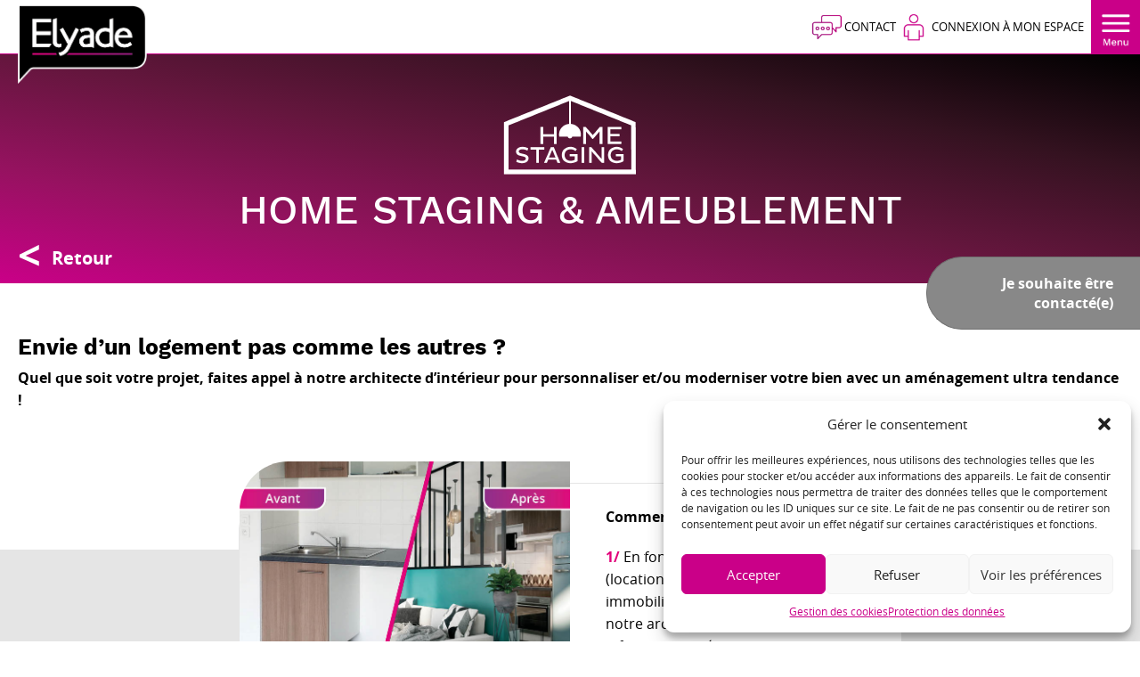

--- FILE ---
content_type: text/html; charset=UTF-8
request_url: https://www.elyade.com/meubler-mon-logement/
body_size: 12313
content:
<!doctype html>
<html lang="fr-FR">
  <head>
  <meta charset="utf-8">
  <meta http-equiv="x-ua-compatible" content="ie=edge">
  <meta name="viewport" content="width=device-width, initial-scale=1, shrink-to-fit=no">

  
  <link rel="apple-touch-icon" sizes="180x180" href="/app/themes/sage/resources/assets/img/apple-touch-icon.png">
  <link rel="icon" type="image/png" sizes="32x32" href="/app/themes/sage/resources/assets/img/favicon-32x32.png">
  <link rel="icon" type="image/png" sizes="16x16" href="/app/themes/sage/resources/assets/img/favicon-16x16.png">
  <link rel="manifest" href="/app/themes/sage/resources/assets/img/site.webmanifest">
  <link rel="mask-icon" href="/app/themes/sage/resources/assets/img/safari-pinned-tab.svg" color="#5bbad5">
  <link rel="shortcut icon" href="/app/themes/sage/resources/assets/img/favicon.ico">
  <meta name="msapplication-TileColor" content="#da532c">
  <meta name="msapplication-config" content="/app/themes/sage/resources/assets/img/browserconfig.xml">
  <meta name="theme-color" content="#ffffff">

  <meta name='robots' content='index, follow, max-image-preview:large, max-snippet:-1, max-video-preview:-1' />
	<style>img:is([sizes="auto" i], [sizes^="auto," i]) { contain-intrinsic-size: 3000px 1500px }</style>
	
	<!-- This site is optimized with the Yoast SEO plugin v24.3 - https://yoast.com/wordpress/plugins/seo/ -->
	<title>Home staging &amp; ameublement - Elyade</title>
	<link rel="canonical" href="https://www.elyade.com/meubler-mon-logement/" />
	<meta property="og:locale" content="fr_FR" />
	<meta property="og:type" content="article" />
	<meta property="og:title" content="Home staging &amp; ameublement - Elyade" />
	<meta property="og:description" content="Envie d’un logement pas comme les autres ? Quel que soit votre projet, faites appel à notre architecte d’intérieur pour personnaliser et/ou moderniser votre bien avec un aménagement ultra tendance ! Avantageinvestisseur Vous pouvez déduire ce budget devos revenus fonciers. Les solutionsHome Staging sont proposéesà des prix maîtrisés. Des tarifstrès compétitifs Vous bénéficiez de tarifs &hellip; Continued" />
	<meta property="og:url" content="https://www.elyade.com/meubler-mon-logement/" />
	<meta property="og:site_name" content="Elyade" />
	<meta property="article:modified_time" content="2022-02-22T10:02:55+00:00" />
	<meta name="twitter:card" content="summary_large_image" />
	<meta name="twitter:label1" content="Durée de lecture estimée" />
	<meta name="twitter:data1" content="1 minute" />
	<script type="application/ld+json" class="yoast-schema-graph">{"@context":"https://schema.org","@graph":[{"@type":"WebPage","@id":"https://www.elyade.com/meubler-mon-logement/","url":"https://www.elyade.com/meubler-mon-logement/","name":"Home staging & ameublement - Elyade","isPartOf":{"@id":"https://www.elyade.com/#website"},"datePublished":"2021-12-08T14:47:11+00:00","dateModified":"2022-02-22T10:02:55+00:00","breadcrumb":{"@id":"https://www.elyade.com/meubler-mon-logement/#breadcrumb"},"inLanguage":"fr-FR","potentialAction":[{"@type":"ReadAction","target":["https://www.elyade.com/meubler-mon-logement/"]}]},{"@type":"BreadcrumbList","@id":"https://www.elyade.com/meubler-mon-logement/#breadcrumb","itemListElement":[{"@type":"ListItem","position":1,"name":"Home","item":"https://www.elyade.com/"},{"@type":"ListItem","position":2,"name":"SOUS PAGE / Home staging &#038; ameublement"}]},{"@type":"WebSite","@id":"https://www.elyade.com/#website","url":"https://www.elyade.com/","name":"Elyade","description":"Spécialiste de l&#039;immobilier neuf","publisher":{"@id":"https://www.elyade.com/#organization"},"potentialAction":[{"@type":"SearchAction","target":{"@type":"EntryPoint","urlTemplate":"https://www.elyade.com/?s={search_term_string}"},"query-input":{"@type":"PropertyValueSpecification","valueRequired":true,"valueName":"search_term_string"}}],"inLanguage":"fr-FR"},{"@type":"Organization","@id":"https://www.elyade.com/#organization","name":"Elyade","url":"https://www.elyade.com/","logo":{"@type":"ImageObject","inLanguage":"fr-FR","@id":"https://www.elyade.com/#/schema/logo/image/","url":"https://www.elyade.com/app/uploads/2022/03/logo.png","contentUrl":"https://www.elyade.com/app/uploads/2022/03/logo.png","width":301,"height":185,"caption":"Elyade"},"image":{"@id":"https://www.elyade.com/#/schema/logo/image/"}}]}</script>
	<!-- / Yoast SEO plugin. -->


<link rel='dns-prefetch' href='//static.addtoany.com' />
<link rel='dns-prefetch' href='//hcaptcha.com' />
<link rel='stylesheet' id='wp-block-library-css' href='https://www.elyade.com/wp/wp-includes/css/dist/block-library/style.min.css?ver=6.7.1' type='text/css' media='all' />
<style id='wp-block-library-inline-css' type='text/css'>
.wp-block-image.is-style-corner-bottom-left img { border-radius: 0 0 62px 0; }
.wp-block-button.is-style-elyade .wp-block-button__link { background-color: #ca0088; padding: 0 20px; color: white; border-radius: 25px; font-size: 15px; line-height: 45px;}
</style>
<style id='global-styles-inline-css' type='text/css'>
:root{--wp--preset--aspect-ratio--square: 1;--wp--preset--aspect-ratio--4-3: 4/3;--wp--preset--aspect-ratio--3-4: 3/4;--wp--preset--aspect-ratio--3-2: 3/2;--wp--preset--aspect-ratio--2-3: 2/3;--wp--preset--aspect-ratio--16-9: 16/9;--wp--preset--aspect-ratio--9-16: 9/16;--wp--preset--color--black: #000000;--wp--preset--color--cyan-bluish-gray: #abb8c3;--wp--preset--color--white: #ffffff;--wp--preset--color--pale-pink: #f78da7;--wp--preset--color--vivid-red: #cf2e2e;--wp--preset--color--luminous-vivid-orange: #ff6900;--wp--preset--color--luminous-vivid-amber: #fcb900;--wp--preset--color--light-green-cyan: #7bdcb5;--wp--preset--color--vivid-green-cyan: #00d084;--wp--preset--color--pale-cyan-blue: #8ed1fc;--wp--preset--color--vivid-cyan-blue: #0693e3;--wp--preset--color--vivid-purple: #9b51e0;--wp--preset--gradient--vivid-cyan-blue-to-vivid-purple: linear-gradient(135deg,rgba(6,147,227,1) 0%,rgb(155,81,224) 100%);--wp--preset--gradient--light-green-cyan-to-vivid-green-cyan: linear-gradient(135deg,rgb(122,220,180) 0%,rgb(0,208,130) 100%);--wp--preset--gradient--luminous-vivid-amber-to-luminous-vivid-orange: linear-gradient(135deg,rgba(252,185,0,1) 0%,rgba(255,105,0,1) 100%);--wp--preset--gradient--luminous-vivid-orange-to-vivid-red: linear-gradient(135deg,rgba(255,105,0,1) 0%,rgb(207,46,46) 100%);--wp--preset--gradient--very-light-gray-to-cyan-bluish-gray: linear-gradient(135deg,rgb(238,238,238) 0%,rgb(169,184,195) 100%);--wp--preset--gradient--cool-to-warm-spectrum: linear-gradient(135deg,rgb(74,234,220) 0%,rgb(151,120,209) 20%,rgb(207,42,186) 40%,rgb(238,44,130) 60%,rgb(251,105,98) 80%,rgb(254,248,76) 100%);--wp--preset--gradient--blush-light-purple: linear-gradient(135deg,rgb(255,206,236) 0%,rgb(152,150,240) 100%);--wp--preset--gradient--blush-bordeaux: linear-gradient(135deg,rgb(254,205,165) 0%,rgb(254,45,45) 50%,rgb(107,0,62) 100%);--wp--preset--gradient--luminous-dusk: linear-gradient(135deg,rgb(255,203,112) 0%,rgb(199,81,192) 50%,rgb(65,88,208) 100%);--wp--preset--gradient--pale-ocean: linear-gradient(135deg,rgb(255,245,203) 0%,rgb(182,227,212) 50%,rgb(51,167,181) 100%);--wp--preset--gradient--electric-grass: linear-gradient(135deg,rgb(202,248,128) 0%,rgb(113,206,126) 100%);--wp--preset--gradient--midnight: linear-gradient(135deg,rgb(2,3,129) 0%,rgb(40,116,252) 100%);--wp--preset--font-size--small: 13px;--wp--preset--font-size--medium: 20px;--wp--preset--font-size--large: 36px;--wp--preset--font-size--x-large: 42px;--wp--preset--spacing--20: 0.44rem;--wp--preset--spacing--30: 0.67rem;--wp--preset--spacing--40: 1rem;--wp--preset--spacing--50: 1.5rem;--wp--preset--spacing--60: 2.25rem;--wp--preset--spacing--70: 3.38rem;--wp--preset--spacing--80: 5.06rem;--wp--preset--shadow--natural: 6px 6px 9px rgba(0, 0, 0, 0.2);--wp--preset--shadow--deep: 12px 12px 50px rgba(0, 0, 0, 0.4);--wp--preset--shadow--sharp: 6px 6px 0px rgba(0, 0, 0, 0.2);--wp--preset--shadow--outlined: 6px 6px 0px -3px rgba(255, 255, 255, 1), 6px 6px rgba(0, 0, 0, 1);--wp--preset--shadow--crisp: 6px 6px 0px rgba(0, 0, 0, 1);}:where(body) { margin: 0; }.wp-site-blocks > .alignleft { float: left; margin-right: 2em; }.wp-site-blocks > .alignright { float: right; margin-left: 2em; }.wp-site-blocks > .aligncenter { justify-content: center; margin-left: auto; margin-right: auto; }:where(.is-layout-flex){gap: 0.5em;}:where(.is-layout-grid){gap: 0.5em;}.is-layout-flow > .alignleft{float: left;margin-inline-start: 0;margin-inline-end: 2em;}.is-layout-flow > .alignright{float: right;margin-inline-start: 2em;margin-inline-end: 0;}.is-layout-flow > .aligncenter{margin-left: auto !important;margin-right: auto !important;}.is-layout-constrained > .alignleft{float: left;margin-inline-start: 0;margin-inline-end: 2em;}.is-layout-constrained > .alignright{float: right;margin-inline-start: 2em;margin-inline-end: 0;}.is-layout-constrained > .aligncenter{margin-left: auto !important;margin-right: auto !important;}.is-layout-constrained > :where(:not(.alignleft):not(.alignright):not(.alignfull)){margin-left: auto !important;margin-right: auto !important;}body .is-layout-flex{display: flex;}.is-layout-flex{flex-wrap: wrap;align-items: center;}.is-layout-flex > :is(*, div){margin: 0;}body .is-layout-grid{display: grid;}.is-layout-grid > :is(*, div){margin: 0;}body{padding-top: 0px;padding-right: 0px;padding-bottom: 0px;padding-left: 0px;}a:where(:not(.wp-element-button)){text-decoration: underline;}:root :where(.wp-element-button, .wp-block-button__link){background-color: #32373c;border-width: 0;color: #fff;font-family: inherit;font-size: inherit;line-height: inherit;padding: calc(0.667em + 2px) calc(1.333em + 2px);text-decoration: none;}.has-black-color{color: var(--wp--preset--color--black) !important;}.has-cyan-bluish-gray-color{color: var(--wp--preset--color--cyan-bluish-gray) !important;}.has-white-color{color: var(--wp--preset--color--white) !important;}.has-pale-pink-color{color: var(--wp--preset--color--pale-pink) !important;}.has-vivid-red-color{color: var(--wp--preset--color--vivid-red) !important;}.has-luminous-vivid-orange-color{color: var(--wp--preset--color--luminous-vivid-orange) !important;}.has-luminous-vivid-amber-color{color: var(--wp--preset--color--luminous-vivid-amber) !important;}.has-light-green-cyan-color{color: var(--wp--preset--color--light-green-cyan) !important;}.has-vivid-green-cyan-color{color: var(--wp--preset--color--vivid-green-cyan) !important;}.has-pale-cyan-blue-color{color: var(--wp--preset--color--pale-cyan-blue) !important;}.has-vivid-cyan-blue-color{color: var(--wp--preset--color--vivid-cyan-blue) !important;}.has-vivid-purple-color{color: var(--wp--preset--color--vivid-purple) !important;}.has-black-background-color{background-color: var(--wp--preset--color--black) !important;}.has-cyan-bluish-gray-background-color{background-color: var(--wp--preset--color--cyan-bluish-gray) !important;}.has-white-background-color{background-color: var(--wp--preset--color--white) !important;}.has-pale-pink-background-color{background-color: var(--wp--preset--color--pale-pink) !important;}.has-vivid-red-background-color{background-color: var(--wp--preset--color--vivid-red) !important;}.has-luminous-vivid-orange-background-color{background-color: var(--wp--preset--color--luminous-vivid-orange) !important;}.has-luminous-vivid-amber-background-color{background-color: var(--wp--preset--color--luminous-vivid-amber) !important;}.has-light-green-cyan-background-color{background-color: var(--wp--preset--color--light-green-cyan) !important;}.has-vivid-green-cyan-background-color{background-color: var(--wp--preset--color--vivid-green-cyan) !important;}.has-pale-cyan-blue-background-color{background-color: var(--wp--preset--color--pale-cyan-blue) !important;}.has-vivid-cyan-blue-background-color{background-color: var(--wp--preset--color--vivid-cyan-blue) !important;}.has-vivid-purple-background-color{background-color: var(--wp--preset--color--vivid-purple) !important;}.has-black-border-color{border-color: var(--wp--preset--color--black) !important;}.has-cyan-bluish-gray-border-color{border-color: var(--wp--preset--color--cyan-bluish-gray) !important;}.has-white-border-color{border-color: var(--wp--preset--color--white) !important;}.has-pale-pink-border-color{border-color: var(--wp--preset--color--pale-pink) !important;}.has-vivid-red-border-color{border-color: var(--wp--preset--color--vivid-red) !important;}.has-luminous-vivid-orange-border-color{border-color: var(--wp--preset--color--luminous-vivid-orange) !important;}.has-luminous-vivid-amber-border-color{border-color: var(--wp--preset--color--luminous-vivid-amber) !important;}.has-light-green-cyan-border-color{border-color: var(--wp--preset--color--light-green-cyan) !important;}.has-vivid-green-cyan-border-color{border-color: var(--wp--preset--color--vivid-green-cyan) !important;}.has-pale-cyan-blue-border-color{border-color: var(--wp--preset--color--pale-cyan-blue) !important;}.has-vivid-cyan-blue-border-color{border-color: var(--wp--preset--color--vivid-cyan-blue) !important;}.has-vivid-purple-border-color{border-color: var(--wp--preset--color--vivid-purple) !important;}.has-vivid-cyan-blue-to-vivid-purple-gradient-background{background: var(--wp--preset--gradient--vivid-cyan-blue-to-vivid-purple) !important;}.has-light-green-cyan-to-vivid-green-cyan-gradient-background{background: var(--wp--preset--gradient--light-green-cyan-to-vivid-green-cyan) !important;}.has-luminous-vivid-amber-to-luminous-vivid-orange-gradient-background{background: var(--wp--preset--gradient--luminous-vivid-amber-to-luminous-vivid-orange) !important;}.has-luminous-vivid-orange-to-vivid-red-gradient-background{background: var(--wp--preset--gradient--luminous-vivid-orange-to-vivid-red) !important;}.has-very-light-gray-to-cyan-bluish-gray-gradient-background{background: var(--wp--preset--gradient--very-light-gray-to-cyan-bluish-gray) !important;}.has-cool-to-warm-spectrum-gradient-background{background: var(--wp--preset--gradient--cool-to-warm-spectrum) !important;}.has-blush-light-purple-gradient-background{background: var(--wp--preset--gradient--blush-light-purple) !important;}.has-blush-bordeaux-gradient-background{background: var(--wp--preset--gradient--blush-bordeaux) !important;}.has-luminous-dusk-gradient-background{background: var(--wp--preset--gradient--luminous-dusk) !important;}.has-pale-ocean-gradient-background{background: var(--wp--preset--gradient--pale-ocean) !important;}.has-electric-grass-gradient-background{background: var(--wp--preset--gradient--electric-grass) !important;}.has-midnight-gradient-background{background: var(--wp--preset--gradient--midnight) !important;}.has-small-font-size{font-size: var(--wp--preset--font-size--small) !important;}.has-medium-font-size{font-size: var(--wp--preset--font-size--medium) !important;}.has-large-font-size{font-size: var(--wp--preset--font-size--large) !important;}.has-x-large-font-size{font-size: var(--wp--preset--font-size--x-large) !important;}
:where(.wp-block-post-template.is-layout-flex){gap: 1.25em;}:where(.wp-block-post-template.is-layout-grid){gap: 1.25em;}
:where(.wp-block-columns.is-layout-flex){gap: 2em;}:where(.wp-block-columns.is-layout-grid){gap: 2em;}
:root :where(.wp-block-pullquote){font-size: 1.5em;line-height: 1.6;}
</style>
<link rel='stylesheet' id='contact-form-7-css' href='https://www.elyade.com/app/plugins/contact-form-7/includes/css/styles.css?ver=6.0.3' type='text/css' media='all' />
<link rel='stylesheet' id='cmplz-general-css' href='https://www.elyade.com/app/plugins/complianz-gdpr/assets/css/cookieblocker.min.css?ver=1739370494' type='text/css' media='all' />
<link rel='stylesheet' id='addtoany-css' href='https://www.elyade.com/app/plugins/add-to-any/addtoany.min.css?ver=1.16' type='text/css' media='all' />
<link rel='stylesheet' id='elyade-app-css' href='https://www.elyade.com/app/themes/sage/resources/assets/css/app.css' type='text/css' media='screen' />
<link rel='stylesheet' id='elyade-core-css' href='https://www.elyade.com/app/themes/sage/resources/assets/css/core.css' type='text/css' media='all' />
<link rel='stylesheet' id='elyade-footer-css' href='https://www.elyade.com/app/themes/sage/resources/assets/css/footer.css' type='text/css' media='screen' />
<link rel='stylesheet' id='elyade-header-css' href='https://www.elyade.com/app/themes/sage/resources/assets/css/header.css' type='text/css' media='all' />
<link rel='stylesheet' id='elyade/css/alert_card.css-css' href='https://www.elyade.com/app/themes/sage/resources/assets/css/alert_card.css' type='text/css' media='all' />
<link rel='stylesheet' id='elyade/css/header_account.css-css' href='https://www.elyade.com/app/themes/sage/resources/assets/css/header_account.css' type='text/css' media='all' />
<link rel='stylesheet' id='elyade/css/account_alerts.css-css' href='https://www.elyade.com/app/themes/sage/resources/assets/css/account_alerts.css' type='text/css' media='all' />
<link rel='stylesheet' id='elyade/css/account_favorites.css-css' href='https://www.elyade.com/app/themes/sage/resources/assets/css/account_favorites.css' type='text/css' media='all' />
<link rel='stylesheet' id='elyade/css/account_empty.css-css' href='https://www.elyade.com/app/themes/sage/resources/assets/css/account_empty.css' type='text/css' media='all' />
<link rel='stylesheet' id='elyade/css/account_informations.css-css' href='https://www.elyade.com/app/themes/sage/resources/assets/css/account_informations.css' type='text/css' media='all' />
<link rel='stylesheet' id='elyade/css/account_links.css-css' href='https://www.elyade.com/app/themes/sage/resources/assets/css/account_links.css' type='text/css' media='all' />
<link rel='stylesheet' id='elyade/css/registration.css-css' href='https://www.elyade.com/app/themes/sage/resources/assets/css/registration.css' type='text/css' media='all' />
<link rel='stylesheet' id='elyade/css/login.css-css' href='https://www.elyade.com/app/themes/sage/resources/assets/css/login.css' type='text/css' media='all' />
<script type="text/javascript" id="addtoany-core-js-before">
/* <![CDATA[ */
window.a2a_config=window.a2a_config||{};a2a_config.callbacks=[];a2a_config.overlays=[];a2a_config.templates={};a2a_localize = {
	Share: "Partager",
	Save: "Enregistrer",
	Subscribe: "S'abonner",
	Email: "E-mail",
	Bookmark: "Signet",
	ShowAll: "Montrer tout",
	ShowLess: "Montrer moins",
	FindServices: "Trouver des service(s)",
	FindAnyServiceToAddTo: "Trouver instantan&eacute;ment des services &agrave; ajouter &agrave;",
	PoweredBy: "Propuls&eacute; par",
	ShareViaEmail: "Partager par e-mail",
	SubscribeViaEmail: "S’abonner par e-mail",
	BookmarkInYourBrowser: "Ajouter un signet dans votre navigateur",
	BookmarkInstructions: "Appuyez sur Ctrl+D ou \u2318+D pour mettre cette page en signet",
	AddToYourFavorites: "Ajouter &agrave; vos favoris",
	SendFromWebOrProgram: "Envoyer depuis n’importe quelle adresse e-mail ou logiciel e-mail",
	EmailProgram: "Programme d’e-mail",
	More: "Plus&#8230;",
	ThanksForSharing: "Merci de partager !",
	ThanksForFollowing: "Merci de nous suivre !"
};

a2a_config.icon_color="#ffffff,#414141";
/* ]]> */
</script>
<script type="text/javascript" defer src="https://static.addtoany.com/menu/page.js" id="addtoany-core-js"></script>
<script type="text/javascript" src="https://www.elyade.com/wp/wp-includes/js/jquery/jquery.min.js?ver=3.7.1" id="jquery-core-js"></script>
<script type="text/javascript" src="https://www.elyade.com/wp/wp-includes/js/jquery/jquery-migrate.min.js?ver=3.4.1" id="jquery-migrate-js"></script>
<script type="text/javascript" defer src="https://www.elyade.com/app/plugins/add-to-any/addtoany.min.js?ver=1.1" id="addtoany-jquery-js"></script>
<link rel="https://api.w.org/" href="https://www.elyade.com/wp-json/" /><link rel="alternate" title="JSON" type="application/json" href="https://www.elyade.com/wp-json/wp/v2/pages/12501" /><link rel="EditURI" type="application/rsd+xml" title="RSD" href="https://www.elyade.com/wp/xmlrpc.php?rsd" />
<meta name="generator" content="WordPress 6.7.1" />
<link rel='shortlink' href='https://www.elyade.com/?p=12501' />
<link rel="alternate" title="oEmbed (JSON)" type="application/json+oembed" href="https://www.elyade.com/wp-json/oembed/1.0/embed?url=https%3A%2F%2Fwww.elyade.com%2Fmeubler-mon-logement%2F" />
<link rel="alternate" title="oEmbed (XML)" type="text/xml+oembed" href="https://www.elyade.com/wp-json/oembed/1.0/embed?url=https%3A%2F%2Fwww.elyade.com%2Fmeubler-mon-logement%2F&#038;format=xml" />
<meta name="cdp-version" content="1.4.9" /><style>
.h-captcha{position:relative;display:block;margin-bottom:2rem;padding:0;clear:both}.h-captcha[data-size="normal"]{width:303px;height:78px}.h-captcha[data-size="compact"]{width:164px;height:144px}.h-captcha[data-size="invisible"]{display:none}.h-captcha::before{content:'';display:block;position:absolute;top:0;left:0;background:url(https://www.elyade.com/app/plugins/hcaptcha-for-forms-and-more/assets/images/hcaptcha-div-logo.svg) no-repeat;border:1px solid #fff0;border-radius:4px}.h-captcha[data-size="normal"]::before{width:300px;height:74px;background-position:94% 28%}.h-captcha[data-size="compact"]::before{width:156px;height:136px;background-position:50% 79%}.h-captcha[data-theme="light"]::before,body.is-light-theme .h-captcha[data-theme="auto"]::before,.h-captcha[data-theme="auto"]::before{background-color:#fafafa;border:1px solid #e0e0e0}.h-captcha[data-theme="dark"]::before,body.is-dark-theme .h-captcha[data-theme="auto"]::before,html.wp-dark-mode-active .h-captcha[data-theme="auto"]::before,html.drdt-dark-mode .h-captcha[data-theme="auto"]::before{background-image:url(https://www.elyade.com/app/plugins/hcaptcha-for-forms-and-more/assets/images/hcaptcha-div-logo-white.svg);background-repeat:no-repeat;background-color:#333;border:1px solid #f5f5f5}.h-captcha[data-theme="custom"]::before{background-color:initial}.h-captcha[data-size="invisible"]::before{display:none}.h-captcha iframe{position:relative}div[style*="z-index: 2147483647"] div[style*="border-width: 11px"][style*="position: absolute"][style*="pointer-events: none"]{border-style:none}
</style>
		<style type="text/css">
			.um_request_name {
				display: none !important;
			}
		</style>
				<style>.cmplz-hidden {
					display: none !important;
				}</style><style type="text/css">.recentcomments a{display:inline !important;padding:0 !important;margin:0 !important;}</style><style>
span[data-name="hcap-cf7"] .h-captcha{margin-bottom:0}span[data-name="hcap-cf7"]~input[type="submit"],span[data-name="hcap-cf7"]~button[type="submit"]{margin-top:2rem}
</style>
    <script>
        (function($) {
            $(function() {
                if ('undefined' !== typeof FWP) {
                    FWP.auto_refresh = false;
                }
            });
        })(jQuery);
    </script></head>
  <body class="page-template-default page page-id-12501 meubler-mon-logement app-data index-data singular-data page-data page-12501-data page-meubler-mon-logement-data">
    <div class="overlay"></div>
            <div class="header">
  <div class="header__w-container">
    <div class="header__container">
      <a href="https://www.elyade.com/">
        <img class="header__logo" src="https://www.elyade.com/app/themes/sage/resources/assets/img/commons/logo.png" alt="Logo Elyade">
      </a>
      <div class="header__links">
                    <a href="/contactez-nous" class="header__link header__link--contact"><span>Contact</span></a>
          <a href="#" class="header__link header__link--user" data-user-navigation-trigger><span>Connexion à mon espace</span></a>
        <img class="header__link header__link--menu"
             src="https://www.elyade.com/app/themes/sage/resources/assets/img/commons/menu-icon.png" alt=""
             data-js="menu-button-toggle">
      </div>
    </div>
  </div>
  <div class="header__menu" data-js="menu-mobile">
          <div class="menu"><div class="menu__col"><div class="menu__item"><a href="https://www.elyade.com/decouvrez-nous/" >Découvrir Elyade</a></div><div class="menu__item"><a href="https://www.elyade.com/tutoriels/" >Tutoriels</a></div><div class="menu__item"><a href="https://www.elyade.com/actualites/" >Actualités Elyade</a></div></div><div class="menu__col"><div class="menu__item menu__item__has_subitems" data-menu-item-trigger><a href="#" >Particuliers</a><ul class="menu__subitem"><li><a href="https://www.elyade.com/recherche-location-immobilier/" >Locataires</a></li><li><a href="https://www.elyade.com/recherche-achat-immobilier/" >Acheteurs</a></li><li><a href="https://www.elyade.com/vendre-mon-bien/" >Vendeurs</a></li><li><a href="https://www.elyade.com/gestion-locative/" >Propriétaires</a></li><li><a href="https://www.elyade.com/syndic-de-copropriete/" >Copropriétaires</a></li></div></ul>
</div><div class="menu__col"><div class="menu__item menu__item__has_subitems" data-menu-item-trigger><a href="#" >Professionnels</a><ul class="menu__subitem"><li><a href="https://www.elyade.com/promoteur-immobilier/" >Promoteurs</a></li><li><a href="https://www.elyade.com/conseiller-en-gestion-de-patrimoine/" >Conseillers en gestion de patrimoine</a></li><li><a href="https://www.elyade.com/agent-immobilier-independant/" >Négociateurs indépendants</a></li><li><a href="https://www.elyade.com/prestataires-de-services-et-fournisseurs/" >Prestataires et fournisseurs</a></li></div></ul>
</div><div class="menu__col"><div class="menu__item"><a href="https://taleez.com/careers/elyade-recrute" >Nous rejoindre</a></div><div class="menu__item"><a href="https://www.elyade.com/faq-immobilier/" >FAQ</a></div><div class="menu__item"><a href="https://www.elyade.com/contactez-nous/" >Contactez-nous</a></div></div></div>
      </div>
  <div class="header__menu_user" data-user-navigation>
          <ul id="menu-menu-espace-client" class=""><li id="menu-item-151049" class="menu-item menu-item-type-post_type menu-item-object-page menu-item-151049"><a href="https://www.elyade.com/mes-favoris/">Mon espace de recherche</a></li>
<li id="menu-item-21592" class="menu-item menu-item-type-post_type menu-item-object-page menu-item-21592"><a href="https://www.elyade.com/espace-client/">Mon espace client Elyade</a></li>
<li id="menu-item-21593" class="menu-item menu-item-type-post_type menu-item-object-page menu-item-21593"><a href="https://www.elyade.com/espace-partenaire/">Mon espace partenaire</a></li>
</ul>
      </div>


  </div>
    <div class="wrap container" role="document">
      <div class="content">
        <main class="main">
          <div class="layout ">
                     <div class="b-header_content" style="margin-bottom:58px;">
    <div class="b-header_content__container">
        <div class="b-header_content__icon">
            <img decoding="async" src="https://www.elyade.com/app/uploads/2021/12/home-stating-230x100-BD_Plan-de-travail-1.png" alt="">
        </div>
        <h1>HOME STAGING &amp; AMEUBLEMENT</h1>
                <div class="b-header_content__back"><span><</span><a href="javascript: history.go(-1)">Retour</a></div>
    </div>
</div><div class="TPL_container TPL_content">

</div><div class="TPL_container TPL_content">
<h2 class="wp-block-heading" id="envie-d-un-logement-pas-comme-les-autres">Envie d’un logement pas comme les autres ?</h2>
</div><div class="TPL_container TPL_content">

</div><div class="TPL_container TPL_content">
<p><strong>Quel que soit votre projet, faites appel à notre architecte d’intérieur pour personnaliser et/ou moderniser votre bien avec un aménagement ultra tendance !</strong></p>
</div><div class="TPL_container TPL_content">

</div><a href="/contactez-nous/" class="b-callback">
    <span class="b-callback__close">X</span>Je souhaite être contacté(e)</a>
<div class="TPL_container TPL_content">

</div><div class="b-content_2" style="margin-top:80px;">
    
    <div class="b-content_2__content">
        <div class="b-content_2__content__container b-content_2__content__container--has_callback">
            
            <div class="b-content_2__inner">
                <div class="b-content_2__content__top">
                    <div class="b-content_2__left">
                        <div class="b-content_2__image image" style="background-image: url(https://www.elyade.com/app/uploads/2022/01/Avant-apres-home-stating-371x250px-1.jpg)">                            
                                                        <div class="b-content_2__image__text1">
                                                            </div>

                                                    </div>
                    </div>
                    <div class="b-content_2__right TPL_content">
                        <div class="b-content_2__description">
    <p><strong>Comment faire ?</strong></p>
<p><span style="color: #e1007a;"><strong>1/</strong></span> En fonction de votre objectif (location meublée ou valorisation immobilière), notre équipe transmet à notre architecte d’intérieur toutes les informations nécessaires concernant votre logement, les pièces sur lesquelles vous souhaitez intervenir, ainsi que le style souhaité.</p>
</div>
                    </div>
                </div>

                <div class="b-content_2__content__bottom">

                    <div class="TPL_content">
                        <p><span style="color: #e1007a;"><strong>2/</strong></span> Notre architecte d’intérieur étudie une solution d’aménagement sur-mesure pouvant inclure du mobilier, de l’ajout de points de lumière, la réalisation de parois structurantes et de la peinture murale. Sa proposition vous est soumise sous forme de planche tendance, avec le budget associé. Les solutions Home Staging d’Elyade sont proposées à des prix maîtrisés.</p>
<p><span style="color: #e1007a;"><strong>3/</strong></span> Après avoir validé la proposition et le budget, notre architecte d&#8217;intérieur prend en charge toute la réalisation des travaux : achat des matériaux, pilotage des prestataires, suivi des travaux. Vous êtes informés au fur et à mesure du bon déroulement de votre opération Home Staging.</p>
<p><span style="color: #e1007a;"><strong>4/</strong></span> Votre logement est prêt à accueillir vous ou votre futur locataire !</p>
                    </div>

                </div>
            </div>
        </div>
    </div>
</div><div class="TPL_container TPL_content">

</div><div class="TPL_container TPL_content">
<div style="height:30px" aria-hidden="true" class="wp-block-spacer"></div>
</div><div class="TPL_container TPL_content">

</div><div class="TPL_container TPL_content">
<div class="wp-block-columns is-layout-flex wp-container-core-columns-is-layout-1 wp-block-columns-is-layout-flex"><div class="TPL_container TPL_content">
<div class="wp-block-column is-layout-flow wp-block-column-is-layout-flow"><div class="TPL_container TPL_content">
<p class="has-text-align-center"><mark style="background-color:rgba(0, 0, 0, 0);color:#e1007a" class="has-inline-color"><strong>Avantage<br>investisseur</strong></mark></p>
</div>

<div class="TPL_container TPL_content">
<p class="has-text-align-center">Vous pouvez déduire ce budget de<br>vos revenus fonciers. Les solutions<br>Home Staging sont proposées<br>à des prix maîtrisés.</p>
</div></div>
</div>

<div class="TPL_container TPL_content">
<div class="wp-block-column is-layout-flow wp-block-column-is-layout-flow"><div class="TPL_container TPL_content">
<p class="has-text-align-center"><strong><span style="color:#e1007a" class="has-inline-color">Des tarifs<br>très compétitifs</span></strong></p>
</div>

<div class="TPL_container TPL_content">
<p class="has-text-align-center">Vous bénéficiez de tarifs négociés<br>qui comprennent :<br>l’intervention d’un architecte<br>d’intérieur, l’achat des matériaux<br>et du mobilier, les prestations de<br>travaux et d’aménagement.</p>
</div></div>
</div>

<div class="TPL_container TPL_content">
<div class="wp-block-column is-layout-flow wp-block-column-is-layout-flow"><div class="TPL_container TPL_content">
<p class="has-text-align-center"><strong><span style="color:#e1007a" class="has-inline-color">Une opération<br>en toute sérénité</span></strong></p>
</div>

<div class="TPL_container TPL_content">
<p class="has-text-align-center">Pas besoin de vous déplacer<br>pour le suivi des travaux,<br>nous supervisons toute l’opération<br>et vous communiquons des photos<br>de votre aménagement une fois<br>terminé.</p>
</div></div>
</div></div>
</div><div class="TPL_container TPL_content">

</div><div class="TPL_container TPL_content">
<p></p>
</div>
          </main>
              </div>
    </div>
        <div class="footer">
  <div class="footer__container">
      <div class="footer__col footer__logo">
          <img src="https://www.elyade.com/app/themes/sage/resources/assets/img/commons/logo_footer.png" alt="Logo Elyade">
      </div>
      <div class="footer__col">
          <ul>
              <li><a href="/decouvrez-nous/" class="footer__title">Découvrir Elyade</a></li>
              <li><a href="https://taleez.com/careers/elyade-recrute" target="_blank" class="footer__title">Nous rejoindre</a></li>
              <li><a href="/actualites/" class="footer__title">Actualités</a></li>
          </ul>
      </div>
      <div class="footer__col">
          <ul data-js-footer-subitems>
              <li><a href="#" class="footer__title footer__title--has-sub-items" data-js-footer-subitems-toggle>Professionnels</a></li>
              <ul>
                  <li><a href="/promoteur-immobilier/">Promoteurs</a></li>
                  <li><a href="/agent-immobilier-independant/">Négociateurs indépendants</a></li>
                  <li><a href="/conseiller-en-gestion-de-patrimoine/">Conseillers en Gestion de Patrimoine</a></li>
                  <li><a href="/prestataires-de-services-et-fournisseurs/">Prestataires et fournisseurs</a></li>
              </ul>
          </ul>
      </div>
      <div class="footer__col">
          <ul data-js-footer-subitems>
              <li><a href="#" class="footer__title footer__title--has-sub-items" data-js-footer-subitems-toggle>Particuliers</a></li>
              <ul>
                  <li><a href="https://www.elyade.com/recherche-location-immobilier/" >Locataires</a></li>
                  <li><a href="https://www.elyade.com/recherche-achat-immobilier/">Acheteurs</a></li>
                  <li><a href="/vendre-mon-bien/">Vendeurs</a></li>
                  <li><a href="/gestion-locative/">Propriétaires</a></li>
                  <li><a href="/syndic-de-copropriete/">Copropriétaires</a></li>
              </ul>
          </ul>
      </div>
      <div class="footer__col">
          <ul data-js-footer-subitems>
              <li><a href="#" class="footer__title footer__title--has-sub-items" data-js-footer-subitems-toggle>Collaborateurs</a></li>
              <ul>
                  <li><a target="_blank" href="https://elyade.thetranet.fr/">Espace Location<span>></span></a></li>
                  <li><a target="_blank" href="https://monespaceidimmo.fr/Presentation/Login/Identification.aspx?Idsc=9uuB1cNf6XG%2fmpum7kNE1Q%3d%3d&theme=B00C69">Espace Transaction<span>></span></a></li>
              </ul>
          </ul>
      </div>
      <div class="footer__col">
          <div class="footer__social-links">
              <a target="_blank" href="https://www.linkedin.com/company/elyade/"><img src="https://www.elyade.com/app/themes/sage/resources/assets/img/commons/picto_linkedin.svg" alt="linkedin"></a>
              <a target="_blank" href="https://www.youtube.com/channel/UCUgN35r45anIAZHc8J1848w"><img src="https://www.elyade.com/app/themes/sage/resources/assets/img/commons/picto_youtube.png" alt="youtube"></a>
          </div>
          <ul class="footer__footer">
              <li><a href="/informations-legales/">Informations légales</a></li>
              <li><a href="/protection-des-donnees/">Protection des données</a></li>
              <li><a href="/honoraires/">Nos honoraires</a></li>
              <li><a href="/cookies/">Gestion des cookies</a></li>
          </ul>
      </div>
  </div>
</div>    
<div id="um_upload_single" style="display:none;"></div>

<div id="um_view_photo" style="display:none;">
	<a href="javascript:void(0);" data-action="um_remove_modal" class="um-modal-close" aria-label="Fermer la fenêtre modale de l’image">
		<i class="um-faicon-times"></i>
	</a>

	<div class="um-modal-body photo">
		<div class="um-modal-photo"></div>
	</div>
</div>
<!-- Matomo --><script type="text/javascript">
/* <![CDATA[ */
var _paq = window._paq = window._paq || [];
if (!window._paq.find || !window._paq.find(function (m) { return m[0] === "disableCookies"; })) {
	window._paq.push(["disableCookies"]);
}_paq.push(['trackPageView']);_paq.push(['enableLinkTracking']);_paq.push(['alwaysUseSendBeacon']);_paq.push(['setTrackerUrl', "\/\/www.elyade.com\/app\/plugins\/matomo\/app\/matomo.php"]);_paq.push(['setSiteId', '1']);var d=document, g=d.createElement('script'), s=d.getElementsByTagName('script')[0];
g.type='text/javascript'; g.async=true; g.src="\/\/www.elyade.com\/app\/uploads\/matomo\/matomo.js"; s.parentNode.insertBefore(g,s);
/* ]]> */
</script>
<!-- End Matomo Code -->
<!-- Consent Management powered by Complianz | GDPR/CCPA Cookie Consent https://wordpress.org/plugins/complianz-gdpr -->
<div id="cmplz-cookiebanner-container"><div class="cmplz-cookiebanner cmplz-hidden banner-1 banniere-a optin cmplz-bottom-right cmplz-categories-type-view-preferences" aria-modal="true" data-nosnippet="true" role="dialog" aria-live="polite" aria-labelledby="cmplz-header-1-optin" aria-describedby="cmplz-message-1-optin">
	<div class="cmplz-header">
		<div class="cmplz-logo"></div>
		<div class="cmplz-title" id="cmplz-header-1-optin">Gérer le consentement</div>
		<div class="cmplz-close" tabindex="0" role="button" aria-label="Fermer la boîte de dialogue">
			<svg aria-hidden="true" focusable="false" data-prefix="fas" data-icon="times" class="svg-inline--fa fa-times fa-w-11" role="img" xmlns="http://www.w3.org/2000/svg" viewBox="0 0 352 512"><path fill="currentColor" d="M242.72 256l100.07-100.07c12.28-12.28 12.28-32.19 0-44.48l-22.24-22.24c-12.28-12.28-32.19-12.28-44.48 0L176 189.28 75.93 89.21c-12.28-12.28-32.19-12.28-44.48 0L9.21 111.45c-12.28 12.28-12.28 32.19 0 44.48L109.28 256 9.21 356.07c-12.28 12.28-12.28 32.19 0 44.48l22.24 22.24c12.28 12.28 32.2 12.28 44.48 0L176 322.72l100.07 100.07c12.28 12.28 32.2 12.28 44.48 0l22.24-22.24c12.28-12.28 12.28-32.19 0-44.48L242.72 256z"></path></svg>
		</div>
	</div>

	<div class="cmplz-divider cmplz-divider-header"></div>
	<div class="cmplz-body">
		<div class="cmplz-message" id="cmplz-message-1-optin">Pour offrir les meilleures expériences, nous utilisons des technologies telles que les cookies pour stocker et/ou accéder aux informations des appareils. Le fait de consentir à ces technologies nous permettra de traiter des données telles que le comportement de navigation ou les ID uniques sur ce site. Le fait de ne pas consentir ou de retirer son consentement peut avoir un effet négatif sur certaines caractéristiques et fonctions.</div>
		<!-- categories start -->
		<div class="cmplz-categories">
			<details class="cmplz-category cmplz-functional" >
				<summary>
						<span class="cmplz-category-header">
							<span class="cmplz-category-title">Fonctionnel</span>
							<span class='cmplz-always-active'>
								<span class="cmplz-banner-checkbox">
									<input type="checkbox"
										   id="cmplz-functional-optin"
										   data-category="cmplz_functional"
										   class="cmplz-consent-checkbox cmplz-functional"
										   size="40"
										   value="1"/>
									<label class="cmplz-label" for="cmplz-functional-optin" tabindex="0"><span class="screen-reader-text">Fonctionnel</span></label>
								</span>
								Toujours activé							</span>
							<span class="cmplz-icon cmplz-open">
								<svg xmlns="http://www.w3.org/2000/svg" viewBox="0 0 448 512"  height="18" ><path d="M224 416c-8.188 0-16.38-3.125-22.62-9.375l-192-192c-12.5-12.5-12.5-32.75 0-45.25s32.75-12.5 45.25 0L224 338.8l169.4-169.4c12.5-12.5 32.75-12.5 45.25 0s12.5 32.75 0 45.25l-192 192C240.4 412.9 232.2 416 224 416z"/></svg>
							</span>
						</span>
				</summary>
				<div class="cmplz-description">
					<span class="cmplz-description-functional">L’accès ou le stockage technique est strictement nécessaire dans la finalité d’intérêt légitime de permettre l’utilisation d’un service spécifique explicitement demandé par l’abonné ou l’utilisateur, ou dans le seul but d’effectuer la transmission d’une communication sur un réseau de communications électroniques.</span>
				</div>
			</details>

			<details class="cmplz-category cmplz-preferences" >
				<summary>
						<span class="cmplz-category-header">
							<span class="cmplz-category-title">Préférences</span>
							<span class="cmplz-banner-checkbox">
								<input type="checkbox"
									   id="cmplz-preferences-optin"
									   data-category="cmplz_preferences"
									   class="cmplz-consent-checkbox cmplz-preferences"
									   size="40"
									   value="1"/>
								<label class="cmplz-label" for="cmplz-preferences-optin" tabindex="0"><span class="screen-reader-text">Préférences</span></label>
							</span>
							<span class="cmplz-icon cmplz-open">
								<svg xmlns="http://www.w3.org/2000/svg" viewBox="0 0 448 512"  height="18" ><path d="M224 416c-8.188 0-16.38-3.125-22.62-9.375l-192-192c-12.5-12.5-12.5-32.75 0-45.25s32.75-12.5 45.25 0L224 338.8l169.4-169.4c12.5-12.5 32.75-12.5 45.25 0s12.5 32.75 0 45.25l-192 192C240.4 412.9 232.2 416 224 416z"/></svg>
							</span>
						</span>
				</summary>
				<div class="cmplz-description">
					<span class="cmplz-description-preferences">L’accès ou le stockage technique est nécessaire dans la finalité d’intérêt légitime de stocker des préférences qui ne sont pas demandées par l’abonné ou l’internaute.</span>
				</div>
			</details>

			<details class="cmplz-category cmplz-statistics" >
				<summary>
						<span class="cmplz-category-header">
							<span class="cmplz-category-title">Statistiques</span>
							<span class="cmplz-banner-checkbox">
								<input type="checkbox"
									   id="cmplz-statistics-optin"
									   data-category="cmplz_statistics"
									   class="cmplz-consent-checkbox cmplz-statistics"
									   size="40"
									   value="1"/>
								<label class="cmplz-label" for="cmplz-statistics-optin" tabindex="0"><span class="screen-reader-text">Statistiques</span></label>
							</span>
							<span class="cmplz-icon cmplz-open">
								<svg xmlns="http://www.w3.org/2000/svg" viewBox="0 0 448 512"  height="18" ><path d="M224 416c-8.188 0-16.38-3.125-22.62-9.375l-192-192c-12.5-12.5-12.5-32.75 0-45.25s32.75-12.5 45.25 0L224 338.8l169.4-169.4c12.5-12.5 32.75-12.5 45.25 0s12.5 32.75 0 45.25l-192 192C240.4 412.9 232.2 416 224 416z"/></svg>
							</span>
						</span>
				</summary>
				<div class="cmplz-description">
					<span class="cmplz-description-statistics">Le stockage ou l’accès technique qui est utilisé exclusivement à des fins statistiques.</span>
					<span class="cmplz-description-statistics-anonymous">Le stockage ou l’accès technique qui est utilisé exclusivement dans des finalités statistiques anonymes. En l’absence d’une assignation à comparaître, d’une conformité volontaire de la part de votre fournisseur d’accès à internet ou d’enregistrements supplémentaires provenant d’une tierce partie, les informations stockées ou extraites à cette seule fin ne peuvent généralement pas être utilisées pour vous identifier.</span>
				</div>
			</details>
			<details class="cmplz-category cmplz-marketing" >
				<summary>
						<span class="cmplz-category-header">
							<span class="cmplz-category-title">Marketing</span>
							<span class="cmplz-banner-checkbox">
								<input type="checkbox"
									   id="cmplz-marketing-optin"
									   data-category="cmplz_marketing"
									   class="cmplz-consent-checkbox cmplz-marketing"
									   size="40"
									   value="1"/>
								<label class="cmplz-label" for="cmplz-marketing-optin" tabindex="0"><span class="screen-reader-text">Marketing</span></label>
							</span>
							<span class="cmplz-icon cmplz-open">
								<svg xmlns="http://www.w3.org/2000/svg" viewBox="0 0 448 512"  height="18" ><path d="M224 416c-8.188 0-16.38-3.125-22.62-9.375l-192-192c-12.5-12.5-12.5-32.75 0-45.25s32.75-12.5 45.25 0L224 338.8l169.4-169.4c12.5-12.5 32.75-12.5 45.25 0s12.5 32.75 0 45.25l-192 192C240.4 412.9 232.2 416 224 416z"/></svg>
							</span>
						</span>
				</summary>
				<div class="cmplz-description">
					<span class="cmplz-description-marketing">L’accès ou le stockage technique est nécessaire pour créer des profils d’internautes afin d’envoyer des publicités, ou pour suivre l’utilisateur sur un site web ou sur plusieurs sites web ayant des finalités marketing similaires.</span>
				</div>
			</details>
		</div><!-- categories end -->
			</div>

	<div class="cmplz-links cmplz-information">
		<a class="cmplz-link cmplz-manage-options cookie-statement" href="#" data-relative_url="#cmplz-manage-consent-container">Gérer les options</a>
		<a class="cmplz-link cmplz-manage-third-parties cookie-statement" href="#" data-relative_url="#cmplz-cookies-overview">Gérer les services</a>
		<a class="cmplz-link cmplz-manage-vendors tcf cookie-statement" href="#" data-relative_url="#cmplz-tcf-wrapper">Gérer {vendor_count} fournisseurs</a>
		<a class="cmplz-link cmplz-external cmplz-read-more-purposes tcf" target="_blank" rel="noopener noreferrer nofollow" href="https://cookiedatabase.org/tcf/purposes/">En savoir plus sur ces finalités</a>
			</div>

	<div class="cmplz-divider cmplz-footer"></div>

	<div class="cmplz-buttons">
		<button class="cmplz-btn cmplz-accept">Accepter</button>
		<button class="cmplz-btn cmplz-deny">Refuser</button>
		<button class="cmplz-btn cmplz-view-preferences">Voir les préférences</button>
		<button class="cmplz-btn cmplz-save-preferences">Enregistrer les préférences</button>
		<a class="cmplz-btn cmplz-manage-options tcf cookie-statement" href="#" data-relative_url="#cmplz-manage-consent-container">Voir les préférences</a>
			</div>

	<div class="cmplz-links cmplz-documents">
		<a class="cmplz-link cookie-statement" href="#" data-relative_url="">{title}</a>
		<a class="cmplz-link privacy-statement" href="#" data-relative_url="">{title}</a>
		<a class="cmplz-link impressum" href="#" data-relative_url="">{title}</a>
			</div>

</div>
</div>
					<div id="cmplz-manage-consent" data-nosnippet="true"><button class="cmplz-btn cmplz-hidden cmplz-manage-consent manage-consent-1">Gérer le consentement</button>

</div><link rel='stylesheet' id='elyade/css/header_content.css-css' href='https://www.elyade.com/app/themes/sage/resources/assets/css/header_content.css' type='text/css' media='all' />
<link rel='stylesheet' id='elyade/css/callback.css-css' href='https://www.elyade.com/app/themes/sage/resources/assets/css/callback.css' type='text/css' media='all' />
<link rel='stylesheet' id='elyade/css/content_2.css-css' href='https://www.elyade.com/app/themes/sage/resources/assets/css/content_2.css' type='text/css' media='all' />
<style id='core-block-supports-inline-css' type='text/css'>
.wp-container-core-columns-is-layout-1{flex-wrap:nowrap;}
</style>
<script type="text/javascript" src="https://www.elyade.com/wp/wp-includes/js/dist/hooks.min.js?ver=4d63a3d491d11ffd8ac6" id="wp-hooks-js"></script>
<script type="text/javascript" src="https://www.elyade.com/wp/wp-includes/js/dist/i18n.min.js?ver=5e580eb46a90c2b997e6" id="wp-i18n-js"></script>
<script type="text/javascript" id="wp-i18n-js-after">
/* <![CDATA[ */
wp.i18n.setLocaleData( { 'text direction\u0004ltr': [ 'ltr' ] } );
/* ]]> */
</script>
<script type="text/javascript" src="https://www.elyade.com/app/plugins/contact-form-7/includes/swv/js/index.js?ver=6.0.3" id="swv-js"></script>
<script type="text/javascript" id="contact-form-7-js-translations">
/* <![CDATA[ */
( function( domain, translations ) {
	var localeData = translations.locale_data[ domain ] || translations.locale_data.messages;
	localeData[""].domain = domain;
	wp.i18n.setLocaleData( localeData, domain );
} )( "contact-form-7", {"translation-revision-date":"2024-10-17 17:27:10+0000","generator":"GlotPress\/4.0.1","domain":"messages","locale_data":{"messages":{"":{"domain":"messages","plural-forms":"nplurals=2; plural=n > 1;","lang":"fr"},"This contact form is placed in the wrong place.":["Ce formulaire de contact est plac\u00e9 dans un mauvais endroit."],"Error:":["Erreur\u00a0:"]}},"comment":{"reference":"includes\/js\/index.js"}} );
/* ]]> */
</script>
<script type="text/javascript" id="contact-form-7-js-before">
/* <![CDATA[ */
var wpcf7 = {
    "api": {
        "root": "https:\/\/www.elyade.com\/wp-json\/",
        "namespace": "contact-form-7\/v1"
    }
};
/* ]]> */
</script>
<script type="text/javascript" src="https://www.elyade.com/app/plugins/contact-form-7/includes/js/index.js?ver=6.0.3" id="contact-form-7-js"></script>
<script type="text/javascript" src="https://www.elyade.com/app/themes/sage/resources/assets/js/app.js" id="elyade-app-js"></script>
<script type="text/javascript" id="elyade-ad-alerts-js-extra">
/* <![CDATA[ */
var alerts_ajax = {"url":"https:\/\/www.elyade.com\/wp\/wp-admin\/admin-ajax.php"};
/* ]]> */
</script>
<script type="text/javascript" src="https://www.elyade.com/app/themes/sage/resources/assets/js/ad-alerts.js" id="elyade-ad-alerts-js"></script>
<script type="text/javascript" id="elyade-account-alerts-js-extra">
/* <![CDATA[ */
var alerts_ajax = {"url":"https:\/\/www.elyade.com\/wp\/wp-admin\/admin-ajax.php"};
/* ]]> */
</script>
<script type="text/javascript" src="https://www.elyade.com/app/themes/sage/resources/assets/js/account-alerts.js" id="elyade-account-alerts-js"></script>
<script type="text/javascript" id="cmplz-cookiebanner-js-extra">
/* <![CDATA[ */
var complianz = {"prefix":"cmplz_","user_banner_id":"1","set_cookies":[],"block_ajax_content":"","banner_version":"24","version":"7.3.0","store_consent":"","do_not_track_enabled":"","consenttype":"optin","region":"eu","geoip":"","dismiss_timeout":"","disable_cookiebanner":"","soft_cookiewall":"","dismiss_on_scroll":"","cookie_expiry":"365","url":"https:\/\/www.elyade.com\/wp-json\/complianz\/v1\/","locale":"lang=fr&locale=fr_FR","set_cookies_on_root":"","cookie_domain":"","current_policy_id":"35","cookie_path":"\/","categories":{"statistics":"statistiques","marketing":"marketing"},"tcf_active":"","placeholdertext":"Cliquez pour accepter les cookies {category} et activer ce contenu","css_file":"https:\/\/www.elyade.com\/app\/uploads\/complianz\/css\/banner-{banner_id}-{type}.css?v=24","page_links":{"eu":{"cookie-statement":{"title":"Gestion des cookies","url":"https:\/\/www.elyade.com\/cookies\/"},"privacy-statement":{"title":"Protection des donn\u00e9es","url":"https:\/\/www.elyade.com\/protection-des-donnees\/"}}},"tm_categories":"1","forceEnableStats":"","preview":"","clean_cookies":"","aria_label":"Cliquez pour accepter les cookies {category} et activer ce contenu"};
/* ]]> */
</script>
<script defer type="text/javascript" src="https://www.elyade.com/app/plugins/complianz-gdpr/cookiebanner/js/complianz.min.js?ver=1739370494" id="cmplz-cookiebanner-js"></script>
		<script type="text/javascript">
			jQuery( window ).on( 'load', function() {
				jQuery('input[name="um_request"]').val('');
			});
		</script>
	  </body>
</html>


--- FILE ---
content_type: text/css
request_url: https://www.elyade.com/app/themes/sage/resources/assets/css/core.css
body_size: 3536
content:
@font-face{font-family:"Work Sans";font-style:normal;font-weight:400;src:local("Work Sans"),local("WorkSans-Regular"),url(../fonts/worksans.woff2) format("woff2"),url(../fonts/worksans.woff) format("woff");font-display:swap}@font-face{font-family:"Work Sans";font-style:italic;font-weight:400;src:local("Work Sans Italic"),local("WorkSans-Italic"),url(../fonts/worksans-italic.woff2) format("woff2"),url(../fonts/worksans-italic.woff) format("woff");font-display:swap}@font-face{font-family:"Open Sans";font-style:normal;font-weight:400;src:local("OpenSans"),local("OpenSans-Regular"),url(../fonts/opensans-regular.woff2) format("woff2"),url(../fonts/opensans-regular.woff) format("woff")}@font-face{font-family:"Open Sans";font-style:normal;font-weight:600;src:local("OpenSans Bold"),local("OpenSans-Bold"),url(../fonts/opensans-semibold.woff2) format("woff2"),url(../fonts/opensans-semibold.woff) format("woff");font-display:swap}@font-face{font-family:"Open Sans";font-style:normal;font-weight:700;src:local("OpenSans Bold"),local("OpenSans-Bold"),url(../fonts/opensans-bold.woff2) format("woff2"),url(../fonts/opensans-bold.woff) format("woff");font-display:swap}@font-face{font-family:"Work Sans";font-style:normal;font-weight:700;src:local("Work Sans Bold"),local("WorkSans-Bold"),url(../fonts/worksans-bold.woff2) format("woff2"),url(../fonts/worksans-bold.woff) format("woff");font-display:swap}@font-face{font-family:"Work Sans";font-style:normal;font-weight:500;src:local("Work Sans Medium"),local("WorkSans-Medium"),url(../fonts/worksans-medium.woff2) format("woff2"),url(../fonts/worksans-medium.woff) format("woff");font-display:swap}@font-face{font-family:"Orator Std";font-style:normal;font-weight:500;src:local("Orator Std"),local("Orator Std"),url(../fonts/orator-std-medium.woff2) format("woff2"),url(../fonts/orator-std-medium.woff) format("woff");font-display:swap}/*! normalize.css v8.0.0 | MIT License | github.com/necolas/normalize.css */html{line-height:1.15;-webkit-text-size-adjust:100%}body{margin:0}h1{font-size:2em;margin:.67em 0}hr{-webkit-box-sizing:content-box;box-sizing:content-box;height:0;overflow:visible}pre{font-family:monospace,monospace;font-size:1em}a{background-color:transparent}abbr[title]{border-bottom:none;text-decoration:underline;-webkit-text-decoration:underline dotted;text-decoration:underline dotted}b,strong{font-weight:bolder}code,kbd,samp{font-family:monospace,monospace;font-size:1em}small{font-size:80%}sub,sup{font-size:75%;line-height:0;position:relative;vertical-align:baseline}sub{bottom:-.25em}sup{top:-.5em}img{border-style:none}button,input,optgroup,select,textarea{font-family:inherit;font-size:100%;line-height:1.15;margin:0}button,input{overflow:visible}button,select{text-transform:none}[type=button],[type=reset],[type=submit],button{-webkit-appearance:button}[type=button]::-moz-focus-inner,[type=reset]::-moz-focus-inner,[type=submit]::-moz-focus-inner,button::-moz-focus-inner{border-style:none;padding:0}[type=button]:-moz-focusring,[type=reset]:-moz-focusring,[type=submit]:-moz-focusring,button:-moz-focusring{outline:1px dotted ButtonText}fieldset{padding:.35em .75em .625em}legend{-webkit-box-sizing:border-box;box-sizing:border-box;color:inherit;display:table;max-width:100%;padding:0;white-space:normal}progress{vertical-align:baseline}textarea{overflow:auto}[type=checkbox],[type=radio]{-webkit-box-sizing:border-box;box-sizing:border-box;padding:0}[type=number]::-webkit-inner-spin-button,[type=number]::-webkit-outer-spin-button{height:auto}[type=search]{-webkit-appearance:textfield;outline-offset:-2px}[type=search]::-webkit-search-decoration{-webkit-appearance:none}::-webkit-file-upload-button{-webkit-appearance:button;font:inherit}details{display:block}summary{display:list-item}template{display:none}[hidden]{display:none}.foundation-mq{font-family:"small=0em&medium=40em&large=64em&xlarge=75em&xxlarge=90em"}html{-webkit-box-sizing:border-box;box-sizing:border-box;font-size:100%}*,::after,::before{-webkit-box-sizing:inherit;box-sizing:inherit}body{margin:0;padding:0;background:#fff;font-family:"Open Sans",helvetica,roboto,arial,sans-serif;font-weight:500;line-height:1.5;color:#000;-webkit-font-smoothing:antialiased;-moz-osx-font-smoothing:grayscale}img{display:inline-block;vertical-align:middle;max-width:100%;height:auto;-ms-interpolation-mode:bicubic}textarea{height:auto;min-height:50px;border-radius:0}select{-webkit-box-sizing:border-box;box-sizing:border-box;width:100%;border-radius:0}.map_canvas embed,.map_canvas img,.map_canvas object,.mqa-display embed,.mqa-display img,.mqa-display object{max-width:none!important}button{padding:0;-webkit-appearance:none;-moz-appearance:none;appearance:none;border:0;border-radius:0;background:0 0;line-height:1;cursor:auto}[data-whatinput=mouse] button{outline:0}pre{overflow:auto}button,input,optgroup,select,textarea{font-family:inherit}.is-visible{display:block!important}.is-hidden{display:none!important}a{text-decoration:none}a:focus,a:visited{outline:0}a:-webkit-any-link{text-decoration:none}h1{font-family:"Work Sans"}.style_h2,h1.style_h2,h2{font-family:"Work Sans";font-weight:700;font-weight:700;font-size:25px;line-height:28px}.style_h3,h1.style_h3,h2.style_h3{font-family:"Work Sans";font-weight:700;text-align:center;font-weight:700;font-size:20px;line-height:22px}@media print,screen and (min-width:64em){.style_h3,h1.style_h3,h2.style_h3{font-size:25px;line-height:24px}}.image{background-size:cover;background-position:center;background-repeat:no-repeat}.TPL_media_large{display:none}@media print,screen and (min-width:64em){.TPL_media_large{display:block}}.TPL_media_small{display:block}@media print,screen and (min-width:64em){.TPL_media_small{display:none}}.TPL_content h3{font-size:20px;color:#ca0088;margin-bottom:5px}@media print,screen and (min-width:64em){.TPL_content h3{text-transform:uppercase}}.TPL_content h4{font-size:20px}.TPL_content p{margin:0 0 20px 0}.TPL_content ul{margin:0 0 20px;padding:0}.TPL_content ul li{position:relative;list-style:none;margin-bottom:3px;padding-left:20px}.TPL_content ul li::before{content:"";position:absolute;top:7px;left:5px;width:10px;height:10px;background:#ca0088;border-radius:15px 0 0 0}.TPL_content table{border-radius:20px;overflow:hidden}.TPL_content table tbody{border:0}.TPL_content table tbody tr{border-bottom:5px solid #fff}.TPL_content table tbody tr:first-child td{background:#ca0088;color:#fff;border-right:5px solid #fff;padding:5px;font-size:12px}@media print,screen and (min-width:64em){.TPL_content table tbody tr:first-child td{padding:10px;font-size:100%}}.TPL_content table tbody tr:first-child td:last-child{border-right:0}.TPL_content table tbody tr td{padding:5px;font-size:12px}@media print,screen and (min-width:64em){.TPL_content table tbody tr td{padding:.5rem .625rem .625rem;font-size:100%}}.TPL_content table tbody tr:nth-child(even){background:#e5e5e5}.TPL_content table tbody tr:nth-child(odd){background:#f2f2f2}.TPL_content table tbody tr:last-child{border-bottom:0}.TPL_content .qe-toggle-title{background:0 0;border:0;font-size:30px;color:#ca0088;font-weight:700;padding-left:50px}.TPL_content .qe-toggle-title h4::before{display:-webkit-inline-box;display:-webkit-inline-flex;display:-ms-inline-flexbox;display:inline-flex;content:">";border-radius:50%;width:40px;height:40px;border:1px solid #707070;-webkit-box-pack:center;-webkit-justify-content:center;-ms-flex-pack:center;justify-content:center;-webkit-box-align:center;-webkit-align-items:center;-ms-flex-align:center;align-items:center;-ms-transform:rotate(90deg);transform:rotate(90deg);-webkit-transform:rotate(90deg);transition:.5s all;-webkit-transition:.5s all}.TPL_content .qe-toggle-title h4 i{display:none}.TPL_content .qe-faq-toggle .qe-toggle-title:hover,.TPL_content .qe-faq-toggle.active .qe-toggle-title{background:0 0}.TPL_content .qe-faq-toggle .qe-toggle-title:hover h4::before,.TPL_content .qe-faq-toggle.active .qe-toggle-title h4::before{-ms-transform:rotate(-90deg);transform:rotate(-90deg);-webkit-transform:rotate(-90deg)}.TPL_content .qe-faq-toggle .qe-toggle-content{border:0}.TPL_content .wp-block-embed-youtube iframe{width:100%;height:300px}@media print,screen and (min-width:64em){.TPL_content .wp-block-embed-youtube iframe{height:600px}}.TPL_container{padding-right:1.25rem;padding-left:1.25rem;max-width:80rem;margin-left:auto;margin-right:auto}@media print,screen and (min-width:40em){.TPL_container{padding-right:1.25rem;padding-left:1.25rem}}hr.largeur_50{width:50%}hr.largeur_75{width:75%}.TPL_account_layout{padding-right:1.25rem;padding-left:1.25rem;max-width:80rem;margin-left:auto;margin-right:auto}@media print,screen and (min-width:40em){.TPL_account_layout{padding-right:1.25rem;padding-left:1.25rem}}.TPL_account_layout .TPL_account_layout__main{padding:45px 0;display:-ms-grid;display:grid;-ms-grid-columns:1fr;grid-template-columns:1fr;-webkit-column-gap:50px;-moz-column-gap:50px;column-gap:50px;row-gap:10px}@media print,screen and (min-width:64em){.TPL_account_layout .TPL_account_layout__main{-ms-grid-columns:1fr 250px;grid-template-columns:1fr 250px}}.TPL_account_layout .TPL_account_layout__main .TPL_account_notice{-ms-grid-column-span:1;grid-column:span 1;text-align:center;font-size:14px}@media print,screen and (min-width:64em){.TPL_account_layout .TPL_account_layout__main .TPL_account_notice{-ms-grid-column-span:2;grid-column:span 2}}@media print,screen and (min-width:64em){.TPL_account__cols{display:-webkit-box;display:-webkit-flex;display:-ms-flexbox;display:flex;-webkit-box-pack:justify;-webkit-justify-content:space-between;-ms-flex-pack:justify;justify-content:space-between}.TPL_account__cols .TPL_account__col{-webkit-box-flex:0;-webkit-flex:0 0 48.8%;-ms-flex:0 0 48.8%;flex:0 0 48.8%}}.TPL_account__auth_container{max-width:551px;margin:auto}@media print,screen and (min-width:64em){.TPL_account__auth_container{padding:0}}.btn_container{display:-webkit-box;display:-webkit-flex;display:-ms-flexbox;display:flex;-webkit-box-pack:center;-webkit-justify-content:center;-ms-flex-pack:center;justify-content:center}.btn_container .btn{display:block;line-height:22px;text-align:center;border-radius:25px;padding:12px 20px;font:normal normal bold 15px}.btn_container .btn--bold{font-weight:700}.btn_container .btn.btn_pink{background:#ca0088;border:1px solid #ca0088;color:#fff}.btn_container .btn.btn_pink--centered{font-weight:600;font-size:15px;line-height:20px;margin:1.5rem 0;max-width:325px;padding:5px 20px}.btn_container .btn.btn_border_pink{border:1px solid #ca0088;color:#000}.btn_container .btn.btn_pink_border_white{background:#ca0088;border:1px solid #fff;color:#fff}.btn_container .btn.btn_grey{border:1px solid #000;color:#000;opacity:.45}.btn_container .btn.btn_white_border_pink{background:#fff;border:1px solid #ca0088;color:#000;font-weight:700}form{color:#707070;font-size:15px}@media print,screen and (min-width:64em){form{font-size:13px}}form input{margin-bottom:10px}form input::-webkit-input-placeholder{opacity:1}form input::-moz-placeholder{opacity:1}form input:-ms-input-placeholder{opacity:1}form input:-moz-placeholder{opacity:1}form input[type=email],form input[type=password],form input[type=tel],form input[type=text]{border:1px solid #707070;border-radius:17px;line-height:45px;padding:0 15px;color:#707070;font-size:15px;width:100%}@media print,screen and (min-width:64em){form input[type=email],form input[type=password],form input[type=tel],form input[type=text]{line-height:35px;border-radius:18px}}form textarea{margin-bottom:10px;border:1px solid #707070;border-radius:17px;line-height:18px;padding:9px 15px;color:#707070;font-size:15px;width:100%}form textarea::-webkit-input-placeholder{opacity:1}form textarea::-moz-placeholder{opacity:1}form textarea:-ms-input-placeholder{opacity:1}form textarea:-moz-placeholder{opacity:1}@media print,screen and (min-width:64em){form textarea{border-radius:18px}}form .input_area{margin-bottom:35px}form .input_area .input_input{position:relative}form .input_area .input_input .input_complement{position:absolute;z-index:2;top:0;line-height:45px;right:10px;color:#707070;font-size:15px}@media print,screen and (min-width:64em){form .input_area .input_input .input_complement{line-height:35px}}form .input_label{color:#707070;font-size:15px;margin-bottom:10px}form .input_checkbox_type_1{display:-webkit-box;display:-webkit-flex;display:-ms-flexbox;display:flex;-webkit-flex-wrap:wrap;-ms-flex-wrap:wrap;flex-wrap:wrap}form .input_checkbox_type_1 .input_checkbox_type_1_item{padding-right:10px}form .input_checkbox_type_1 .input_checkbox_type_1_item:last-child{padding-right:0}form .input_checkbox_type_1 .input_checkbox_type_1_item input{position:absolute;opacity:0;width:0;height:0}form .input_checkbox_type_1 .input_checkbox_type_1_item label{position:relative;display:block;padding-left:25px}form .input_checkbox_type_1 .input_checkbox_type_1_item label::before{content:"";position:absolute;top:0;bottom:0;left:5px;margin:auto;width:15px;height:15px;border:1px solid #707070}form .input_checkbox_type_1 .input_checkbox_type_1_item input:checked+label::before{border-color:#ca0088;background:#ca0088}form .custom-select{position:relative;color:rgba(0,0,0,.45);font-size:13px;font-size:500;margin-bottom:10px}form .custom-select select{display:none}form .custom-select .select-selected::after{position:absolute;content:">";font-size:15px;color:#ca0088;top:9px;right:14px;font-weight:500;-ms-transform:rotate(90deg);transform:rotate(90deg);-webkit-transform:rotate(90deg);transition:.5s all;-webkit-transition:.5s all}@media print,screen and (min-width:64em){form .custom-select .select-selected::after{font-size:20px;font-weight:700;top:5px}}form .custom-select .select-selected.select-arrow-active{border-radius:13px 13px 0 0;border-bottom-color:transparent}@media print,screen and (min-width:64em){form .custom-select .select-selected.select-arrow-active{border-radius:18px 18px 0 0}}form .custom-select .select-selected.select-arrow-active::before{display:block}form .custom-select .select-selected.select-arrow-active::after{-ms-transform:rotate(-90deg);transform:rotate(-90deg);-webkit-transform:rotate(-90deg)}form .custom-select .select-items div,form .custom-select .select-selected{position:relative;padding:6px 14px;border-left:1px solid #707070;border-right:1px solid #707070;cursor:pointer;background:#fff}form .custom-select .select-items div::before,form .custom-select .select-selected::before{position:absolute;content:"";height:1px;background:#707070;opacity:.25;bottom:0;left:0;right:0;margin:auto;width:calc(100% - 28px)}form .custom-select .select-selected{padding:10px 10px;border-radius:13px 13px 13px 13px;border-top:1px solid #707070;border-bottom:1px solid #707070}@media print,screen and (min-width:64em){form .custom-select .select-selected{border-radius:18px;padding:8px 10px}}form .custom-select .select-selected::before{display:none}form .custom-select .select-items div:last-child{border-radius:0 0 13px 13px;border-bottom:1px solid #707070}form .custom-select .select-items div:last-child::before{display:none}form .custom-select .select-items{position:absolute;top:100%;left:0;right:0;z-index:99}form .custom-select .select-hide{display:none}form .custom-select .same-as-selected,form .custom-select .select-items div:hover{background:#ca0088!important;color:#fff}form select{border:1px solid #707070;border-radius:17px;line-height:45px;padding:0 15px;color:#707070;font-size:15px;height:45px}@media print,screen and (min-width:64em){form select{line-height:35px;height:35px}}.head_global{display:-webkit-box;display:-webkit-flex;display:-ms-flexbox;display:flex;-webkit-box-pack:center;-webkit-justify-content:center;-ms-flex-pack:center;justify-content:center;-webkit-box-align:center;-webkit-align-items:center;-ms-flex-align:center;align-items:center;text-align:center;height:283px;border-radius:0 0 31px 0;-webkit-box-orient:vertical;-webkit-box-direction:normal;-webkit-flex-direction:column;-ms-flex-direction:column;flex-direction:column}@media print,screen and (min-width:64em){.head_global{height:410px}}.head_global h1{color:#fff;text-shadow:0 3px 6px #000000f8;font-size:45px}.ulasselect ul{position:relative;padding:0;margin:0;height:45px;width:100%;line-height:45px;color:#707070;font-size:13px}@media print,screen and (min-width:64em){.ulasselect ul{height:35px;line-height:35px}}.ulasselect ul::after{position:absolute;content:">";font-size:15px;color:#ca0088;top:0;right:14px;font-weight:500;-ms-transform:rotate(90deg);transform:rotate(90deg);-webkit-transform:rotate(90deg);transition:.5s all;-webkit-transition:.5s all}@media print,screen and (min-width:64em){.ulasselect ul::after{font-size:20px;font-weight:700}}.ulasselect ul li{list-style:none;z-index:2}.ulasselect ul li a{display:block;padding:0 15px;color:#707070}.ulasselect ul li:not(.init){position:relative;display:none;background:#fff;border-left:1px solid #707070;border-right:1px solid #707070}.ulasselect ul li:not(.init):last-child{border-bottom:1px solid #707070;border-radius:0 0 13px 13px}.ulasselect ul li:not(.init)::before{position:absolute;content:"";height:1px;background:#707070;opacity:.25;top:0;left:0;right:0;margin:auto;width:calc(100% - 28px)}.ulasselect ul li:not(.init):hover,.ulasselect ul ul li.selected:not(.init){background:#ca0088}.ulasselect ul li:not(.init):hover a,.ulasselect ul ul li.selected:not(.init) a{color:#fff}.ulasselect ul li.init{cursor:pointer;padding:0 15px;border:1px solid #707070;border-radius:13px}.ulasselect ul.active::after{-ms-transform:rotate(-90deg);transform:rotate(-90deg);-webkit-transform:rotate(-90deg)}.ulasselect ul.active li.init{border-radius:13px 13px 0 0;border-bottom:0}.ulasselect ul.active li:not(.init){display:block}.fslightbox-toolbar-button:first-child{display:none!important}.form__notice{text-align:center;max-width:700px;margin:2rem auto}

--- FILE ---
content_type: text/css
request_url: https://www.elyade.com/app/themes/sage/resources/assets/css/footer.css
body_size: 931
content:
.footer{background:#000;color:#fff}.footer a{color:#fff}.footer__col:nth-child(5) a span{display:none}@media print,screen and (min-width:64em){.footer__col:nth-child(2){text-align:center}.footer__col:nth-child(2) a{border-bottom:0;font-size:15px}.footer__col:nth-child(3) ul ul,.footer__col:nth-child(4) ul ul{font-size:11px;line-height:22px}.footer__col:nth-child(3) ul ul a,.footer__col:nth-child(4) ul ul a{position:relative;display:inline-block;transition:.5s all;-webkit-transition:.5s all;padding:0}.footer__col:nth-child(3) ul ul a::before,.footer__col:nth-child(4) ul ul a::before{opacity:0;content:"";position:absolute;top:9px;left:0;background:#ca0088;height:4px;width:4px}.footer__col:nth-child(3) ul ul a:hover,.footer__col:nth-child(4) ul ul a:hover{padding-left:10px}.footer__col:nth-child(3) ul ul a:hover::before,.footer__col:nth-child(4) ul ul a:hover::before{opacity:1}.footer__col:nth-child(5) ul .footer__title{margin-bottom:20px}.footer__col:nth-child(5) ul ul a{display:block;border:1px solid #ca0088;line-height:22px;border-radius:11px;width:136px;padding:0 10px;font-size:8px;font-weight:700;margin-bottom:11px}.footer__col:nth-child(5) ul ul a span{display:inline-block;padding-left:3px}}.footer__title{position:relative;display:block;margin-bottom:5px;padding-bottom:5px;border-bottom:1px solid #ca0088;font-weight:700;font-size:16px}.footer__title.footer__title--has-sub-items::after{content:">";position:absolute;top:0;right:0;color:#ca0088;-ms-transform:rotate(90deg);transform:rotate(90deg);-webkit-transform:rotate(90deg)}@media print,screen and (min-width:64em){.footer__title.footer__title--has-sub-items::after{display:none}}.footer__footer{font-size:9px}@media print,screen and (min-width:64em){.footer__footer{font-size:11px;line-height:22px}}.footer__logo img{width:68px}@media print,screen and (min-width:64em){.footer__logo img{width:100%}}@media print,screen and (min-width:64em){.footer__social-links{text-align:right}}.footer{padding:15px 0}@media print,screen and (min-width:64em){.footer{padding:35px 0 20px}}.footer ul{margin:0;padding:0}.footer ul li{padding:0;list-style:none}.footer ul>ul{max-height:0;opacity:0;overflow:hidden;transition:.5s all;-webkit-transition:.5s all}@media print,screen and (min-width:64em){.footer ul>ul{max-height:100vh;opacity:1}}.footer ul>ul._active{max-height:100vh;opacity:1}.footer__container{padding-right:1.25rem;padding-left:1.25rem;max-width:80rem;margin-left:auto;margin-right:auto}@media print,screen and (min-width:40em){.footer__container{padding-right:1.25rem;padding-left:1.25rem}}@media print,screen and (min-width:64em){.footer__container{display:-webkit-box;display:-webkit-flex;display:-ms-flexbox;display:flex;-webkit-box-pack:justify;-webkit-justify-content:space-between;-ms-flex-pack:justify;justify-content:space-between}}.footer__col:last-child{padding-top:10px}@media print,screen and (min-width:64em){.footer__col:nth-child(1){-webkit-box-flex:0;-webkit-flex:0 0 12.25%;-ms-flex:0 0 12.25%;flex:0 0 12.25%}.footer__col:nth-child(2){-webkit-box-flex:0;-webkit-flex:0 0 19.17%;-ms-flex:0 0 19.17%;flex:0 0 19.17%}.footer__col:nth-child(3){-webkit-box-flex:0;-webkit-flex:0 0 16.33%;-ms-flex:0 0 16.33%;flex:0 0 16.33%;padding-right:12px}.footer__col:nth-child(4){-webkit-box-flex:0;-webkit-flex:0 0 18.17%;-ms-flex:0 0 18.17%;flex:0 0 18.17%;padding-right:37px}.footer__col:nth-child(5){-webkit-box-flex:0;-webkit-flex:0 0 18.08%;-ms-flex:0 0 18.08%;flex:0 0 18.08%;padding-right:25px}.footer__col:nth-child(6){-webkit-box-flex:0;-webkit-flex:0 0 16%;-ms-flex:0 0 16%;flex:0 0 16%}}.footer__logo{margin-bottom:5px}.footer__footer{padding-top:10px!important;display:-webkit-box;display:-webkit-flex;display:-ms-flexbox;display:flex}@media print,screen and (min-width:64em){.footer__footer{-webkit-box-orient:vertical;-webkit-box-direction:normal;-webkit-flex-direction:column;-ms-flex-direction:column;flex-direction:column;-webkit-box-align:end;-webkit-align-items:flex-end;-ms-flex-align:end;align-items:flex-end}}.footer__footer li{padding:0 4px!important;border-right:1px solid #fff}@media print,screen and (min-width:64em){.footer__footer li{padding:0!important;border-right:0}}.footer__footer li:first-child{padding-left:0!important}.footer__footer li:last-child{padding-right:0!important;border-right:0}

--- FILE ---
content_type: text/css
request_url: https://www.elyade.com/app/themes/sage/resources/assets/css/header.css
body_size: 1289
content:
.header a{color:#fff}.header__link{text-transform:uppercase;cursor:pointer;font-size:13px}.header__link::before{display:inline-block;width:40px;height:35px}.header__link span{display:none;color:#000}@media print,screen and (min-width:40em){.header__link span{display:block}}.header__link--contact::before{content:"";background:url(../img/commons/messages.png) no-repeat center center;background-size:35px 27px}.header__link--account{position:relative}@media print,screen and (min-width:40em){.header__link--account::before{content:"";background:url(../img/commons/account.png) no-repeat center center;background-size:40px 30px}}.header__link--account span{display:block;font-size:0;border-radius:50%;border:2px solid #ca0088;width:25px;height:25px;line-height:22px;padding:0 5px}.header__link--account span:first-letter{color:#ca0088;font-size:15px}@media print,screen and (min-width:40em){.header__link--account span{font-size:13px;border-radius:unset;border:none;width:unset;height:unset;line-height:unset;padding:unset;color:#000}.header__link--account span:first-letter{color:unset;font-size:unset}}.header__link--user::before{content:"";background:url(../img/commons/account.png) no-repeat center center;background-size:40px 30px}.header__link--menu{max-height:60px;margin-left:.5rem}.header__links{min-height:60px;width:100%}.header__logo{max-height:60px;position:absolute;top:23px;z-index:1500}@media print,screen and (min-width:64em){.header__logo{max-height:89px;top:5px}}.header__w-container{position:relative;border-bottom:1px solid #ca0088}.header__menu,.header__menu_account,.header__menu_user{background-color:rgba(8,8,8,.85);display:none}.header__menu.active,.header__menu_account.active,.header__menu_user.active{display:block}.header__menu_account{background-color:unset}.header__menu_user{padding-top:0!important;padding-left:1.25rem;padding-right:1.25rem}@media print,screen and (min-width:64em){.header__menu_user{padding-top:50px!important;padding-bottom:50px!important}}.header__menu_user ul{margin:0;list-style-type:none}@media print,screen and (min-width:64em){.header__menu_user ul{display:-webkit-box;display:-webkit-flex;display:-ms-flexbox;display:flex}}@media print,screen and (min-width:64em){.header__menu_user li{-webkit-box-flex:0;-webkit-flex:0 0 33%;-ms-flex:0 0 33%;flex:0 0 33%;padding:0;border-right:1px solid #ca0088;text-align:center}}.header__menu_user li a{display:block;position:relative;border-bottom:1px solid #ca0088;line-height:50px;text-align:center;padding-left:20px;padding-right:20px}@media print,screen and (min-width:64em){.header__menu_user li a{display:inline-block;border-bottom:0;line-height:auto;font-weight:700;padding-left:0;padding-right:0}.header__menu_user li a:before{display:none;position:absolute;content:'';left:0;right:0;bottom:0;height:2px;background:#ca0088}.header__menu_user li a:hover:before{display:block}}.header__menu_user li a:after{position:absolute;content:'>';top:0;bottom:0;line-height:50px;font-size:22px;right:0;color:#ca0088;font-weight:700}@media print,screen and (min-width:64em){.header__menu_user li a:after{display:none}}@media print,screen and (min-width:64em){.header__menu_user li:last-child{border-right:0}}.header__menu_user li:last-child a{border-bottom:0}.header{position:relative}.header__container{display:-webkit-box;display:-webkit-flex;display:-ms-flexbox;display:flex;-webkit-box-orient:horizontal;-webkit-box-direction:normal;-webkit-flex-flow:row wrap;-ms-flex-flow:row wrap;flex-flow:row wrap;padding-right:1.25rem;padding-left:1.25rem;max-width:80rem;margin-left:auto;margin-right:auto;padding-right:0!important}@media print,screen and (min-width:40em){.header__container{padding-right:1.25rem;padding-left:1.25rem}}.header__link{display:-webkit-box;display:-webkit-flex;display:-ms-flexbox;display:flex;-webkit-box-align:center;-webkit-align-items:center;-ms-flex-align:center;align-items:center}.header__links{display:-webkit-box;display:-webkit-flex;display:-ms-flexbox;display:flex;-webkit-box-pack:end;-webkit-justify-content:flex-end;-ms-flex-pack:end;justify-content:flex-end;-webkit-column-gap:5px;-moz-column-gap:5px;column-gap:5px}@media print,screen and (min-width:64em){.header__links{-webkit-column-gap:30px;-moz-column-gap:30px;column-gap:30px}}.header__menu,.header__menu_user{position:absolute;top:100%;left:0;right:0;z-index:1002;padding-top:50px;padding-bottom:5px}@media print,screen and (min-width:64em){.header__menu,.header__menu_user{padding-bottom:75px}}.header__menu_account{position:absolute;top:100%;left:0;right:0;z-index:1001}@media print,screen and (min-width:64em){.header__menu_account{padding-bottom:75px}}.menu__col{width:100%}@media print,screen and (min-width:64em){.menu__item{margin-bottom:15px}}.menu__item>a{display:block;font-size:25px;padding:.5rem .1rem;border-bottom:1px solid #ca0088;font-weight:700}.menu__item>a:hover{background:#ca0088}.menu__item__has_subitems>a{position:relative}.menu__item__has_subitems>a:after{position:absolute;content:'>';-ms-transform:rotate(90deg);transform:rotate(90deg);-webkit-transform:rotate(90deg);top:0;bottom:0;line-height:54px;font-size:22px;right:0;color:#ca0088;font-weight:700}@media print,screen and (min-width:64em){.menu__item__has_subitems>a:after{display:none}}.menu__item__has_subitems>a:hover{background:0 0}.menu__item__has_subitems.active .menu__subitem{display:block}.menu__subitem{display:none;padding:0;margin:1rem 0}@media print,screen and (min-width:64em){.menu__subitem{display:block}}.menu__subitem li{list-style:none;position:relative;margin-bottom:7px}.menu__subitem li a{display:inline-block;transition:.5s all;-webkit-transition:.5s all;padding:0}.menu__subitem li a::before{opacity:0;content:"";position:absolute;top:8px;left:0;background:#ca0088;height:9px;width:9px}.menu__subitem li a:hover{padding-left:17px}.menu__subitem li a:hover::before{opacity:1}.menu{padding-right:1.25rem;padding-left:1.25rem;max-width:80rem;margin-left:auto;margin-right:auto}@media print,screen and (min-width:40em){.menu{padding-right:1.25rem;padding-left:1.25rem}}@media print,screen and (min-width:64em){.menu{display:-webkit-box;display:-webkit-flex;display:-ms-flexbox;display:flex;-webkit-box-pack:justify;-webkit-justify-content:space-between;-ms-flex-pack:justify;justify-content:space-between}}@media print,screen and (min-width:64em){.menu__col{-webkit-box-flex:0;-webkit-flex:0 0 20%;-ms-flex:0 0 20%;flex:0 0 20%}}

--- FILE ---
content_type: text/css
request_url: https://www.elyade.com/app/themes/sage/resources/assets/css/alert_card.css
body_size: 1181
content:
.alert{display:-webkit-box;display:-webkit-flex;display:-ms-flexbox;display:flex;-webkit-box-orient:vertical;-webkit-box-direction:normal;-webkit-flex-direction:column;-ms-flex-direction:column;flex-direction:column;position:relative;-webkit-box-shadow:0 3px 6px #00000029;box-shadow:0 3px 6px #00000029;border:1px solid #0000001a;border-radius:18px;padding:20px 12px;margin-bottom:36px;min-width:235px;z-index:1001}.alert--hidden{display:none}.alert--form{position:absolute;z-index:100000;background:#fff;left:calc(50% - 125px);top:10%;min-width:250px}.alert__overlay{background:rgba(236,236,236,.6);width:100%;height:100%;position:fixed;z-index:1000;inset:0}.alert__create{cursor:pointer}.alert__label{margin-bottom:8px;font-size:15px;font-weight:400}.alert__tags{margin-bottom:.5rem}.alert__tags--columns{display:-webkit-box;display:-webkit-flex;display:-ms-flexbox;display:flex}.alert__tags--columns div:first-of-type,.alert__tags--columns div:last-of-type{margin-right:.5rem}.alert__tag{display:inline-block;border:1px solid #707070;border-radius:17px;color:rgba(0,0,0,.45);line-height:35px;padding:0 15px;font-size:13px;font-weight:400;text-align:center}.alert__tag--type{border:none;background:#ca0088;color:#fff;line-height:35px;font-size:12px;padding:0 25px;border-radius:23px}.alert__tag--square{border-radius:5px;line-height:40px}.alert__types{margin-bottom:35px}.alert__types>span{display:inline-block;border:1px solid #707070d3;border-radius:5px;line-height:45px;padding:0 15px;color:rgba(0,0,0,.45);font-size:13px}.alert__title{margin:0 0 8px;font-size:15px;line-height:19px;font-weight:700;font-family:'Open Sans';max-width:250px}.alert__features{display:inline-block;line-height:45px;color:#fff;width:100%}.alert__features--list{padding:0;margin:0 0 .5rem 0;border-radius:0}.alert__features--list li{line-height:17px;position:relative;list-style:none;color:rgba(0,0,0,.45);font-size:13px;padding-left:20px}.alert__features--list li::before{position:absolute;content:"";height:10px;width:10px;background:rgba(0,0,0,.45);left:0;top:3px}.alert__feature{background:rgba(0,0,0,.45);border-radius:5px;font-size:12px;padding:0 9px;margin-bottom:.3rem;max-width:150px;line-height:30px}.alert__feature img{margin-right:10px;width:20px;height:20px}.alert__enable{margin-top:auto}.alert__enable input{position:absolute;opacity:0;width:0;height:0}.alert__enable label{position:relative;padding-left:70px;font-weight:700;line-height:28px;color:#191a29;cursor:pointer;font-size:12px;display:inline-block}.alert__enable label span{position:relative;display:block;position:absolute;top:0;left:0;width:61px;height:28px;border:1px solid #707070;border-radius:14px;background:#727272;transition:.3s all;-webkit-transition:.3s all}.alert__enable label span::before{content:"";position:absolute;top:-1px;left:-1px;width:28px;height:28px;border:1px solid #707070;border-radius:50%;background:#fff;transition:.3s all;-webkit-transition:.3s all}.alert__enable input:checked+label span{background:#ca0088}.alert__enable input:checked+label span::before{left:33px}.alert__trash{position:absolute;width:25px;height:25px;background:url(../img/commons/trash.svg) no-repeat center;background-size:contain;top:6px;right:6px;cursor:pointer}.alert__input{border:1px solid #707070;border-radius:17px;padding:0 15px;color:#707070;font-size:15px;width:100%;line-height:35px;border-radius:18px}.alert__submit{display:block;line-height:22px;text-align:center;border-radius:25px;padding:12px 20px;background:#ca0088;border:1px solid #ca0088;color:#fff;margin:0 auto;font-size:15px;cursor:pointer}.alert__close{position:absolute;top:20px;right:12px;font-size:20px;line-height:20px;cursor:pointer}.alert__notification{position:absolute;top:calc(50% - 34px);background-color:#ca0088;padding:10px 30px 10px 20px;font-size:16px;border-radius:10px;color:#fff;-webkit-box-shadow:0 0 3px #ccc;box-shadow:0 0 3px #ccc;z-index:1001;left:calc(50% - 110px);max-width:220px;text-align:center}@media print,screen and (min-width:40em){.alert__notification{max-width:350px;top:calc(50% - 22px);left:calc(50% - 175px)}}.alert__notification--hidden{display:none}.alert__notification span{position:absolute;top:0;right:7px;cursor:pointer}.alert__tags{display:-ms-grid;display:grid;-ms-grid-columns:1fr;grid-template-columns:1fr;-webkit-column-gap:10px;-moz-column-gap:10px;column-gap:10px;row-gap:5px}@media print,screen and (min-width:40em){.alert__tags{-ms-grid-columns:1fr 1fr;grid-template-columns:1fr 1fr}}.alert__tags--full{display:block}.alert__label{-ms-grid-column-span:2;grid-column:span 2}.alert__features{-ms-grid-column-span:2;grid-column:span 2}

--- FILE ---
content_type: text/css
request_url: https://www.elyade.com/app/themes/sage/resources/assets/css/header_account.css
body_size: 602
content:
.b-header_account{background:transparent linear-gradient(88deg,#ca0088 0,#650044 100%) 0 0 no-repeat padding-box;min-height:70px;padding-top:38px}@media print,screen and (min-width:64em){.b-header_account{padding-top:0}}.b-header_account li{font-weight:300;position:relative}.b-header_account li:first-of-type::before{display:none}@media print,screen and (min-width:64em){.b-header_account li:first-of-type::before{content:'';position:absolute;top:-1px;display:inline-block;height:0;width:0;border-top:16px solid #fff;border-right:8px solid transparent;border-left:8px solid transparent;z-index:1002;left:-10px}}.b-header_account li.b-header_account__item--selected{font-weight:700}.b-header_account li.b-header_account__item--selected::after{content:"";position:absolute;left:0;right:0;bottom:-15px;height:5px;background:#ca0088}@media print,screen and (min-width:64em){.b-header_account li.b-header_account__item--selected::after{bottom:-5px}}.b-header_account li a{color:#fff;display:block}@media print,screen and (min-width:64em){.b-header_account li a{padding-left:35px;background-position:left center;background-repeat:no-repeat;line-height:70px}}@media print,screen and (min-width:64em){.b-header_account li.b-header_account__bookmarks a{background-image:url(../img/commons/bookmarks.svg)}.b-header_account li.b-header_account__notifications a{background-image:url(../img/commons/notifications.svg)}.b-header_account li.b-header_account__informations a{background-image:url(../img/commons/informations.svg)}}.b-header_account sup{font-weight:700;font-size:15px}.b-header_account__container{padding-right:1.25rem;padding-left:1.25rem;max-width:80rem;margin-left:auto;margin-right:auto}@media print,screen and (min-width:40em){.b-header_account__container{padding-right:1.25rem;padding-left:1.25rem}}.b-header_account__container ul{display:-webkit-box;display:-webkit-flex;display:-ms-flexbox;display:flex;-webkit-box-pack:justify;-webkit-justify-content:space-between;-ms-flex-pack:justify;justify-content:space-between;margin:0;padding:0}@media print,screen and (min-width:64em){.b-header_account__container ul{-webkit-box-pack:end;-webkit-justify-content:flex-end;-ms-flex-pack:end;justify-content:flex-end}}.b-header_account__container ul li{list-style:none}@media print,screen and (min-width:64em){.b-header_account__container ul li{margin-left:56px}}.b-header_account__container ul sup{display:none;margin-left:4px}@media print,screen and (min-width:64em){.b-header_account__container ul sup{display:inline-block}}

--- FILE ---
content_type: text/css
request_url: https://www.elyade.com/app/themes/sage/resources/assets/css/account_alerts.css
body_size: 438
content:
.b-account_alerts__add{border:1px solid #70707081;border-radius:27px;padding:2rem 1rem;text-align:center;height:410px;width:245px}.b-account_alerts__add h4{margin:0 0 20px 0;font-size:15px;font-family:'Open Sans';font-weight:700}.b-account_alerts__add p{font-size:13px;line-height:17px;margin-bottom:1.5rem}.b-account_alerts__add .btn_container{-webkit-column-gap:10px;-moz-column-gap:10px;column-gap:10px}.b-account_alerts__add .btn{-webkit-box-flex:0;-webkit-flex:0 0 90px;-ms-flex:0 0 90px;flex:0 0 90px;padding:6px 20px;font-size:12px;display:block;line-height:22px;text-align:center;border-radius:25px}.b-account_alerts__content{display:-ms-grid;display:grid;-ms-grid-columns:1fr;grid-template-columns:1fr;-webkit-column-gap:10px;-moz-column-gap:10px;column-gap:10px}@media print,screen and (min-width:40em){.b-account_alerts__content{-ms-grid-columns:1fr 1fr;grid-template-columns:1fr 1fr}}@media print,screen and (min-width:64em){.b-account_alerts__content{-ms-grid-columns:(1fr)[3];grid-template-columns:repeat(3,1fr);-webkit-column-gap:25px;-moz-column-gap:25px;column-gap:25px}}.b-account_alerts__add{-webkit-align-self:center;-ms-flex-item-align:center;-ms-grid-row-align:center;align-self:center;-ms-grid-column-align:center;justify-self:center;display:-webkit-box;display:-webkit-flex;display:-ms-flexbox;display:flex;-webkit-box-pack:center;-webkit-justify-content:center;-ms-flex-pack:center;justify-content:center;-webkit-box-align:center;-webkit-align-items:center;-ms-flex-align:center;align-items:center;-webkit-box-orient:vertical;-webkit-box-direction:normal;-webkit-flex-direction:column;-ms-flex-direction:column;flex-direction:column}

--- FILE ---
content_type: text/css
request_url: https://www.elyade.com/app/themes/sage/resources/assets/css/account_favorites.css
body_size: 395
content:
@media print,screen and (min-width:64em){.b-account_favorites__content{margin-left:-10px;margin-right:-10px}}.b-account_favorites__content--hidden{display:none}.b-account_favorites__content .property_card{padding:12px;-webkit-box-shadow:0 3px 6px #00000029;box-shadow:0 3px 6px #00000029}@media print,screen and (min-width:64em){.b-account_favorites__content .property_card{-webkit-box-flex:0;-webkit-flex:0 0 calc(100% / 3 - 40px);-ms-flex:0 0 calc(100% / 3 - 40px);flex:0 0 calc(100% / 3 - 40px);margin:0 10px 20px}}.b-account_favorites__content .property_card__like{display:none}.b-account_favorites__search{background:#7070702f;border-radius:27px;padding:20px 0 15px;text-align:center;min-width:246px;max-width:100%}@media print,screen and (min-width:64em){.b-account_favorites__search{padding:50px 0 30px;margin-left:30px}}.b-account_favorites__search h4{margin-bottom:15px;margin-top:0;font-size:17px;line-height:21px}@media print,screen and (min-width:64em){.b-account_favorites__search h4{margin-bottom:30px}}.b-account_favorites__search .btn{margin:0 13px;padding:6px 20px;-webkit-box-flex:0;-webkit-flex:0 0 90px;-ms-flex:0 0 90px;flex:0 0 90px;font-size:12px}@media print,screen and (min-width:64em){.b-account_favorites__content{display:-webkit-box;display:-webkit-flex;display:-ms-flexbox;display:flex;-webkit-flex-wrap:wrap;-ms-flex-wrap:wrap;flex-wrap:wrap;-webkit-box-align:normal;-webkit-align-items:normal;-ms-flex-align:normal;align-items:normal}}.b-account_favorites__content--hidden{display:none}.b-account_favorites__content .property_card__trash{display:block}.b-account_favorites__search{-webkit-align-self:center;-ms-flex-item-align:center;-ms-grid-row-align:center;align-self:center}

--- FILE ---
content_type: text/css
request_url: https://www.elyade.com/app/themes/sage/resources/assets/css/account_empty.css
body_size: 338
content:
@charset "UTF-8";.b-account_empty__content{position:relative;max-width:551px;margin:auto}.b-account_empty__content::after,.b-account_empty__content::before{content:"“";position:absolute;text-transform:uppercase;opacity:.25;font-size:190px;color:#ca0088;line-height:210px;font-family:"Orator Std";font-weight:500;z-index:-1}.b-account_empty__content::before{top:-100px;left:-5px}@media print,screen and (min-width:64em){.b-account_empty__content::before{top:-50px;left:-90px}}.b-account_empty__content::after{bottom:-90px;right:-25px;font-size:350px;-ms-transform:rotate(180deg);transform:rotate(180deg);-webkit-transform:rotate(180deg)}.b-account_empty__content--hidden{display:none}.b-account_empty__content .btn{padding:6px 20px;min-width:110px}.b-account_empty__content{margin-top:100px;margin-bottom:140px}@media print,screen and (min-width:64em){.b-account_empty__content{margin-top:180px;margin-bottom:75px}}.b-account_empty__content h2{color:#ca0088;font-size:30px;text-align:center}.b-account_empty__content .btn{margin:0 14px}.b-account_empty__instruction{margin-bottom:25px;text-align:center}

--- FILE ---
content_type: text/css
request_url: https://www.elyade.com/app/themes/sage/resources/assets/css/account_informations.css
body_size: 1570
content:
.b-account_informations .um-field{padding-top:0}.b-account_informations .um-account-tab .um-button,.b-account_informations .um-account-tab .um-field .um-field-label,.b-account_informations .um-account-tab .um-field-gender_select,.b-account_informations .um-account-tab .um-field-user_login{display:none}.b-account_informations .btn_pink{cursor:pointer}.b-account_informations .um-account-main{float:unset;width:100%;padding:unset;-webkit-box-sizing:unset;box-sizing:unset}@media print,screen and (min-width:64em){.b-account_informations .TPL_account_layout__main .TPL_account_layout__left{margin-bottom:2rem}.b-account_informations .TPL_account_layout__main .TPL_account_layout__footer{margin-top:auto}}.b-account_informations__section{position:relative;padding:30px 0 10px}.b-account_informations__section--hidden{display:none}.b-account_informations__section--delete .b-account_informations__section__head{color:#ca0088;text-align:center}.b-account_informations__section--delete .um-field-label{display:none}.b-account_informations__section--delete .um-field-password{margin-top:1rem}.b-account_informations__section--delete>input{margin-top:1rem}.b-account_informations__section--delete .um-col-alt .um-left{float:unset}.b-account_informations__section--delete .um-col-alt input.um-button{background:#ca0088;border:1px solid #ca0088;color:#fff;cursor:pointer;display:block;line-height:22px;text-align:center;border-radius:25px!important;padding:12px 20px;display:block}.b-account_informations__section:not(.b-account_informations__section--delete){border-bottom:1px solid #ca0088}.b-account_informations__section .um-col-alt{margin:0;padding:0}.b-account_informations__section::after{content:">";color:#ca0088;font-size:28px;font-weight:500;position:absolute;-ms-transform:rotate(90deg);transform:rotate(90deg);-webkit-transform:rotate(90deg);bottom:2px;right:0;z-index:1}.b-account_informations__section .b-account_informations__section-reduce{position:absolute;bottom:15px;right:0;width:15px;height:15px;cursor:pointer;z-index:10}.b-account_informations__section.b-account_informations__section--delete::after{content:""}.b-account_informations__section .btn_container{margin-top:20px}.b-account_informations__section .field-gender-select{max-width:135px}.b-account_informations__section .btn.btn_grey{border:1px solid #000;color:#000;opacity:.45;display:block;line-height:22px;text-align:center;border-radius:25px;padding:12px 20px;border-bottom:1px solid #000!important}.b-account_informations__section__head{font-weight:700;font-size:17px;color:#000;width:100%;display:block;position:relative;z-index:2}@media print,screen and (min-width:64em){.b-account_informations__section__head{font-size:24px}}.b-account_informations__section__content{margin-top:10px}.b-account_informations__section--open::after{-ms-transform:rotate(270deg);transform:rotate(270deg);-webkit-transform:rotate(270deg)}.b-account_informations__section--open .b-account_informations__section__head{color:#ca0088;padding-bottom:10px}.b-account_informations__section--open .b-account_informations__section__content{max-height:300vh;padding-bottom:30px}.b-account_informations__note{font-size:10px}.b-account_informations__note a{color:#ca0088;text-decoration:underline}.b-account_informations__no_informations span>label{color:#000;font-size:13px;font-weight:600;line-height:17px;cursor:pointer}.b-account_informations__remove{margin-top:15px}@media print,screen and (min-width:64em){.b-account_informations__remove{-webkit-box-pack:start;-webkit-justify-content:flex-start;-ms-flex-pack:start;justify-content:flex-start;margin-top:10px}}.b-account_informations{padding-top:35px;padding-bottom:25px}@media print,screen and (min-width:64em){.b-account_informations .TPL_account_layout__main{grid-template-areas:"left right" "footer right"}.b-account_informations .TPL_account_layout__main .TPL_account_layout__left{grid-area:left}.b-account_informations .TPL_account_layout__main .TPL_account_layout__right{grid-area:right}.b-account_informations .TPL_account_layout__main .TPL_account_layout__footer{grid-area:footer}}@media print,screen and (min-width:64em){.b-account_informations .TPL_account_layout__main .TPL_account_layout__left{-ms-grid-row:1;-ms-grid-column:1}.b-account_informations .TPL_account_layout__main .TPL_account_layout__right{-ms-grid-row:1;-ms-grid-row-span:2;-ms-grid-column:2}.b-account_informations .TPL_account_layout__main .TPL_account_layout__footer{-ms-grid-row:2;-ms-grid-column:1}}.b-account_informations__section--delete{display:-ms-grid;display:grid;-webkit-column-gap:10px;-moz-column-gap:10px;column-gap:10px;-ms-grid-columns:1fr 10px 1fr;grid-template-columns:1fr 1fr;grid-template-areas:"title title" "text text" "input input" "cancel submit"}.b-account_informations__section--delete .b-account_informations__section__head{-ms-grid-row:1;-ms-grid-column:1;-ms-grid-column-span:3;grid-area:title}.b-account_informations__section--delete p{-ms-grid-row:2;-ms-grid-column:1;-ms-grid-column-span:3;grid-area:text}.b-account_informations__section--delete .um-field-password{-ms-grid-row:3;-ms-grid-column:1;-ms-grid-column-span:3;grid-area:input}.b-account_informations__section--delete .btn.btn_grey{-ms-grid-row:4;-ms-grid-column:1;grid-area:cancel}.b-account_informations__section--delete .um-col-alt{-ms-grid-row:4;-ms-grid-column:3;grid-area:submit}.b-account_informations__section--hidden{display:none}.b-account_informations__sections{max-width:551px;margin:0 auto}.b-account_informations__sections .um-notice.success{background-color:#ca0088;padding:1rem 2rem!important}.b-account_informations__sections .um-notice.success i{top:11px}.b-account_informations__no_informations{display:-webkit-box;display:-webkit-flex;display:-ms-flexbox;display:flex;margin-bottom:27px}.b-account_informations__no_informations span:last-child{padding-left:6px}.b-account_informations__section--open .b-account_informations__section__content.um-account-tab-general{display:-ms-grid;display:grid;grid-template-areas:"gender" "name" "firstname" "email" "phone" "password" "cpassword" "link" "button";-webkit-column-gap:10px;-moz-column-gap:10px;column-gap:10px}@media print,screen and (min-width:64em){.b-account_informations__section--open .b-account_informations__section__content.um-account-tab-general{grid-template-areas:"gender ." "name firstname" "email phone" "password cpassword" "link link" "button button"}}.b-account_informations__section--open .b-account_informations__section__content.um-account-tab-general .field-gender-select{-ms-grid-row:1;-ms-grid-column:1;grid-area:gender}.b-account_informations__section--open .b-account_informations__section__content.um-account-tab-general #last_name{-ms-grid-row:2;-ms-grid-column:1;grid-area:name}.b-account_informations__section--open .b-account_informations__section__content.um-account-tab-general #first_name{-ms-grid-row:3;-ms-grid-column:1;grid-area:firstname}.b-account_informations__section--open .b-account_informations__section__content.um-account-tab-general #user_email{-ms-grid-row:4;-ms-grid-column:1;grid-area:email}.b-account_informations__section--open .b-account_informations__section__content.um-account-tab-general #phone_number{-ms-grid-row:5;-ms-grid-column:1;grid-area:phone}.b-account_informations__section--open .b-account_informations__section__content.um-account-tab-general #password{-ms-grid-row:6;-ms-grid-column:1;grid-area:password}.b-account_informations__section--open .b-account_informations__section__content.um-account-tab-general .b-account_informations__note{-ms-grid-row:8;-ms-grid-column:1;grid-area:link}.b-account_informations__section--open .b-account_informations__section__content.um-account-tab-general .btn_container{-ms-grid-row:9;-ms-grid-column:1;grid-area:button}.b-account_informations__section--open .b-account_informations__section__content.um-account-tab-general #password[data-key=confirm_user_password]{-ms-grid-row:7;-ms-grid-column:1;grid-area:cpassword}.b-account_informations__section--open .b-account_informations__section__content.um-account-tab-password{display:-ms-grid;display:grid;grid-template-areas:"current-password" "newpassword" "c-newpassword" "button";-webkit-column-gap:10px;-moz-column-gap:10px;column-gap:10px}@media print,screen and (min-width:64em){.b-account_informations__section--open .b-account_informations__section__content.um-account-tab-password{grid-template-areas:"current-password ." "newpassword c-newpassword" "button button"}.b-account_informations__section--open .b-account_informations__section__content.um-account-tab-password>.btn_container{-ms-grid-row:3;-ms-grid-column:1;-ms-grid-column-span:2}}.b-account_informations__section--open .b-account_informations__section__content.um-account-tab-password [data-key=current_user_password]{-ms-grid-row:1;-ms-grid-column:1;grid-area:current-password}.b-account_informations__section--open .b-account_informations__section__content.um-account-tab-password [data-key=user_password]{-ms-grid-row:2;-ms-grid-column:1;grid-area:newpassword}.b-account_informations__section--open .b-account_informations__section__content.um-account-tab-password [data-key=confirm_user_password]{-ms-grid-row:3;-ms-grid-column:1;grid-area:c-newpassword}.b-account_informations__section--open .b-account_informations__section__content.um-account-tab-password .btn_container{-ms-grid-row:4;-ms-grid-column:1;-ms-grid-column-span:1;grid-area:button}@media print,screen and (min-width:64em){.b-account_informations__section--open .b-account_informations__section__content.um-account-tab-general .field-gender-select{-ms-grid-row:1;-ms-grid-column:1}.b-account_informations__section--open .b-account_informations__section__content.um-account-tab-general #last_name{-ms-grid-row:2;-ms-grid-column:1}.b-account_informations__section--open .b-account_informations__section__content.um-account-tab-general #first_name{-ms-grid-row:2;-ms-grid-column:2}.b-account_informations__section--open .b-account_informations__section__content.um-account-tab-general #user_email{-ms-grid-row:3;-ms-grid-column:1}.b-account_informations__section--open .b-account_informations__section__content.um-account-tab-general #phone_number{-ms-grid-row:3;-ms-grid-column:2}.b-account_informations__section--open .b-account_informations__section__content.um-account-tab-general #password{-ms-grid-row:4;-ms-grid-column:1}.b-account_informations__section--open .b-account_informations__section__content.um-account-tab-general .b-account_informations__note{-ms-grid-row:5;-ms-grid-column:1;-ms-grid-column-span:2}.b-account_informations__section--open .b-account_informations__section__content.um-account-tab-general .btn_container{-ms-grid-row:6;-ms-grid-column:1;-ms-grid-column-span:2}.b-account_informations__section--open .b-account_informations__section__content.um-account-tab-general #password[data-key=confirm_user_password]{-ms-grid-row:4;-ms-grid-column:2}.b-account_informations__section--open .b-account_informations__section__content.um-account-tab-password [data-key=current_user_password]{-ms-grid-row:1;-ms-grid-column:1}.b-account_informations__section--open .b-account_informations__section__content.um-account-tab-password [data-key=user_password]{-ms-grid-row:2;-ms-grid-column:1}.b-account_informations__section--open .b-account_informations__section__content.um-account-tab-password [data-key=confirm_user_password]{-ms-grid-row:2;-ms-grid-column:2}.b-account_informations__section--open .b-account_informations__section__content.um-account-tab-password .btn_container{-ms-grid-row:6;-ms-grid-column:1;-ms-grid-column-span:2}.b-account_informations__section--open .b-account_informations__section__content.um-account-tab-password>.btn_container{-ms-grid-row:3;-ms-grid-column:1;-ms-grid-column-span:2}}

--- FILE ---
content_type: text/css
request_url: https://www.elyade.com/app/themes/sage/resources/assets/css/account_links.css
body_size: 336
content:
.b-links_account{position:relative;padding:0 18px;text-align:center;color:#fff}.b-links_account::after{content:"";position:absolute;top:0;right:0;left:0;bottom:23px;background:transparent linear-gradient(23deg,#ca0088 0,#650044 100%) 0 0 no-repeat padding-box;-webkit-box-shadow:0 3px 6px #00000029;box-shadow:0 3px 6px #00000029;border-radius:0 0 27px 0;z-index:-1}.b-links_account h2{color:#fff;margin-top:0;margin-bottom:10px}.b-links_account .btn{-webkit-box-flex:0;-webkit-flex:0 0 100%;-ms-flex:0 0 100%;flex:0 0 100%}.b-links_account .btn:hover{background-color:#ca0088;color:#fff;border-color:#fff}.b-links_account__item{padding:19px 0;position:relative}.b-links_account__item::after{content:"";position:absolute;bottom:0;left:0;right:0;height:1px;background:#fff;opacity:.4}.b-links_account__item:last-child{padding-bottom:0}.b-links_account__item:last-child::after{display:none}.b-links_account{margin-top:20px}@media print,screen and (min-width:64em){.b-links_account{margin-top:0}}.b-links_account__details{margin-bottom:15px}

--- FILE ---
content_type: text/css
request_url: https://www.elyade.com/app/themes/sage/resources/assets/css/registration.css
body_size: 973
content:
.b-registration{margin:4rem 0}.b-registration .um-center .um-button{display:none!important}.b-registration button{cursor:pointer}.b-registration--reset .btn_container{margin-top:2rem}.b-registration__content form{display:-webkit-box;display:-webkit-flex;display:-ms-flexbox;display:flex;-webkit-box-orient:vertical;-webkit-box-direction:normal;-webkit-flex-direction:column;-ms-flex-direction:column;flex-direction:column}.b-registration__content form input{margin:1rem 0 0 0}.b-registration__content .um-row>div{width:100%}.b-registration__content .custom-select{max-width:150px;-webkit-box-ordinal-group:0;-webkit-order:-1;-ms-flex-order:-1;order:-1}.b-registration__content .um-field{padding-top:0}.b-registration__content .um-field-gender_select{display:none}.b-registration__content .um-field-label{margin:0}.b-registration__content .um-field-label label[for^=confirm_user]{display:none}.b-registration__content .um-field-block{font-size:12px;font-style:italic}.b-registration__header{text-align:center;font-weight:700;margin-bottom:50px}.b-registration__header a{position:relative;color:#000}.b-registration__header a.b-registration__header--selected{color:#ca0088}.b-registration__header a.b-registration__header--selected::after{content:"";position:absolute;bottom:-10px;left:0;right:0;height:4px;width:33px;background:#ca0088;margin:auto}.b-registration__no_informations{color:#000;font-size:12px;font-weight:600;line-height:16px;cursor:pointer}.b-registration__no_informations span:first-of-type{margin-top:1px}.b-registration__no_informations label{font-weight:600;line-height:16px}.b-registration__rgpd{font-size:9px;font-style:italic;line-height:10px;text-align:center}.b-registration__rgpd a{color:#ca0088;font-weight:700;text-decoration:underline}.b-registration__message{line-height:27px;text-align:center}.b-registration__footer{border-bottom:1px solid #ca0088;font-size:9px;color:#707070;padding-bottom:3px}.b-registration__content .um-row>div{display:-ms-grid;display:grid;grid-template-areas:"gender" "name" "firstname" "email" "phone" "password" "cpassword" "helper";-webkit-column-gap:1rem;-moz-column-gap:1rem;column-gap:1rem}@media print,screen and (min-width:64em){.b-registration__content .um-row>div{grid-template-areas:"gender ." "name firstname" "email phone" "password cpassword" "helper helper"}}.b-registration__content .um-field-last_name{-ms-grid-row:2;-ms-grid-column:1;grid-area:name}.b-registration__content .um-field-first_name{-ms-grid-row:3;-ms-grid-column:1;grid-area:firstname}.b-registration__content .um-field-user_email{-ms-grid-row:4;-ms-grid-column:1;grid-area:email}.b-registration__content .um-field-phone_number{-ms-grid-row:5;-ms-grid-column:1;grid-area:phone}.b-registration__content .um-field-password{-ms-grid-row:6;-ms-grid-column:1;grid-area:password}.b-registration__content .um-field-password[data-key=confirm_user_password]{-ms-grid-row:7;-ms-grid-column:1;grid-area:cpassword}.b-registration__content .um-field-block{-ms-grid-row:8;-ms-grid-column:1;grid-area:helper;margin-top:8px}@media print,screen and (min-width:64em){.b-registration__content .um-field-last_name{-ms-grid-row:2;-ms-grid-column:1}.b-registration__content .um-field-first_name{-ms-grid-row:2;-ms-grid-column:2}.b-registration__content .um-field-user_email{-ms-grid-row:3;-ms-grid-column:1}.b-registration__content .um-field-phone_number{-ms-grid-row:3;-ms-grid-column:2}.b-registration__content .um-field-password{-ms-grid-row:4;-ms-grid-column:1}.b-registration__content .um-field-password[data-key=confirm_user_password]{-ms-grid-row:4;-ms-grid-column:2}.b-registration__content .um-field-block{-ms-grid-row:5;-ms-grid-column:1;-ms-grid-column-span:2}}.b-registration__header{display:-webkit-box;display:-webkit-flex;display:-ms-flexbox;display:flex}.b-registration__header>a{-webkit-box-flex:0;-webkit-flex:0 0 50%;-ms-flex:0 0 50%;flex:0 0 50%}@media print,screen and (min-width:64em){.b-registration .TPL_account__cols .custom-select{width:105px}}.b-registration__no_informations{display:-webkit-box;display:-webkit-flex;display:-ms-flexbox;display:flex;margin-bottom:27px}.b-registration__no_informations span:last-child{padding-left:6px}.b-registration__rgpd{margin:15px 0 10px}@media print,screen and (min-width:64em){.b-registration__rgpd{max-width:420px;margin-left:auto;margin-right:auto}}.b-registration__footer{margin-top:23px}

--- FILE ---
content_type: text/css
request_url: https://www.elyade.com/app/themes/sage/resources/assets/css/login.css
body_size: 379
content:
.b-login{margin:4rem 0}.b-login .um-center .um-button{display:none!important}.b-login__header{text-align:center;font-weight:700;margin-bottom:50px}.b-login__header a{position:relative;color:#000}.b-login__header a.b-login__header--selected{color:#ca0088}.b-login__header a.b-login__header--selected::after{content:"";position:absolute;bottom:-10px;left:0;right:0;height:4px;width:33px;background:#ca0088;margin:auto}.b-login__forgotten_password{text-align:right;font-style:italic;font-size:9px;margin-bottom:10px}.b-login__forgotten_password a{color:#707070;text-decoration:underline}.b-login__footer{border-bottom:1px solid #ca0088;font-size:9px;color:#707070;padding-bottom:3px}.b-login__content .btn{cursor:pointer}.b-login__content--reset .um-field-block{color:#000;font-size:14px;line-height:16px;margin-bottom:1rem}.b-login__header{display:-webkit-box;display:-webkit-flex;display:-ms-flexbox;display:flex}.b-login__header>a{-webkit-box-flex:0;-webkit-flex:0 0 50%;-ms-flex:0 0 50%;flex:0 0 50%}@media print,screen and (min-width:64em){.b-login__content form{width:72%;margin:auto}}.b-login__footer{margin-top:23px}

--- FILE ---
content_type: text/css
request_url: https://www.elyade.com/app/themes/sage/resources/assets/css/header_content.css
body_size: 351
content:
.b-header_content{background-image:-webkit-gradient(linear,right top,left bottom,from(#000),color-stop(#341220),color-stop(#64163d),color-stop(#961260),to(#ca0088));background-image:linear-gradient(to left bottom,#000,#341220,#64163d,#961260,#ca0088);border-radius:0 0 31px 0}@media print,screen and (min-width:64em){.b-header_content{border-radius:0}}.b-header_content h1{font-size:25px;color:#fff;text-align:center;line-height:28px;margin:10px 0}@media print,screen and (min-width:64em){.b-header_content h1{font-size:45px;line-height:50px}}.b-header_content__icon{text-align:center}.b-header_content__back{color:#fff;font-weight:700;font-size:20px;display:-webkit-box;display:-webkit-flex;display:-ms-flexbox;display:flex;-webkit-box-align:center;-webkit-align-items:center;-ms-flex-align:center;align-items:center;line-height:30px}.b-header_content__back span:first-child{margin-right:12px;font-size:45px;padding-bottom:7px}.b-header_content__back a{color:#fff}.b-header_content{padding:40px 0 10px}.b-header_content__container{padding-right:1.25rem;padding-left:1.25rem;max-width:80rem;margin-left:auto;margin-right:auto}@media print,screen and (min-width:40em){.b-header_content__container{padding-right:1.25rem;padding-left:1.25rem}}

--- FILE ---
content_type: text/css
request_url: https://www.elyade.com/app/themes/sage/resources/assets/css/callback.css
body_size: 253
content:
.b-callback{position:relative;background:#888;border:1px solid #707070;border-right:0;color:#fff;font-weight:700;text-align:center}@media print,screen and (min-width:64em){.b-callback{text-align:right;line-height:22px;border-radius:40px 0 0 40px;max-width:240px}}.b-callback__close{position:absolute;color:#000;left:5px;top:0;bottom:0;background:#fff;line-height:28px;height:28px;width:31px;margin:auto;text-align:center;font-weight:300;border-radius:50%;display:none}.b-callback{display:block;position:fixed;bottom:0;right:0;left:0;padding:9px 15px 9px;z-index:10000}.b-callback br{display:none}@media print,screen and (min-width:64em){.b-callback{top:40vh;left:auto;bottom:auto;padding:18px 30px 18px 20px;width:auto}.b-callback br{display:block}}

--- FILE ---
content_type: text/css
request_url: https://www.elyade.com/app/themes/sage/resources/assets/css/content_2.css
body_size: 617
content:
.b-content_2 h3{color:#ca0088;font-size:20px;text-transform:none;margin-top:15px;font-weight:700}.b-content_2 h5{color:#ca0088;font-size:15px;font-weight:700;margin-top:10px}.b-content_2 h6{color:#000;font-size:13px;line-height:24px;font-weight:700}.b-content_2__description{margin-bottom:30px}@media print,screen and (min-width:64em){.b-content_2__description{padding-left:25px;padding-right:25px;margin-top:50px}}.b-content_2__content::after{content:"";position:absolute;top:75px;bottom:30px;left:0;right:0;background:rgba(0,0,0,.1);z-index:0}.b-content_2__inner{background:#fff}@media print,screen and (min-width:64em){.b-content_2__inner{border:1px solid #0000001a;border-radius:55px 0 0 0}}.b-content_2__image{margin-bottom:1.5rem;height:250px;display:-webkit-box;display:-webkit-flex;display:-ms-flexbox;display:flex;-webkit-box-orient:vertical;-webkit-box-direction:normal;-webkit-flex-direction:column;-ms-flex-direction:column;flex-direction:column;-webkit-box-pack:justify;-webkit-justify-content:space-between;-ms-flex-pack:justify;justify-content:space-between;border-radius:55px 0 0 0}.b-content_2__image__text1{position:relative;z-index:2;padding:20px 20px 10px 60px;color:#fff;font-size:30px;font-weight:700;line-height:41px}.b-content_2__image__text2{position:relative;z-index:2;padding:15px;color:#fff;font-size:19px;font-weight:700;line-height:41px;background:#69675d;text-align:center}@media print,screen and (min-width:64em){.b-content_2__image__text2{padding:20px}}.b-content_2{margin:20px 0}.b-content_2__header__container{padding-right:1.25rem;padding-left:1.25rem;max-width:80rem;margin-left:auto;margin-right:auto;padding-left:2.4rem;padding-right:2.4rem;max-width:785px;margin:auto}@media print,screen and (min-width:40em){.b-content_2__header__container{padding-right:1.25rem;padding-left:1.25rem}}.b-content_2__header__content{margin-bottom:20px}.b-content_2__content{position:relative}@media print,screen and (min-width:64em){.b-content_2__content{margin-top:40px}}.b-content_2__content__container{padding-right:1.25rem;padding-left:1.25rem;max-width:80rem;margin-left:auto;margin-right:auto;position:relative;z-index:1;max-width:785px;margin:auto}@media print,screen and (min-width:40em){.b-content_2__content__container{padding-right:1.25rem;padding-left:1.25rem}}.b-content_2__content__container .TPL_content{padding:0 10px}@media print,screen and (min-width:64em){.b-content_2__content__container .TPL_content{padding:0 15px}}@media print,screen and (min-width:64em){.b-content_2__content__top{display:-webkit-box;display:-webkit-flex;display:-ms-flexbox;display:flex;margin-top:-25px}.b-content_2__content__top>div{-webkit-box-flex:0;-webkit-flex:0 0 50%;-ms-flex:0 0 50%;flex:0 0 50%}}

--- FILE ---
content_type: image/svg+xml
request_url: https://www.elyade.com/app/themes/sage/resources/assets/img/commons/picto_linkedin.svg
body_size: 406
content:
<svg xmlns="http://www.w3.org/2000/svg" xmlns:xlink="http://www.w3.org/1999/xlink" width="40.55" height="16.916" viewBox="0 0 40.55 16.916"><defs><style>.a{fill:none;}.b{clip-path:url(#a);}.c{fill:#fff;}.d{fill-rule:evenodd;}</style><clipPath id="a"><rect class="a" width="40.55" height="16.916"/></clipPath></defs><g class="b"><path class="c" d="M15.2,17.718H1.414A1.4,1.4,0,0,1,0,16.334V2.388A1.4,1.4,0,0,1,1.414,1H15.2a1.4,1.4,0,0,1,1.413,1.384V16.334A1.4,1.4,0,0,1,15.2,17.718" transform="translate(-0.001 -0.802)"/><path class="d" d="M14.069,18.1H11.626v7.351h2.443Zm-1.221-1a1.274,1.274,0,1,0,.016-2.54,1.274,1.274,0,1,0-.032,2.54Z" transform="translate(-9.17 -11.625)"/><path class="d" d="M31.048,38.822h2.443V34.717a1.676,1.676,0,0,1,.08-.6,1.338,1.338,0,0,1,1.254-.894c.884,0,1.238.674,1.238,1.662v3.933h2.443V34.607c0-2.258-1.205-3.308-2.813-3.308a2.432,2.432,0,0,0-2.218,1.239h.016V31.471H31.048c.032.69,0,7.351,0,7.351" transform="translate(-24.797 -24.997)"/></g></svg>

--- FILE ---
content_type: application/javascript
request_url: https://www.elyade.com/app/themes/sage/resources/assets/js/app.js
body_size: 74573
content:
!function(n){var i={};function o(t){if(i[t])return i[t].exports;var e=i[t]={i:t,l:!1,exports:{}};return n[t].call(e.exports,e,e.exports,o),e.l=!0,e.exports}o.m=n,o.c=i,o.d=function(t,e,n){o.o(t,e)||Object.defineProperty(t,e,{enumerable:!0,get:n})},o.r=function(t){"undefined"!=typeof Symbol&&Symbol.toStringTag&&Object.defineProperty(t,Symbol.toStringTag,{value:"Module"}),Object.defineProperty(t,"__esModule",{value:!0})},o.t=function(e,t){if(1&t&&(e=o(e)),8&t)return e;if(4&t&&"object"==typeof e&&e&&e.__esModule)return e;var n=Object.create(null);if(o.r(n),Object.defineProperty(n,"default",{enumerable:!0,value:e}),2&t&&"string"!=typeof e)for(var i in e)o.d(n,i,function(t){return e[t]}.bind(null,i));return n},o.n=function(t){var e=t&&t.__esModule?function(){return t.default}:function(){return t};return o.d(e,"a",e),e},o.o=function(t,e){return Object.prototype.hasOwnProperty.call(t,e)},o.p="",o(o.s=4)}([function(t,rn,e){(function(en){var nn;function on(t){return(on="function"==typeof Symbol&&"symbol"==typeof Symbol.iterator?function(t){return typeof t}:function(t){return t&&"function"==typeof Symbol&&t.constructor===Symbol&&t!==Symbol.prototype?"symbol":typeof t})(t)}!function(t,e){"use strict";"object"===on(en)&&"object"===on(en.exports)?en.exports=t.document?e(t,!0):function(t){if(!t.document)throw new Error("jQuery requires a window with a document");return e(t)}:e(t)}("undefined"!=typeof window?window:this,function(T,t){"use strict";function m(t){return null!=t&&t===t.window}var e=[],n=Object.getPrototypeOf,a=e.slice,_=e.flat?function(t){return e.flat.call(t)}:function(t){return e.concat.apply([],t)},u=e.push,o=e.indexOf,i={},r=i.toString,g=i.hasOwnProperty,s=g.toString,h=s.call(Object),v={},y=function(t){return"function"==typeof t&&"number"!=typeof t.nodeType},L=T.document,l={type:!0,src:!0,nonce:!0,noModule:!0};function x(t,e,n){var i,o,r=(n=n||L).createElement("script");if(r.text=t,e)for(i in l)(o=e[i]||e.getAttribute&&e.getAttribute(i))&&r.setAttribute(i,o);n.head.appendChild(r).parentNode.removeChild(r)}function f(t){return null==t?t+"":"object"===on(t)||"function"==typeof t?i[r.call(t)]||"object":on(t)}var P=function t(e,n){return new t.fn.init(e,n)};function c(t){var e=!!t&&"length"in t&&t.length,n=f(t);return!y(t)&&!m(t)&&("array"===n||0===e||"number"==typeof e&&0<e&&e-1 in t)}P.fn=P.prototype={jquery:"3.5.1",constructor:P,length:0,toArray:function(){return a.call(this)},get:function(t){return null==t?a.call(this):t<0?this[t+this.length]:this[t]},pushStack:function(t){t=P.merge(this.constructor(),t);return t.prevObject=this,t},each:function(t){return P.each(this,t)},map:function(n){return this.pushStack(P.map(this,function(t,e){return n.call(t,e,t)}))},slice:function(){return this.pushStack(a.apply(this,arguments))},first:function(){return this.eq(0)},last:function(){return this.eq(-1)},even:function(){return this.pushStack(P.grep(this,function(t,e){return(e+1)%2}))},odd:function(){return this.pushStack(P.grep(this,function(t,e){return e%2}))},eq:function(t){var e=this.length,t=+t+(t<0?e:0);return this.pushStack(0<=t&&t<e?[this[t]]:[])},end:function(){return this.prevObject||this.constructor()},push:u,sort:e.sort,splice:e.splice},P.extend=P.fn.extend=function(){var t,e,n,i,o,r=arguments[0]||{},s=1,a=arguments.length,u=!1;for("boolean"==typeof r&&(u=r,r=arguments[s]||{},s++),"object"===on(r)||y(r)||(r={}),s===a&&(r=this,s--);s<a;s++)if(null!=(t=arguments[s]))for(e in t)n=t[e],"__proto__"!==e&&r!==n&&(u&&n&&(P.isPlainObject(n)||(i=Array.isArray(n)))?(o=r[e],o=i&&!Array.isArray(o)?[]:i||P.isPlainObject(o)?o:{},i=!1,r[e]=P.extend(u,o,n)):void 0!==n&&(r[e]=n));return r},P.extend({expando:"jQuery"+("3.5.1"+Math.random()).replace(/\D/g,""),isReady:!0,error:function(t){throw new Error(t)},noop:function(){},isPlainObject:function(t){return!(!t||"[object Object]"!==r.call(t)||(t=n(t))&&("function"!=typeof(t=g.call(t,"constructor")&&t.constructor)||s.call(t)!==h))},isEmptyObject:function(t){for(var e in t)return!1;return!0},globalEval:function(t,e,n){x(t,{nonce:e&&e.nonce},n)},each:function(t,e){var n,i=0;if(c(t))for(n=t.length;i<n&&!1!==e.call(t[i],i,t[i]);i++);else for(i in t)if(!1===e.call(t[i],i,t[i]))break;return t},makeArray:function(t,e){e=e||[];return null!=t&&(c(Object(t))?P.merge(e,"string"==typeof t?[t]:t):u.call(e,t)),e},inArray:function(t,e,n){return null==e?-1:o.call(e,t,n)},merge:function(t,e){for(var n=+e.length,i=0,o=t.length;i<n;i++)t[o++]=e[i];return t.length=o,t},grep:function(t,e,n){for(var i=[],o=0,r=t.length,s=!n;o<r;o++)!e(t[o],o)!=s&&i.push(t[o]);return i},map:function(t,e,n){var i,o,r=0,s=[];if(c(t))for(i=t.length;r<i;r++)null!=(o=e(t[r],r,n))&&s.push(o);else for(r in t)null!=(o=e(t[r],r,n))&&s.push(o);return _(s)},guid:1,support:v}),"function"==typeof Symbol&&(P.fn[Symbol.iterator]=e[Symbol.iterator]),P.each("Boolean Number String Function Array Date RegExp Object Error Symbol".split(" "),function(t,e){i["[object "+e+"]"]=e.toLowerCase()});var d=function(n){function c(t,e){return t="0x"+t.slice(1)-65536,e||(t<0?String.fromCharCode(65536+t):String.fromCharCode(t>>10|55296,1023&t|56320))}function i(){b()}var t,p,x,r,o,f,d,m,w,u,h,b,T,s,L,_,a,l,g,P="sizzle"+ +new Date,v=n.document,C=0,y=0,S=ut(),E=ut(),k=ut(),M=ut(),A=function(t,e){return t===e&&(h=!0),0},z={}.hasOwnProperty,e=[],O=e.pop,N=e.push,I=e.push,D=e.slice,B=function(t,e){for(var n=0,i=t.length;n<i;n++)if(t[n]===e)return n;return-1},j="checked|selected|async|autofocus|autoplay|controls|defer|disabled|hidden|ismap|loop|multiple|open|readonly|required|scoped",Z="[\\x20\\t\\r\\n\\f]",R="(?:\\\\[\\da-fA-F]{1,6}"+Z+"?|\\\\[^\\r\\n\\f]|[\\w-]|[^\0-\\x7f])+",H="\\["+Z+"*("+R+")(?:"+Z+"*([*^$|!~]?=)"+Z+"*(?:'((?:\\\\.|[^\\\\'])*)'|\"((?:\\\\.|[^\\\\\"])*)\"|("+R+"))|)"+Z+"*\\]",q=":("+R+")(?:\\((('((?:\\\\.|[^\\\\'])*)'|\"((?:\\\\.|[^\\\\\"])*)\")|((?:\\\\.|[^\\\\()[\\]]|"+H+")*)|.*)\\)|)",W=new RegExp(Z+"+","g"),F=new RegExp("^"+Z+"+|((?:^|[^\\\\])(?:\\\\.)*)"+Z+"+$","g"),U=new RegExp("^"+Z+"*,"+Z+"*"),V=new RegExp("^"+Z+"*([>+~]|"+Z+")"+Z+"*"),G=new RegExp(Z+"|>"),$=new RegExp(q),K=new RegExp("^"+R+"$"),X={ID:new RegExp("^#("+R+")"),CLASS:new RegExp("^\\.("+R+")"),TAG:new RegExp("^("+R+"|[*])"),ATTR:new RegExp("^"+H),PSEUDO:new RegExp("^"+q),CHILD:new RegExp("^:(only|first|last|nth|nth-last)-(child|of-type)(?:\\("+Z+"*(even|odd|(([+-]|)(\\d*)n|)"+Z+"*(?:([+-]|)"+Z+"*(\\d+)|))"+Z+"*\\)|)","i"),bool:new RegExp("^(?:"+j+")$","i"),needsContext:new RegExp("^"+Z+"*[>+~]|:(even|odd|eq|gt|lt|nth|first|last)(?:\\("+Z+"*((?:-\\d)?\\d*)"+Z+"*\\)|)(?=[^-]|$)","i")},Y=/HTML$/i,J=/^(?:input|select|textarea|button)$/i,Q=/^h\d$/i,tt=/^[^{]+\{\s*\[native \w/,et=/^(?:#([\w-]+)|(\w+)|\.([\w-]+))$/,nt=/[+~]/,it=new RegExp("\\\\[\\da-fA-F]{1,6}"+Z+"?|\\\\([^\\r\\n\\f])","g"),ot=/([\0-\x1f\x7f]|^-?\d)|^-$|[^\0-\x1f\x7f-\uFFFF\w-]/g,rt=function(t,e){return e?"\0"===t?"�":t.slice(0,-1)+"\\"+t.charCodeAt(t.length-1).toString(16)+" ":"\\"+t},st=vt(function(t){return!0===t.disabled&&"fieldset"===t.nodeName.toLowerCase()},{dir:"parentNode",next:"legend"});try{I.apply(e=D.call(v.childNodes),v.childNodes),e[v.childNodes.length].nodeType}catch(n){I={apply:e.length?function(t,e){N.apply(t,D.call(e))}:function(t,e){for(var n=t.length,i=0;t[n++]=e[i++];);t.length=n-1}}}function at(t,e,n,i){var o,r,s,a,u,h,l,c=e&&e.ownerDocument,d=e?e.nodeType:9;if(n=n||[],"string"!=typeof t||!t||1!==d&&9!==d&&11!==d)return n;if(!i&&(b(e),e=e||T,L)){if(11!==d&&(u=et.exec(t)))if(o=u[1]){if(9===d){if(!(s=e.getElementById(o)))return n;if(s.id===o)return n.push(s),n}else if(c&&(s=c.getElementById(o))&&g(e,s)&&s.id===o)return n.push(s),n}else{if(u[2])return I.apply(n,e.getElementsByTagName(t)),n;if((o=u[3])&&p.getElementsByClassName&&e.getElementsByClassName)return I.apply(n,e.getElementsByClassName(o)),n}if(p.qsa&&!M[t+" "]&&(!_||!_.test(t))&&(1!==d||"object"!==e.nodeName.toLowerCase())){if(l=t,c=e,1===d&&(G.test(t)||V.test(t))){for((c=nt.test(t)&&mt(e.parentNode)||e)===e&&p.scope||((a=e.getAttribute("id"))?a=a.replace(ot,rt):e.setAttribute("id",a=P)),r=(h=f(t)).length;r--;)h[r]=(a?"#"+a:":scope")+" "+gt(h[r]);l=h.join(",")}try{return I.apply(n,c.querySelectorAll(l)),n}catch(e){M(t,!0)}finally{a===P&&e.removeAttribute("id")}}}return m(t.replace(F,"$1"),e,n,i)}function ut(){var i=[];return function t(e,n){return i.push(e+" ")>x.cacheLength&&delete t[i.shift()],t[e+" "]=n}}function ht(t){return t[P]=!0,t}function lt(t){var e=T.createElement("fieldset");try{return!!t(e)}catch(t){return!1}finally{e.parentNode&&e.parentNode.removeChild(e),e=null}}function ct(t,e){for(var n=t.split("|"),i=n.length;i--;)x.attrHandle[n[i]]=e}function dt(t,e){var n=e&&t,i=n&&1===t.nodeType&&1===e.nodeType&&t.sourceIndex-e.sourceIndex;if(i)return i;if(n)for(;n=n.nextSibling;)if(n===e)return-1;return t?1:-1}function pt(e){return function(t){return"form"in t?t.parentNode&&!1===t.disabled?"label"in t?"label"in t.parentNode?t.parentNode.disabled===e:t.disabled===e:t.isDisabled===e||t.isDisabled!==!e&&st(t)===e:t.disabled===e:"label"in t&&t.disabled===e}}function ft(s){return ht(function(r){return r=+r,ht(function(t,e){for(var n,i=s([],t.length,r),o=i.length;o--;)t[n=i[o]]&&(t[n]=!(e[n]=t[n]))})})}function mt(t){return t&&void 0!==t.getElementsByTagName&&t}for(t in p=at.support={},o=at.isXML=function(t){var e=t.namespaceURI,t=(t.ownerDocument||t).documentElement;return!Y.test(e||t&&t.nodeName||"HTML")},b=at.setDocument=function(t){var e,t=t?t.ownerDocument||t:v;return t!=T&&9===t.nodeType&&t.documentElement&&(s=(T=t).documentElement,L=!o(T),v!=T&&(e=T.defaultView)&&e.top!==e&&(e.addEventListener?e.addEventListener("unload",i,!1):e.attachEvent&&e.attachEvent("onunload",i)),p.scope=lt(function(t){return s.appendChild(t).appendChild(T.createElement("div")),void 0!==t.querySelectorAll&&!t.querySelectorAll(":scope fieldset div").length}),p.attributes=lt(function(t){return t.className="i",!t.getAttribute("className")}),p.getElementsByTagName=lt(function(t){return t.appendChild(T.createComment("")),!t.getElementsByTagName("*").length}),p.getElementsByClassName=tt.test(T.getElementsByClassName),p.getById=lt(function(t){return s.appendChild(t).id=P,!T.getElementsByName||!T.getElementsByName(P).length}),p.getById?(x.filter.ID=function(t){var e=t.replace(it,c);return function(t){return t.getAttribute("id")===e}},x.find.ID=function(t,e){if(void 0!==e.getElementById&&L){t=e.getElementById(t);return t?[t]:[]}}):(x.filter.ID=function(t){var e=t.replace(it,c);return function(t){t=void 0!==t.getAttributeNode&&t.getAttributeNode("id");return t&&t.value===e}},x.find.ID=function(t,e){if(void 0!==e.getElementById&&L){var n,i,o,r=e.getElementById(t);if(r){if((n=r.getAttributeNode("id"))&&n.value===t)return[r];for(o=e.getElementsByName(t),i=0;r=o[i++];)if((n=r.getAttributeNode("id"))&&n.value===t)return[r]}return[]}}),x.find.TAG=p.getElementsByTagName?function(t,e){return void 0!==e.getElementsByTagName?e.getElementsByTagName(t):p.qsa?e.querySelectorAll(t):void 0}:function(t,e){var n,i=[],o=0,r=e.getElementsByTagName(t);if("*"!==t)return r;for(;n=r[o++];)1===n.nodeType&&i.push(n);return i},x.find.CLASS=p.getElementsByClassName&&function(t,e){if(void 0!==e.getElementsByClassName&&L)return e.getElementsByClassName(t)},a=[],_=[],(p.qsa=tt.test(T.querySelectorAll))&&(lt(function(t){var e;s.appendChild(t).innerHTML="<a id='"+P+"'></a><select id='"+P+"-\r\\' msallowcapture=''><option selected=''></option></select>",t.querySelectorAll("[msallowcapture^='']").length&&_.push("[*^$]="+Z+"*(?:''|\"\")"),t.querySelectorAll("[selected]").length||_.push("\\["+Z+"*(?:value|"+j+")"),t.querySelectorAll("[id~="+P+"-]").length||_.push("~="),(e=T.createElement("input")).setAttribute("name",""),t.appendChild(e),t.querySelectorAll("[name='']").length||_.push("\\["+Z+"*name"+Z+"*="+Z+"*(?:''|\"\")"),t.querySelectorAll(":checked").length||_.push(":checked"),t.querySelectorAll("a#"+P+"+*").length||_.push(".#.+[+~]"),t.querySelectorAll("\\\f"),_.push("[\\r\\n\\f]")}),lt(function(t){t.innerHTML="<a href='' disabled='disabled'></a><select disabled='disabled'><option/></select>";var e=T.createElement("input");e.setAttribute("type","hidden"),t.appendChild(e).setAttribute("name","D"),t.querySelectorAll("[name=d]").length&&_.push("name"+Z+"*[*^$|!~]?="),2!==t.querySelectorAll(":enabled").length&&_.push(":enabled",":disabled"),s.appendChild(t).disabled=!0,2!==t.querySelectorAll(":disabled").length&&_.push(":enabled",":disabled"),t.querySelectorAll("*,:x"),_.push(",.*:")})),(p.matchesSelector=tt.test(l=s.matches||s.webkitMatchesSelector||s.mozMatchesSelector||s.oMatchesSelector||s.msMatchesSelector))&&lt(function(t){p.disconnectedMatch=l.call(t,"*"),l.call(t,"[s!='']:x"),a.push("!=",q)}),_=_.length&&new RegExp(_.join("|")),a=a.length&&new RegExp(a.join("|")),e=tt.test(s.compareDocumentPosition),g=e||tt.test(s.contains)?function(t,e){var n=9===t.nodeType?t.documentElement:t,e=e&&e.parentNode;return t===e||!(!e||1!==e.nodeType||!(n.contains?n.contains(e):t.compareDocumentPosition&&16&t.compareDocumentPosition(e)))}:function(t,e){if(e)for(;e=e.parentNode;)if(e===t)return!0;return!1},A=e?function(t,e){if(t===e)return h=!0,0;var n=!t.compareDocumentPosition-!e.compareDocumentPosition;return n||(1&(n=(t.ownerDocument||t)==(e.ownerDocument||e)?t.compareDocumentPosition(e):1)||!p.sortDetached&&e.compareDocumentPosition(t)===n?t==T||t.ownerDocument==v&&g(v,t)?-1:e==T||e.ownerDocument==v&&g(v,e)?1:u?B(u,t)-B(u,e):0:4&n?-1:1)}:function(t,e){if(t===e)return h=!0,0;var n,i=0,o=t.parentNode,r=e.parentNode,s=[t],a=[e];if(!o||!r)return t==T?-1:e==T?1:o?-1:r?1:u?B(u,t)-B(u,e):0;if(o===r)return dt(t,e);for(n=t;n=n.parentNode;)s.unshift(n);for(n=e;n=n.parentNode;)a.unshift(n);for(;s[i]===a[i];)i++;return i?dt(s[i],a[i]):s[i]==v?-1:a[i]==v?1:0}),T},at.matches=function(t,e){return at(t,null,null,e)},at.matchesSelector=function(t,e){if(b(t),p.matchesSelector&&L&&!M[e+" "]&&(!a||!a.test(e))&&(!_||!_.test(e)))try{var n=l.call(t,e);if(n||p.disconnectedMatch||t.document&&11!==t.document.nodeType)return n}catch(t){M(e,!0)}return 0<at(e,T,null,[t]).length},at.contains=function(t,e){return(t.ownerDocument||t)!=T&&b(t),g(t,e)},at.attr=function(t,e){(t.ownerDocument||t)!=T&&b(t);var n=x.attrHandle[e.toLowerCase()],n=n&&z.call(x.attrHandle,e.toLowerCase())?n(t,e,!L):void 0;return void 0!==n?n:p.attributes||!L?t.getAttribute(e):(n=t.getAttributeNode(e))&&n.specified?n.value:null},at.escape=function(t){return(t+"").replace(ot,rt)},at.error=function(t){throw new Error("Syntax error, unrecognized expression: "+t)},at.uniqueSort=function(t){var e,n=[],i=0,o=0;if(h=!p.detectDuplicates,u=!p.sortStable&&t.slice(0),t.sort(A),h){for(;e=t[o++];)e===t[o]&&(i=n.push(o));for(;i--;)t.splice(n[i],1)}return u=null,t},r=at.getText=function(t){var e,n="",i=0,o=t.nodeType;if(o){if(1===o||9===o||11===o){if("string"==typeof t.textContent)return t.textContent;for(t=t.firstChild;t;t=t.nextSibling)n+=r(t)}else if(3===o||4===o)return t.nodeValue}else for(;e=t[i++];)n+=r(e);return n},(x=at.selectors={cacheLength:50,createPseudo:ht,match:X,attrHandle:{},find:{},relative:{">":{dir:"parentNode",first:!0}," ":{dir:"parentNode"},"+":{dir:"previousSibling",first:!0},"~":{dir:"previousSibling"}},preFilter:{ATTR:function(t){return t[1]=t[1].replace(it,c),t[3]=(t[3]||t[4]||t[5]||"").replace(it,c),"~="===t[2]&&(t[3]=" "+t[3]+" "),t.slice(0,4)},CHILD:function(t){return t[1]=t[1].toLowerCase(),"nth"===t[1].slice(0,3)?(t[3]||at.error(t[0]),t[4]=+(t[4]?t[5]+(t[6]||1):2*("even"===t[3]||"odd"===t[3])),t[5]=+(t[7]+t[8]||"odd"===t[3])):t[3]&&at.error(t[0]),t},PSEUDO:function(t){var e,n=!t[6]&&t[2];return X.CHILD.test(t[0])?null:(t[3]?t[2]=t[4]||t[5]||"":n&&$.test(n)&&(e=f(n,!0))&&(e=n.indexOf(")",n.length-e)-n.length)&&(t[0]=t[0].slice(0,e),t[2]=n.slice(0,e)),t.slice(0,3))}},filter:{TAG:function(t){var e=t.replace(it,c).toLowerCase();return"*"===t?function(){return!0}:function(t){return t.nodeName&&t.nodeName.toLowerCase()===e}},CLASS:function(t){var e=S[t+" "];return e||(e=new RegExp("(^|"+Z+")"+t+"("+Z+"|$)"))&&S(t,function(t){return e.test("string"==typeof t.className&&t.className||void 0!==t.getAttribute&&t.getAttribute("class")||"")})},ATTR:function(e,n,i){return function(t){t=at.attr(t,e);return null==t?"!="===n:!n||(t+="","="===n?t===i:"!="===n?t!==i:"^="===n?i&&0===t.indexOf(i):"*="===n?i&&-1<t.indexOf(i):"$="===n?i&&t.slice(-i.length)===i:"~="===n?-1<(" "+t.replace(W," ")+" ").indexOf(i):"|="===n&&(t===i||t.slice(0,i.length+1)===i+"-"))}},CHILD:function(f,t,e,m,_){var g="nth"!==f.slice(0,3),v="last"!==f.slice(-4),y="of-type"===t;return 1===m&&0===_?function(t){return!!t.parentNode}:function(t,e,n){var i,o,r,s,a,u,h=g!=v?"nextSibling":"previousSibling",l=t.parentNode,c=y&&t.nodeName.toLowerCase(),d=!n&&!y,p=!1;if(l){if(g){for(;h;){for(s=t;s=s[h];)if(y?s.nodeName.toLowerCase()===c:1===s.nodeType)return!1;u=h="only"===f&&!u&&"nextSibling"}return!0}if(u=[v?l.firstChild:l.lastChild],v&&d){for(p=(a=(i=(o=(r=(s=l)[P]||(s[P]={}))[s.uniqueID]||(r[s.uniqueID]={}))[f]||[])[0]===C&&i[1])&&i[2],s=a&&l.childNodes[a];s=++a&&s&&s[h]||(p=a=0)||u.pop();)if(1===s.nodeType&&++p&&s===t){o[f]=[C,a,p];break}}else if(d&&(p=a=(i=(o=(r=(s=t)[P]||(s[P]={}))[s.uniqueID]||(r[s.uniqueID]={}))[f]||[])[0]===C&&i[1]),!1===p)for(;(s=++a&&s&&s[h]||(p=a=0)||u.pop())&&((y?s.nodeName.toLowerCase()!==c:1!==s.nodeType)||!++p||(d&&((o=(r=s[P]||(s[P]={}))[s.uniqueID]||(r[s.uniqueID]={}))[f]=[C,p]),s!==t)););return(p-=_)===m||p%m==0&&0<=p/m}}},PSEUDO:function(t,r){var e,s=x.pseudos[t]||x.setFilters[t.toLowerCase()]||at.error("unsupported pseudo: "+t);return s[P]?s(r):1<s.length?(e=[t,t,"",r],x.setFilters.hasOwnProperty(t.toLowerCase())?ht(function(t,e){for(var n,i=s(t,r),o=i.length;o--;)t[n=B(t,i[o])]=!(e[n]=i[o])}):function(t){return s(t,0,e)}):s}},pseudos:{not:ht(function(t){var i=[],o=[],a=d(t.replace(F,"$1"));return a[P]?ht(function(t,e,n,i){for(var o,r=a(t,null,i,[]),s=t.length;s--;)(o=r[s])&&(t[s]=!(e[s]=o))}):function(t,e,n){return i[0]=t,a(i,null,n,o),i[0]=null,!o.pop()}}),has:ht(function(e){return function(t){return 0<at(e,t).length}}),contains:ht(function(e){return e=e.replace(it,c),function(t){return-1<(t.textContent||r(t)).indexOf(e)}}),lang:ht(function(n){return K.test(n||"")||at.error("unsupported lang: "+n),n=n.replace(it,c).toLowerCase(),function(t){var e;do{if(e=L?t.lang:t.getAttribute("xml:lang")||t.getAttribute("lang"))return(e=e.toLowerCase())===n||0===e.indexOf(n+"-")}while((t=t.parentNode)&&1===t.nodeType);return!1}}),target:function(t){var e=n.location&&n.location.hash;return e&&e.slice(1)===t.id},root:function(t){return t===s},focus:function(t){return t===T.activeElement&&(!T.hasFocus||T.hasFocus())&&!!(t.type||t.href||~t.tabIndex)},enabled:pt(!1),disabled:pt(!0),checked:function(t){var e=t.nodeName.toLowerCase();return"input"===e&&!!t.checked||"option"===e&&!!t.selected},selected:function(t){return t.parentNode&&t.parentNode.selectedIndex,!0===t.selected},empty:function(t){for(t=t.firstChild;t;t=t.nextSibling)if(t.nodeType<6)return!1;return!0},parent:function(t){return!x.pseudos.empty(t)},header:function(t){return Q.test(t.nodeName)},input:function(t){return J.test(t.nodeName)},button:function(t){var e=t.nodeName.toLowerCase();return"input"===e&&"button"===t.type||"button"===e},text:function(t){return"input"===t.nodeName.toLowerCase()&&"text"===t.type&&(null==(t=t.getAttribute("type"))||"text"===t.toLowerCase())},first:ft(function(){return[0]}),last:ft(function(t,e){return[e-1]}),eq:ft(function(t,e,n){return[n<0?n+e:n]}),even:ft(function(t,e){for(var n=0;n<e;n+=2)t.push(n);return t}),odd:ft(function(t,e){for(var n=1;n<e;n+=2)t.push(n);return t}),lt:ft(function(t,e,n){for(var i=n<0?n+e:e<n?e:n;0<=--i;)t.push(i);return t}),gt:ft(function(t,e,n){for(var i=n<0?n+e:n;++i<e;)t.push(i);return t})}}).pseudos.nth=x.pseudos.eq,{radio:!0,checkbox:!0,file:!0,password:!0,image:!0})x.pseudos[t]=function(e){return function(t){return"input"===t.nodeName.toLowerCase()&&t.type===e}}(t);for(t in{submit:!0,reset:!0})x.pseudos[t]=function(n){return function(t){var e=t.nodeName.toLowerCase();return("input"===e||"button"===e)&&t.type===n}}(t);function _t(){}function gt(t){for(var e=0,n=t.length,i="";e<n;e++)i+=t[e].value;return i}function vt(s,t,e){var a=t.dir,u=t.next,h=u||a,l=e&&"parentNode"===h,c=y++;return t.first?function(t,e,n){for(;t=t[a];)if(1===t.nodeType||l)return s(t,e,n);return!1}:function(t,e,n){var i,o,r=[C,c];if(n){for(;t=t[a];)if((1===t.nodeType||l)&&s(t,e,n))return!0}else for(;t=t[a];)if(1===t.nodeType||l)if(i=(o=t[P]||(t[P]={}))[t.uniqueID]||(o[t.uniqueID]={}),u&&u===t.nodeName.toLowerCase())t=t[a]||t;else{if((o=i[h])&&o[0]===C&&o[1]===c)return r[2]=o[2];if((i[h]=r)[2]=s(t,e,n))return!0}return!1}}function yt(o){return 1<o.length?function(t,e,n){for(var i=o.length;i--;)if(!o[i](t,e,n))return!1;return!0}:o[0]}function xt(t,e,n,i,o){for(var r,s=[],a=0,u=t.length,h=null!=e;a<u;a++)(r=t[a])&&(n&&!n(r,i,o)||(s.push(r),h&&e.push(a)));return s}function wt(t){for(var i,e,n,o=t.length,r=x.relative[t[0].type],s=r||x.relative[" "],a=r?1:0,u=vt(function(t){return t===i},s,!0),h=vt(function(t){return-1<B(i,t)},s,!0),l=[function(t,e,n){n=!r&&(n||e!==w)||((i=e).nodeType?u:h)(t,e,n);return i=null,n}];a<o;a++)if(e=x.relative[t[a].type])l=[vt(yt(l),e)];else{if((e=x.filter[t[a].type].apply(null,t[a].matches))[P]){for(n=++a;n<o&&!x.relative[t[n].type];n++);return function t(p,f,m,_,g,e){return _&&!_[P]&&(_=t(_)),g&&!g[P]&&(g=t(g,e)),ht(function(t,e,n,i){var o,r,s,a=[],u=[],h=e.length,l=t||function(t,e,n){for(var i=0,o=e.length;i<o;i++)at(t,e[i],n);return n}(f||"*",n.nodeType?[n]:n,[]),c=!p||!t&&f?l:xt(l,a,p,n,i),d=m?g||(t?p:h||_)?[]:e:c;if(m&&m(c,d,n,i),_)for(o=xt(d,u),_(o,[],n,i),r=o.length;r--;)(s=o[r])&&(d[u[r]]=!(c[u[r]]=s));if(t){if(g||p){if(g){for(o=[],r=d.length;r--;)(s=d[r])&&o.push(c[r]=s);g(null,d=[],o,i)}for(r=d.length;r--;)(s=d[r])&&-1<(o=g?B(t,s):a[r])&&(t[o]=!(e[o]=s))}}else d=xt(d===e?d.splice(h,d.length):d),g?g(null,e,d,i):I.apply(e,d)})}(1<a&&yt(l),1<a&&gt(t.slice(0,a-1).concat({value:" "===t[a-2].type?"*":""})).replace(F,"$1"),e,a<n&&wt(t.slice(a,n)),n<o&&wt(t=t.slice(n)),n<o&&gt(t))}l.push(e)}return yt(l)}return _t.prototype=x.filters=x.pseudos,x.setFilters=new _t,f=at.tokenize=function(t,e){var n,i,o,r,s,a,u,h=E[t+" "];if(h)return e?0:h.slice(0);for(s=t,a=[],u=x.preFilter;s;){for(r in n&&!(i=U.exec(s))||(i&&(s=s.slice(i[0].length)||s),a.push(o=[])),n=!1,(i=V.exec(s))&&(n=i.shift(),o.push({value:n,type:i[0].replace(F," ")}),s=s.slice(n.length)),x.filter)!(i=X[r].exec(s))||u[r]&&!(i=u[r](i))||(n=i.shift(),o.push({value:n,type:r,matches:i}),s=s.slice(n.length));if(!n)break}return e?s.length:s?at.error(t):E(t,a).slice(0)},d=at.compile=function(t,e){var n,_,g,v,y,i=[],o=[],r=k[t+" "];if(!r){for(n=(e=e||f(t)).length;n--;)((r=wt(e[n]))[P]?i:o).push(r);(r=k(t,(_=o,v=0<(g=i).length,y=0<_.length,v?ht(s):s))).selector=t}function s(t,e,n,i,o){var r,s,a,u=0,h="0",l=t&&[],c=[],d=w,p=t||y&&x.find.TAG("*",o),f=C+=null==d?1:Math.random()||.1,m=p.length;for(o&&(w=e==T||e||o);h!==m&&null!=(r=p[h]);h++){if(y&&r){for(s=0,e||r.ownerDocument==T||(b(r),n=!L);a=_[s++];)if(a(r,e||T,n)){i.push(r);break}o&&(C=f)}v&&((r=!a&&r)&&u--,t&&l.push(r))}if(u+=h,v&&h!==u){for(s=0;a=g[s++];)a(l,c,e,n);if(t){if(0<u)for(;h--;)l[h]||c[h]||(c[h]=O.call(i));c=xt(c)}I.apply(i,c),o&&!t&&0<c.length&&1<u+g.length&&at.uniqueSort(i)}return o&&(C=f,w=d),l}return r},m=at.select=function(t,e,n,i){var o,r,s,a,u,h="function"==typeof t&&t,l=!i&&f(t=h.selector||t);if(n=n||[],1===l.length){if(2<(r=l[0]=l[0].slice(0)).length&&"ID"===(s=r[0]).type&&9===e.nodeType&&L&&x.relative[r[1].type]){if(!(e=(x.find.ID(s.matches[0].replace(it,c),e)||[])[0]))return n;h&&(e=e.parentNode),t=t.slice(r.shift().value.length)}for(o=X.needsContext.test(t)?0:r.length;o--&&(s=r[o],!x.relative[a=s.type]);)if((u=x.find[a])&&(i=u(s.matches[0].replace(it,c),nt.test(r[0].type)&&mt(e.parentNode)||e))){if(r.splice(o,1),!(t=i.length&&gt(r)))return I.apply(n,i),n;break}}return(h||d(t,l))(i,e,!L,n,!e||nt.test(t)&&mt(e.parentNode)||e),n},p.sortStable=P.split("").sort(A).join("")===P,p.detectDuplicates=!!h,b(),p.sortDetached=lt(function(t){return 1&t.compareDocumentPosition(T.createElement("fieldset"))}),lt(function(t){return t.innerHTML="<a href='#'></a>","#"===t.firstChild.getAttribute("href")})||ct("type|href|height|width",function(t,e,n){if(!n)return t.getAttribute(e,"type"===e.toLowerCase()?1:2)}),p.attributes&&lt(function(t){return t.innerHTML="<input/>",t.firstChild.setAttribute("value",""),""===t.firstChild.getAttribute("value")})||ct("value",function(t,e,n){if(!n&&"input"===t.nodeName.toLowerCase())return t.defaultValue}),lt(function(t){return null==t.getAttribute("disabled")})||ct(j,function(t,e,n){if(!n)return!0===t[e]?e.toLowerCase():(e=t.getAttributeNode(e))&&e.specified?e.value:null}),at}(T);P.find=d,(P.expr=d.selectors)[":"]=P.expr.pseudos,P.uniqueSort=P.unique=d.uniqueSort,P.text=d.getText,P.isXMLDoc=d.isXML,P.contains=d.contains,P.escapeSelector=d.escape;function p(t,e,n){for(var i=[],o=void 0!==n;(t=t[e])&&9!==t.nodeType;)if(1===t.nodeType){if(o&&P(t).is(n))break;i.push(t)}return i}function w(t,e){for(var n=[];t;t=t.nextSibling)1===t.nodeType&&t!==e&&n.push(t);return n}var b=P.expr.match.needsContext;function C(t,e){return t.nodeName&&t.nodeName.toLowerCase()===e.toLowerCase()}var S=/^<([a-z][^\/\0>:\x20\t\r\n\f]*)[\x20\t\r\n\f]*\/?>(?:<\/\1>|)$/i;function E(t,n,i){return y(n)?P.grep(t,function(t,e){return!!n.call(t,e,t)!==i}):n.nodeType?P.grep(t,function(t){return t===n!==i}):"string"!=typeof n?P.grep(t,function(t){return-1<o.call(n,t)!==i}):P.filter(n,t,i)}P.filter=function(t,e,n){var i=e[0];return n&&(t=":not("+t+")"),1===e.length&&1===i.nodeType?P.find.matchesSelector(i,t)?[i]:[]:P.find.matches(t,P.grep(e,function(t){return 1===t.nodeType}))},P.fn.extend({find:function(t){var e,n,i=this.length,o=this;if("string"!=typeof t)return this.pushStack(P(t).filter(function(){for(e=0;e<i;e++)if(P.contains(o[e],this))return!0}));for(n=this.pushStack([]),e=0;e<i;e++)P.find(t,o[e],n);return 1<i?P.uniqueSort(n):n},filter:function(t){return this.pushStack(E(this,t||[],!1))},not:function(t){return this.pushStack(E(this,t||[],!0))},is:function(t){return!!E(this,"string"==typeof t&&b.test(t)?P(t):t||[],!1).length}});var k,M=/^(?:\s*(<[\w\W]+>)[^>]*|#([\w-]+))$/;(P.fn.init=function(t,e,n){if(!t)return this;if(n=n||k,"string"!=typeof t)return t.nodeType?(this[0]=t,this.length=1,this):y(t)?void 0!==n.ready?n.ready(t):t(P):P.makeArray(t,this);if(!(i="<"===t[0]&&">"===t[t.length-1]&&3<=t.length?[null,t,null]:M.exec(t))||!i[1]&&e)return(!e||e.jquery?e||n:this.constructor(e)).find(t);if(i[1]){if(e=e instanceof P?e[0]:e,P.merge(this,P.parseHTML(i[1],e&&e.nodeType?e.ownerDocument||e:L,!0)),S.test(i[1])&&P.isPlainObject(e))for(var i in e)y(this[i])?this[i](e[i]):this.attr(i,e[i]);return this}return(t=L.getElementById(i[2]))&&(this[0]=t,this.length=1),this}).prototype=P.fn,k=P(L);var A=/^(?:parents|prev(?:Until|All))/,z={children:!0,contents:!0,next:!0,prev:!0};function O(t,e){for(;(t=t[e])&&1!==t.nodeType;);return t}P.fn.extend({has:function(t){var e=P(t,this),n=e.length;return this.filter(function(){for(var t=0;t<n;t++)if(P.contains(this,e[t]))return!0})},closest:function(t,e){var n,i=0,o=this.length,r=[],s="string"!=typeof t&&P(t);if(!b.test(t))for(;i<o;i++)for(n=this[i];n&&n!==e;n=n.parentNode)if(n.nodeType<11&&(s?-1<s.index(n):1===n.nodeType&&P.find.matchesSelector(n,t))){r.push(n);break}return this.pushStack(1<r.length?P.uniqueSort(r):r)},index:function(t){return t?"string"==typeof t?o.call(P(t),this[0]):o.call(this,t.jquery?t[0]:t):this[0]&&this[0].parentNode?this.first().prevAll().length:-1},add:function(t,e){return this.pushStack(P.uniqueSort(P.merge(this.get(),P(t,e))))},addBack:function(t){return this.add(null==t?this.prevObject:this.prevObject.filter(t))}}),P.each({parent:function(t){t=t.parentNode;return t&&11!==t.nodeType?t:null},parents:function(t){return p(t,"parentNode")},parentsUntil:function(t,e,n){return p(t,"parentNode",n)},next:function(t){return O(t,"nextSibling")},prev:function(t){return O(t,"previousSibling")},nextAll:function(t){return p(t,"nextSibling")},prevAll:function(t){return p(t,"previousSibling")},nextUntil:function(t,e,n){return p(t,"nextSibling",n)},prevUntil:function(t,e,n){return p(t,"previousSibling",n)},siblings:function(t){return w((t.parentNode||{}).firstChild,t)},children:function(t){return w(t.firstChild)},contents:function(t){return null!=t.contentDocument&&n(t.contentDocument)?t.contentDocument:(C(t,"template")&&(t=t.content||t),P.merge([],t.childNodes))}},function(i,o){P.fn[i]=function(t,e){var n=P.map(this,o,t);return"Until"!==i.slice(-5)&&(e=t),e&&"string"==typeof e&&(n=P.filter(e,n)),1<this.length&&(z[i]||P.uniqueSort(n),A.test(i)&&n.reverse()),this.pushStack(n)}});var N=/[^\x20\t\r\n\f]+/g;function I(t){return t}function D(t){throw t}function B(t,e,n,i){var o;try{t&&y(o=t.promise)?o.call(t).done(e).fail(n):t&&y(o=t.then)?o.call(t,e,n):e.apply(void 0,[t].slice(i))}catch(t){n.apply(void 0,[t])}}P.Callbacks=function(i){var n;i="string"==typeof i?(n={},P.each(i.match(N)||[],function(t,e){n[e]=!0}),n):P.extend({},i);function o(){for(s=s||i.once,e=r=!0;u.length;h=-1)for(t=u.shift();++h<a.length;)!1===a[h].apply(t[0],t[1])&&i.stopOnFalse&&(h=a.length,t=!1);i.memory||(t=!1),r=!1,s&&(a=t?[]:"")}var r,t,e,s,a=[],u=[],h=-1,l={add:function(){return a&&(t&&!r&&(h=a.length-1,u.push(t)),function n(t){P.each(t,function(t,e){y(e)?i.unique&&l.has(e)||a.push(e):e&&e.length&&"string"!==f(e)&&n(e)})}(arguments),t&&!r&&o()),this},remove:function(){return P.each(arguments,function(t,e){for(var n;-1<(n=P.inArray(e,a,n));)a.splice(n,1),n<=h&&h--}),this},has:function(t){return t?-1<P.inArray(t,a):0<a.length},empty:function(){return a=a&&[],this},disable:function(){return s=u=[],a=t="",this},disabled:function(){return!a},lock:function(){return s=u=[],t||r||(a=t=""),this},locked:function(){return!!s},fireWith:function(t,e){return s||(e=[t,(e=e||[]).slice?e.slice():e],u.push(e),r||o()),this},fire:function(){return l.fireWith(this,arguments),this},fired:function(){return!!e}};return l},P.extend({Deferred:function(t){var r=[["notify","progress",P.Callbacks("memory"),P.Callbacks("memory"),2],["resolve","done",P.Callbacks("once memory"),P.Callbacks("once memory"),0,"resolved"],["reject","fail",P.Callbacks("once memory"),P.Callbacks("once memory"),1,"rejected"]],o="pending",s={state:function(){return o},always:function(){return a.done(arguments).fail(arguments),this},catch:function(t){return s.then(null,t)},pipe:function(){var o=arguments;return P.Deferred(function(i){P.each(r,function(t,e){var n=y(o[e[4]])&&o[e[4]];a[e[1]](function(){var t=n&&n.apply(this,arguments);t&&y(t.promise)?t.promise().progress(i.notify).done(i.resolve).fail(i.reject):i[e[0]+"With"](this,n?[t]:arguments)})}),o=null}).promise()},then:function(e,n,i){var u=0;function h(o,r,s,a){return function(){function t(){var t,e;if(!(o<u)){if((t=s.apply(n,i))===r.promise())throw new TypeError("Thenable self-resolution");e=t&&("object"===on(t)||"function"==typeof t)&&t.then,y(e)?a?e.call(t,h(u,r,I,a),h(u,r,D,a)):(u++,e.call(t,h(u,r,I,a),h(u,r,D,a),h(u,r,I,r.notifyWith))):(s!==I&&(n=void 0,i=[t]),(a||r.resolveWith)(n,i))}}var n=this,i=arguments,e=a?t:function(){try{t()}catch(t){P.Deferred.exceptionHook&&P.Deferred.exceptionHook(t,e.stackTrace),u<=o+1&&(s!==D&&(n=void 0,i=[t]),r.rejectWith(n,i))}};o?e():(P.Deferred.getStackHook&&(e.stackTrace=P.Deferred.getStackHook()),T.setTimeout(e))}}return P.Deferred(function(t){r[0][3].add(h(0,t,y(i)?i:I,t.notifyWith)),r[1][3].add(h(0,t,y(e)?e:I)),r[2][3].add(h(0,t,y(n)?n:D))}).promise()},promise:function(t){return null!=t?P.extend(t,s):s}},a={};return P.each(r,function(t,e){var n=e[2],i=e[5];s[e[1]]=n.add,i&&n.add(function(){o=i},r[3-t][2].disable,r[3-t][3].disable,r[0][2].lock,r[0][3].lock),n.add(e[3].fire),a[e[0]]=function(){return a[e[0]+"With"](this===a?void 0:this,arguments),this},a[e[0]+"With"]=n.fireWith}),s.promise(a),t&&t.call(a,a),a},when:function(t){function e(e){return function(t){o[e]=this,r[e]=1<arguments.length?a.call(arguments):t,--n||s.resolveWith(o,r)}}var n=arguments.length,i=n,o=Array(i),r=a.call(arguments),s=P.Deferred();if(n<=1&&(B(t,s.done(e(i)).resolve,s.reject,!n),"pending"===s.state()||y(r[i]&&r[i].then)))return s.then();for(;i--;)B(r[i],e(i),s.reject);return s.promise()}});var j=/^(Eval|Internal|Range|Reference|Syntax|Type|URI)Error$/;P.Deferred.exceptionHook=function(t,e){T.console&&T.console.warn&&t&&j.test(t.name)&&T.console.warn("jQuery.Deferred exception: "+t.message,t.stack,e)},P.readyException=function(t){T.setTimeout(function(){throw t})};var Z=P.Deferred();function R(){L.removeEventListener("DOMContentLoaded",R),T.removeEventListener("load",R),P.ready()}P.fn.ready=function(t){return Z.then(t).catch(function(t){P.readyException(t)}),this},P.extend({isReady:!1,readyWait:1,ready:function(t){(!0===t?--P.readyWait:P.isReady)||((P.isReady=!0)!==t&&0<--P.readyWait||Z.resolveWith(L,[P]))}}),P.ready.then=Z.then,"complete"===L.readyState||"loading"!==L.readyState&&!L.documentElement.doScroll?T.setTimeout(P.ready):(L.addEventListener("DOMContentLoaded",R),T.addEventListener("load",R));function H(t,e,n,i,o,r,s){var a=0,u=t.length,h=null==n;if("object"===f(n))for(a in o=!0,n)H(t,e,a,n[a],!0,r,s);else if(void 0!==i&&(o=!0,y(i)||(s=!0),h&&(e=s?(e.call(t,i),null):(h=e,function(t,e,n){return h.call(P(t),n)})),e))for(;a<u;a++)e(t[a],n,s?i:i.call(t[a],a,e(t[a],n)));return o?t:h?e.call(t):u?e(t[0],n):r}var q=/^-ms-/,W=/-([a-z])/g;function F(t,e){return e.toUpperCase()}function U(t){return t.replace(q,"ms-").replace(W,F)}function V(t){return 1===t.nodeType||9===t.nodeType||!+t.nodeType}function G(){this.expando=P.expando+G.uid++}G.uid=1,G.prototype={cache:function(t){var e=t[this.expando];return e||(e={},V(t)&&(t.nodeType?t[this.expando]=e:Object.defineProperty(t,this.expando,{value:e,configurable:!0}))),e},set:function(t,e,n){var i,o=this.cache(t);if("string"==typeof e)o[U(e)]=n;else for(i in e)o[U(i)]=e[i];return o},get:function(t,e){return void 0===e?this.cache(t):t[this.expando]&&t[this.expando][U(e)]},access:function(t,e,n){return void 0===e||e&&"string"==typeof e&&void 0===n?this.get(t,e):(this.set(t,e,n),void 0!==n?n:e)},remove:function(t,e){var n,i=t[this.expando];if(void 0!==i){if(void 0!==e){n=(e=Array.isArray(e)?e.map(U):(e=U(e))in i?[e]:e.match(N)||[]).length;for(;n--;)delete i[e[n]]}void 0!==e&&!P.isEmptyObject(i)||(t.nodeType?t[this.expando]=void 0:delete t[this.expando])}},hasData:function(t){t=t[this.expando];return void 0!==t&&!P.isEmptyObject(t)}};var $=new G,K=new G,X=/^(?:\{[\w\W]*\}|\[[\w\W]*\])$/,Y=/[A-Z]/g;function J(t,e,n){var i,o;if(void 0===n&&1===t.nodeType)if(i="data-"+e.replace(Y,"-$&").toLowerCase(),"string"==typeof(n=t.getAttribute(i))){try{n="true"===(o=n)||"false"!==o&&("null"===o?null:o===+o+""?+o:X.test(o)?JSON.parse(o):o)}catch(t){}K.set(t,e,n)}else n=void 0;return n}P.extend({hasData:function(t){return K.hasData(t)||$.hasData(t)},data:function(t,e,n){return K.access(t,e,n)},removeData:function(t,e){K.remove(t,e)},_data:function(t,e,n){return $.access(t,e,n)},_removeData:function(t,e){$.remove(t,e)}}),P.fn.extend({data:function(n,t){var e,i,o,r=this[0],s=r&&r.attributes;if(void 0!==n)return"object"===on(n)?this.each(function(){K.set(this,n)}):H(this,function(t){var e;return r&&void 0===t?void 0!==(e=K.get(r,n))||void 0!==(e=J(r,n))?e:void 0:void this.each(function(){K.set(this,n,t)})},null,t,1<arguments.length,null,!0);if(this.length&&(o=K.get(r),1===r.nodeType&&!$.get(r,"hasDataAttrs"))){for(e=s.length;e--;)s[e]&&0===(i=s[e].name).indexOf("data-")&&(i=U(i.slice(5)),J(r,i,o[i]));$.set(r,"hasDataAttrs",!0)}return o},removeData:function(t){return this.each(function(){K.remove(this,t)})}}),P.extend({queue:function(t,e,n){var i;if(t)return e=(e||"fx")+"queue",i=$.get(t,e),n&&(!i||Array.isArray(n)?i=$.access(t,e,P.makeArray(n)):i.push(n)),i||[]},dequeue:function(t,e){var n=P.queue(t,e=e||"fx"),i=n.length,o=n.shift(),r=P._queueHooks(t,e);"inprogress"===o&&(o=n.shift(),i--),o&&("fx"===e&&n.unshift("inprogress"),delete r.stop,o.call(t,function(){P.dequeue(t,e)},r)),!i&&r&&r.empty.fire()},_queueHooks:function(t,e){var n=e+"queueHooks";return $.get(t,n)||$.access(t,n,{empty:P.Callbacks("once memory").add(function(){$.remove(t,[e+"queue",n])})})}}),P.fn.extend({queue:function(e,n){var t=2;return"string"!=typeof e&&(n=e,e="fx",t--),arguments.length<t?P.queue(this[0],e):void 0===n?this:this.each(function(){var t=P.queue(this,e,n);P._queueHooks(this,e),"fx"===e&&"inprogress"!==t[0]&&P.dequeue(this,e)})},dequeue:function(t){return this.each(function(){P.dequeue(this,t)})},clearQueue:function(t){return this.queue(t||"fx",[])},promise:function(t,e){function n(){--o||r.resolveWith(s,[s])}var i,o=1,r=P.Deferred(),s=this,a=this.length;for("string"!=typeof t&&(e=t,t=void 0),t=t||"fx";a--;)(i=$.get(s[a],t+"queueHooks"))&&i.empty&&(o++,i.empty.add(n));return n(),r.promise(e)}});var Q=/[+-]?(?:\d*\.|)\d+(?:[eE][+-]?\d+|)/.source,tt=new RegExp("^(?:([+-])=|)("+Q+")([a-z%]*)$","i"),et=["Top","Right","Bottom","Left"],nt=L.documentElement,it=function(t){return P.contains(t.ownerDocument,t)},ot={composed:!0};nt.getRootNode&&(it=function(t){return P.contains(t.ownerDocument,t)||t.getRootNode(ot)===t.ownerDocument});function rt(t,e){return"none"===(t=e||t).style.display||""===t.style.display&&it(t)&&"none"===P.css(t,"display")}function st(t,e,n,i){var o,r,s=20,a=i?function(){return i.cur()}:function(){return P.css(t,e,"")},u=a(),h=n&&n[3]||(P.cssNumber[e]?"":"px"),l=t.nodeType&&(P.cssNumber[e]||"px"!==h&&+u)&&tt.exec(P.css(t,e));if(l&&l[3]!==h){for(u/=2,h=h||l[3],l=+u||1;s--;)P.style(t,e,l+h),(1-r)*(1-(r=a()/u||.5))<=0&&(s=0),l/=r;P.style(t,e,(l*=2)+h),n=n||[]}return n&&(l=+l||+u||0,o=n[1]?l+(n[1]+1)*n[2]:+n[2],i&&(i.unit=h,i.start=l,i.end=o)),o}var at={};function ut(t,e){for(var n,i,o,r,s,a=[],u=0,h=t.length;u<h;u++)(i=t[u]).style&&(n=i.style.display,e?("none"===n&&(a[u]=$.get(i,"display")||null,a[u]||(i.style.display="")),""===i.style.display&&rt(i)&&(a[u]=(s=r=void 0,r=(o=i).ownerDocument,s=o.nodeName,(o=at[s])||(r=r.body.appendChild(r.createElement(s)),o=P.css(r,"display"),r.parentNode.removeChild(r),"none"===o&&(o="block"),at[s]=o)))):"none"!==n&&(a[u]="none",$.set(i,"display",n)));for(u=0;u<h;u++)null!=a[u]&&(t[u].style.display=a[u]);return t}P.fn.extend({show:function(){return ut(this,!0)},hide:function(){return ut(this)},toggle:function(t){return"boolean"==typeof t?t?this.show():this.hide():this.each(function(){rt(this)?P(this).show():P(this).hide()})}});var ht=/^(?:checkbox|radio)$/i,lt=/<([a-z][^\/\0>\x20\t\r\n\f]*)/i,ct=/^$|^module$|\/(?:java|ecma)script/i,dt=L.createDocumentFragment().appendChild(L.createElement("div"));(d=L.createElement("input")).setAttribute("type","radio"),d.setAttribute("checked","checked"),d.setAttribute("name","t"),dt.appendChild(d),v.checkClone=dt.cloneNode(!0).cloneNode(!0).lastChild.checked,dt.innerHTML="<textarea>x</textarea>",v.noCloneChecked=!!dt.cloneNode(!0).lastChild.defaultValue,dt.innerHTML="<option></option>",v.option=!!dt.lastChild;var pt={thead:[1,"<table>","</table>"],col:[2,"<table><colgroup>","</colgroup></table>"],tr:[2,"<table><tbody>","</tbody></table>"],td:[3,"<table><tbody><tr>","</tr></tbody></table>"],_default:[0,"",""]};function ft(t,e){var n=void 0!==t.getElementsByTagName?t.getElementsByTagName(e||"*"):void 0!==t.querySelectorAll?t.querySelectorAll(e||"*"):[];return void 0===e||e&&C(t,e)?P.merge([t],n):n}function mt(t,e){for(var n=0,i=t.length;n<i;n++)$.set(t[n],"globalEval",!e||$.get(e[n],"globalEval"))}pt.tbody=pt.tfoot=pt.colgroup=pt.caption=pt.thead,pt.th=pt.td,v.option||(pt.optgroup=pt.option=[1,"<select multiple='multiple'>","</select>"]);var _t=/<|&#?\w+;/;function gt(t,e,n,i,o){for(var r,s,a,u,h,l=e.createDocumentFragment(),c=[],d=0,p=t.length;d<p;d++)if((r=t[d])||0===r)if("object"===f(r))P.merge(c,r.nodeType?[r]:r);else if(_t.test(r)){for(s=s||l.appendChild(e.createElement("div")),a=(lt.exec(r)||["",""])[1].toLowerCase(),a=pt[a]||pt._default,s.innerHTML=a[1]+P.htmlPrefilter(r)+a[2],h=a[0];h--;)s=s.lastChild;P.merge(c,s.childNodes),(s=l.firstChild).textContent=""}else c.push(e.createTextNode(r));for(l.textContent="",d=0;r=c[d++];)if(i&&-1<P.inArray(r,i))o&&o.push(r);else if(u=it(r),s=ft(l.appendChild(r),"script"),u&&mt(s),n)for(h=0;r=s[h++];)ct.test(r.type||"")&&n.push(r);return l}var vt=/^key/,yt=/^(?:mouse|pointer|contextmenu|drag|drop)|click/,xt=/^([^.]*)(?:\.(.+)|)/;function wt(){return!0}function bt(){return!1}function Tt(t,e){return t===function(){try{return L.activeElement}catch(t){}}()==("focus"===e)}function Lt(t,e,n,i,o,r){var s,a;if("object"===on(e)){for(a in"string"!=typeof n&&(i=i||n,n=void 0),e)Lt(t,a,n,i,e[a],r);return t}if(null==i&&null==o?(o=n,i=n=void 0):null==o&&("string"==typeof n?(o=i,i=void 0):(o=i,i=n,n=void 0)),!1===o)o=bt;else if(!o)return t;return 1===r&&(s=o,(o=function(t){return P().off(t),s.apply(this,arguments)}).guid=s.guid||(s.guid=P.guid++)),t.each(function(){P.event.add(this,e,o,i,n)})}function Pt(t,o,r){r?($.set(t,o,!1),P.event.add(t,o,{namespace:!1,handler:function(t){var e,n,i=$.get(this,o);if(1&t.isTrigger&&this[o]){if(i.length)(P.event.special[o]||{}).delegateType&&t.stopPropagation();else if(i=a.call(arguments),$.set(this,o,i),e=r(this,o),this[o](),i!==(n=$.get(this,o))||e?$.set(this,o,!1):n={},i!==n)return t.stopImmediatePropagation(),t.preventDefault(),n.value}else i.length&&($.set(this,o,{value:P.event.trigger(P.extend(i[0],P.Event.prototype),i.slice(1),this)}),t.stopImmediatePropagation())}})):void 0===$.get(t,o)&&P.event.add(t,o,wt)}P.event={global:{},add:function(e,t,n,i,o){var r,s,a,u,h,l,c,d,p,f=$.get(e);if(V(e))for(n.handler&&(n=(r=n).handler,o=r.selector),o&&P.find.matchesSelector(nt,o),n.guid||(n.guid=P.guid++),(a=f.events)||(a=f.events=Object.create(null)),(s=f.handle)||(s=f.handle=function(t){return void 0!==P&&P.event.triggered!==t.type?P.event.dispatch.apply(e,arguments):void 0}),u=(t=(t||"").match(N)||[""]).length;u--;)c=p=(h=xt.exec(t[u])||[])[1],d=(h[2]||"").split(".").sort(),c&&(l=P.event.special[c]||{},c=(o?l.delegateType:l.bindType)||c,l=P.event.special[c]||{},h=P.extend({type:c,origType:p,data:i,handler:n,guid:n.guid,selector:o,needsContext:o&&P.expr.match.needsContext.test(o),namespace:d.join(".")},r),(p=a[c])||((p=a[c]=[]).delegateCount=0,l.setup&&!1!==l.setup.call(e,i,d,s)||e.addEventListener&&e.addEventListener(c,s)),l.add&&(l.add.call(e,h),h.handler.guid||(h.handler.guid=n.guid)),o?p.splice(p.delegateCount++,0,h):p.push(h),P.event.global[c]=!0)},remove:function(t,e,n,i,o){var r,s,a,u,h,l,c,d,p,f,m,_=$.hasData(t)&&$.get(t);if(_&&(u=_.events)){for(h=(e=(e||"").match(N)||[""]).length;h--;)if(p=m=(a=xt.exec(e[h])||[])[1],f=(a[2]||"").split(".").sort(),p){for(c=P.event.special[p]||{},d=u[p=(i?c.delegateType:c.bindType)||p]||[],a=a[2]&&new RegExp("(^|\\.)"+f.join("\\.(?:.*\\.|)")+"(\\.|$)"),s=r=d.length;r--;)l=d[r],!o&&m!==l.origType||n&&n.guid!==l.guid||a&&!a.test(l.namespace)||i&&i!==l.selector&&("**"!==i||!l.selector)||(d.splice(r,1),l.selector&&d.delegateCount--,c.remove&&c.remove.call(t,l));s&&!d.length&&(c.teardown&&!1!==c.teardown.call(t,f,_.handle)||P.removeEvent(t,p,_.handle),delete u[p])}else for(p in u)P.event.remove(t,p+e[h],n,i,!0);P.isEmptyObject(u)&&$.remove(t,"handle events")}},dispatch:function(t){var e,n,i,o,r,s=new Array(arguments.length),a=P.event.fix(t),u=($.get(this,"events")||Object.create(null))[a.type]||[],t=P.event.special[a.type]||{};for(s[0]=a,e=1;e<arguments.length;e++)s[e]=arguments[e];if(a.delegateTarget=this,!t.preDispatch||!1!==t.preDispatch.call(this,a)){for(r=P.event.handlers.call(this,a,u),e=0;(i=r[e++])&&!a.isPropagationStopped();)for(a.currentTarget=i.elem,n=0;(o=i.handlers[n++])&&!a.isImmediatePropagationStopped();)a.rnamespace&&!1!==o.namespace&&!a.rnamespace.test(o.namespace)||(a.handleObj=o,a.data=o.data,void 0!==(o=((P.event.special[o.origType]||{}).handle||o.handler).apply(i.elem,s))&&!1===(a.result=o)&&(a.preventDefault(),a.stopPropagation()));return t.postDispatch&&t.postDispatch.call(this,a),a.result}},handlers:function(t,e){var n,i,o,r,s,a=[],u=e.delegateCount,h=t.target;if(u&&h.nodeType&&!("click"===t.type&&1<=t.button))for(;h!==this;h=h.parentNode||this)if(1===h.nodeType&&("click"!==t.type||!0!==h.disabled)){for(r=[],s={},n=0;n<u;n++)void 0===s[o=(i=e[n]).selector+" "]&&(s[o]=i.needsContext?-1<P(o,this).index(h):P.find(o,this,null,[h]).length),s[o]&&r.push(i);r.length&&a.push({elem:h,handlers:r})}return h=this,u<e.length&&a.push({elem:h,handlers:e.slice(u)}),a},addProp:function(e,t){Object.defineProperty(P.Event.prototype,e,{enumerable:!0,configurable:!0,get:y(t)?function(){if(this.originalEvent)return t(this.originalEvent)}:function(){if(this.originalEvent)return this.originalEvent[e]},set:function(t){Object.defineProperty(this,e,{enumerable:!0,configurable:!0,writable:!0,value:t})}})},fix:function(t){return t[P.expando]?t:new P.Event(t)},special:{load:{noBubble:!0},click:{setup:function(t){t=this||t;return ht.test(t.type)&&t.click&&C(t,"input")&&Pt(t,"click",wt),!1},trigger:function(t){t=this||t;return ht.test(t.type)&&t.click&&C(t,"input")&&Pt(t,"click"),!0},_default:function(t){t=t.target;return ht.test(t.type)&&t.click&&C(t,"input")&&$.get(t,"click")||C(t,"a")}},beforeunload:{postDispatch:function(t){void 0!==t.result&&t.originalEvent&&(t.originalEvent.returnValue=t.result)}}}},P.removeEvent=function(t,e,n){t.removeEventListener&&t.removeEventListener(e,n)},(P.Event=function(t,e){if(!(this instanceof P.Event))return new P.Event(t,e);t&&t.type?(this.originalEvent=t,this.type=t.type,this.isDefaultPrevented=t.defaultPrevented||void 0===t.defaultPrevented&&!1===t.returnValue?wt:bt,this.target=t.target&&3===t.target.nodeType?t.target.parentNode:t.target,this.currentTarget=t.currentTarget,this.relatedTarget=t.relatedTarget):this.type=t,e&&P.extend(this,e),this.timeStamp=t&&t.timeStamp||Date.now(),this[P.expando]=!0}).prototype={constructor:P.Event,isDefaultPrevented:bt,isPropagationStopped:bt,isImmediatePropagationStopped:bt,isSimulated:!1,preventDefault:function(){var t=this.originalEvent;this.isDefaultPrevented=wt,t&&!this.isSimulated&&t.preventDefault()},stopPropagation:function(){var t=this.originalEvent;this.isPropagationStopped=wt,t&&!this.isSimulated&&t.stopPropagation()},stopImmediatePropagation:function(){var t=this.originalEvent;this.isImmediatePropagationStopped=wt,t&&!this.isSimulated&&t.stopImmediatePropagation(),this.stopPropagation()}},P.each({altKey:!0,bubbles:!0,cancelable:!0,changedTouches:!0,ctrlKey:!0,detail:!0,eventPhase:!0,metaKey:!0,pageX:!0,pageY:!0,shiftKey:!0,view:!0,char:!0,code:!0,charCode:!0,key:!0,keyCode:!0,button:!0,buttons:!0,clientX:!0,clientY:!0,offsetX:!0,offsetY:!0,pointerId:!0,pointerType:!0,screenX:!0,screenY:!0,targetTouches:!0,toElement:!0,touches:!0,which:function(t){var e=t.button;return null==t.which&&vt.test(t.type)?null!=t.charCode?t.charCode:t.keyCode:!t.which&&void 0!==e&&yt.test(t.type)?1&e?1:2&e?3:4&e?2:0:t.which}},P.event.addProp),P.each({focus:"focusin",blur:"focusout"},function(t,e){P.event.special[t]={setup:function(){return Pt(this,t,Tt),!1},trigger:function(){return Pt(this,t),!0},delegateType:e}}),P.each({mouseenter:"mouseover",mouseleave:"mouseout",pointerenter:"pointerover",pointerleave:"pointerout"},function(t,o){P.event.special[t]={delegateType:o,bindType:o,handle:function(t){var e,n=t.relatedTarget,i=t.handleObj;return n&&(n===this||P.contains(this,n))||(t.type=i.origType,e=i.handler.apply(this,arguments),t.type=o),e}}}),P.fn.extend({on:function(t,e,n,i){return Lt(this,t,e,n,i)},one:function(t,e,n,i){return Lt(this,t,e,n,i,1)},off:function(t,e,n){var i,o;if(t&&t.preventDefault&&t.handleObj)return i=t.handleObj,P(t.delegateTarget).off(i.namespace?i.origType+"."+i.namespace:i.origType,i.selector,i.handler),this;if("object"!==on(t))return!1!==e&&"function"!=typeof e||(n=e,e=void 0),!1===n&&(n=bt),this.each(function(){P.event.remove(this,t,n,e)});for(o in t)this.off(o,e,t[o]);return this}});var Ct=/<script|<style|<link/i,St=/checked\s*(?:[^=]|=\s*.checked.)/i,Et=/^\s*<!(?:\[CDATA\[|--)|(?:\]\]|--)>\s*$/g;function kt(t,e){return C(t,"table")&&C(11!==e.nodeType?e:e.firstChild,"tr")&&P(t).children("tbody")[0]||t}function Mt(t){return t.type=(null!==t.getAttribute("type"))+"/"+t.type,t}function At(t){return"true/"===(t.type||"").slice(0,5)?t.type=t.type.slice(5):t.removeAttribute("type"),t}function zt(t,e){var n,i,o,r;if(1===e.nodeType){if($.hasData(t)&&(r=$.get(t).events))for(o in $.remove(e,"handle events"),r)for(n=0,i=r[o].length;n<i;n++)P.event.add(e,o,r[o][n]);K.hasData(t)&&(t=K.access(t),t=P.extend({},t),K.set(e,t))}}function Ot(n,i,o,r){i=_(i);var t,e,s,a,u,h,l=0,c=n.length,d=c-1,p=i[0],f=y(p);if(f||1<c&&"string"==typeof p&&!v.checkClone&&St.test(p))return n.each(function(t){var e=n.eq(t);f&&(i[0]=p.call(this,t,e.html())),Ot(e,i,o,r)});if(c&&(e=(t=gt(i,n[0].ownerDocument,!1,n,r)).firstChild,1===t.childNodes.length&&(t=e),e||r)){for(a=(s=P.map(ft(t,"script"),Mt)).length;l<c;l++)u=t,l!==d&&(u=P.clone(u,!0,!0),a&&P.merge(s,ft(u,"script"))),o.call(n[l],u,l);if(a)for(h=s[s.length-1].ownerDocument,P.map(s,At),l=0;l<a;l++)u=s[l],ct.test(u.type||"")&&!$.access(u,"globalEval")&&P.contains(h,u)&&(u.src&&"module"!==(u.type||"").toLowerCase()?P._evalUrl&&!u.noModule&&P._evalUrl(u.src,{nonce:u.nonce||u.getAttribute("nonce")},h):x(u.textContent.replace(Et,""),u,h))}return n}function Nt(t,e,n){for(var i,o=e?P.filter(e,t):t,r=0;null!=(i=o[r]);r++)n||1!==i.nodeType||P.cleanData(ft(i)),i.parentNode&&(n&&it(i)&&mt(ft(i,"script")),i.parentNode.removeChild(i));return t}P.extend({htmlPrefilter:function(t){return t},clone:function(t,e,n){var i,o,r,s,a,u,h,l=t.cloneNode(!0),c=it(t);if(!(v.noCloneChecked||1!==t.nodeType&&11!==t.nodeType||P.isXMLDoc(t)))for(s=ft(l),i=0,o=(r=ft(t)).length;i<o;i++)a=r[i],u=s[i],h=void 0,"input"===(h=u.nodeName.toLowerCase())&&ht.test(a.type)?u.checked=a.checked:"input"!==h&&"textarea"!==h||(u.defaultValue=a.defaultValue);if(e)if(n)for(r=r||ft(t),s=s||ft(l),i=0,o=r.length;i<o;i++)zt(r[i],s[i]);else zt(t,l);return 0<(s=ft(l,"script")).length&&mt(s,!c&&ft(t,"script")),l},cleanData:function(t){for(var e,n,i,o=P.event.special,r=0;void 0!==(n=t[r]);r++)if(V(n)){if(e=n[$.expando]){if(e.events)for(i in e.events)o[i]?P.event.remove(n,i):P.removeEvent(n,i,e.handle);n[$.expando]=void 0}n[K.expando]&&(n[K.expando]=void 0)}}}),P.fn.extend({detach:function(t){return Nt(this,t,!0)},remove:function(t){return Nt(this,t)},text:function(t){return H(this,function(t){return void 0===t?P.text(this):this.empty().each(function(){1!==this.nodeType&&11!==this.nodeType&&9!==this.nodeType||(this.textContent=t)})},null,t,arguments.length)},append:function(){return Ot(this,arguments,function(t){1!==this.nodeType&&11!==this.nodeType&&9!==this.nodeType||kt(this,t).appendChild(t)})},prepend:function(){return Ot(this,arguments,function(t){var e;1!==this.nodeType&&11!==this.nodeType&&9!==this.nodeType||(e=kt(this,t)).insertBefore(t,e.firstChild)})},before:function(){return Ot(this,arguments,function(t){this.parentNode&&this.parentNode.insertBefore(t,this)})},after:function(){return Ot(this,arguments,function(t){this.parentNode&&this.parentNode.insertBefore(t,this.nextSibling)})},empty:function(){for(var t,e=0;null!=(t=this[e]);e++)1===t.nodeType&&(P.cleanData(ft(t,!1)),t.textContent="");return this},clone:function(t,e){return t=null!=t&&t,e=null==e?t:e,this.map(function(){return P.clone(this,t,e)})},html:function(t){return H(this,function(t){var e=this[0]||{},n=0,i=this.length;if(void 0===t&&1===e.nodeType)return e.innerHTML;if("string"==typeof t&&!Ct.test(t)&&!pt[(lt.exec(t)||["",""])[1].toLowerCase()]){t=P.htmlPrefilter(t);try{for(;n<i;n++)1===(e=this[n]||{}).nodeType&&(P.cleanData(ft(e,!1)),e.innerHTML=t);e=0}catch(t){}}e&&this.empty().append(t)},null,t,arguments.length)},replaceWith:function(){var n=[];return Ot(this,arguments,function(t){var e=this.parentNode;P.inArray(this,n)<0&&(P.cleanData(ft(this)),e&&e.replaceChild(t,this))},n)}}),P.each({appendTo:"append",prependTo:"prepend",insertBefore:"before",insertAfter:"after",replaceAll:"replaceWith"},function(t,s){P.fn[t]=function(t){for(var e,n=[],i=P(t),o=i.length-1,r=0;r<=o;r++)e=r===o?this:this.clone(!0),P(i[r])[s](e),u.apply(n,e.get());return this.pushStack(n)}});function It(t,e,n){var i,o={};for(i in e)o[i]=t.style[i],t.style[i]=e[i];for(i in n=n.call(t),e)t.style[i]=o[i];return n}var Dt,Bt,jt,Zt,Rt,Ht,qt,Wt,Ft=new RegExp("^("+Q+")(?!px)[a-z%]+$","i"),Ut=function(t){var e=t.ownerDocument.defaultView;return e&&e.opener||(e=T),e.getComputedStyle(t)},Vt=new RegExp(et.join("|"),"i");function Gt(t,e,n){var i,o,r=t.style;return(n=n||Ut(t))&&(""!==(o=n.getPropertyValue(e)||n[e])||it(t)||(o=P.style(t,e)),!v.pixelBoxStyles()&&Ft.test(o)&&Vt.test(e)&&(i=r.width,t=r.minWidth,e=r.maxWidth,r.minWidth=r.maxWidth=r.width=o,o=n.width,r.width=i,r.minWidth=t,r.maxWidth=e)),void 0!==o?o+"":o}function $t(t,e){return{get:function(){if(!t())return(this.get=e).apply(this,arguments);delete this.get}}}function Kt(){var t;Wt&&(qt.style.cssText="position:absolute;left:-11111px;width:60px;margin-top:1px;padding:0;border:0",Wt.style.cssText="position:relative;display:block;box-sizing:border-box;overflow:scroll;margin:auto;border:1px;padding:1px;width:60%;top:1%",nt.appendChild(qt).appendChild(Wt),t=T.getComputedStyle(Wt),Dt="1%"!==t.top,Ht=12===Xt(t.marginLeft),Wt.style.right="60%",Zt=36===Xt(t.right),Bt=36===Xt(t.width),Wt.style.position="absolute",jt=12===Xt(Wt.offsetWidth/3),nt.removeChild(qt),Wt=null)}function Xt(t){return Math.round(parseFloat(t))}qt=L.createElement("div"),(Wt=L.createElement("div")).style&&(Wt.style.backgroundClip="content-box",Wt.cloneNode(!0).style.backgroundClip="",v.clearCloneStyle="content-box"===Wt.style.backgroundClip,P.extend(v,{boxSizingReliable:function(){return Kt(),Bt},pixelBoxStyles:function(){return Kt(),Zt},pixelPosition:function(){return Kt(),Dt},reliableMarginLeft:function(){return Kt(),Ht},scrollboxSize:function(){return Kt(),jt},reliableTrDimensions:function(){var t,e,n;return null==Rt&&(t=L.createElement("table"),n=L.createElement("tr"),e=L.createElement("div"),t.style.cssText="position:absolute;left:-11111px",n.style.height="1px",e.style.height="9px",nt.appendChild(t).appendChild(n).appendChild(e),n=T.getComputedStyle(n),Rt=3<parseInt(n.height),nt.removeChild(t)),Rt}}));var Yt=["Webkit","Moz","ms"],Jt=L.createElement("div").style,Qt={};function te(t){return P.cssProps[t]||Qt[t]||(t in Jt?t:Qt[t]=function(t){for(var e=t[0].toUpperCase()+t.slice(1),n=Yt.length;n--;)if((t=Yt[n]+e)in Jt)return t}(t)||t)}var ee=/^(none|table(?!-c[ea]).+)/,ne=/^--/,ie={position:"absolute",visibility:"hidden",display:"block"},oe={letterSpacing:"0",fontWeight:"400"};function re(t,e,n){var i=tt.exec(e);return i?Math.max(0,i[2]-(n||0))+(i[3]||"px"):e}function se(t,e,n,i,o,r){var s="width"===e?1:0,a=0,u=0;if(n===(i?"border":"content"))return 0;for(;s<4;s+=2)"margin"===n&&(u+=P.css(t,n+et[s],!0,o)),i?("content"===n&&(u-=P.css(t,"padding"+et[s],!0,o)),"margin"!==n&&(u-=P.css(t,"border"+et[s]+"Width",!0,o))):(u+=P.css(t,"padding"+et[s],!0,o),"padding"!==n?u+=P.css(t,"border"+et[s]+"Width",!0,o):a+=P.css(t,"border"+et[s]+"Width",!0,o));return!i&&0<=r&&(u+=Math.max(0,Math.ceil(t["offset"+e[0].toUpperCase()+e.slice(1)]-r-u-a-.5))||0),u}function ae(t,e,n){var i=Ut(t),o=(!v.boxSizingReliable()||n)&&"border-box"===P.css(t,"boxSizing",!1,i),r=o,s=Gt(t,e,i),a="offset"+e[0].toUpperCase()+e.slice(1);if(Ft.test(s)){if(!n)return s;s="auto"}return(!v.boxSizingReliable()&&o||!v.reliableTrDimensions()&&C(t,"tr")||"auto"===s||!parseFloat(s)&&"inline"===P.css(t,"display",!1,i))&&t.getClientRects().length&&(o="border-box"===P.css(t,"boxSizing",!1,i),(r=a in t)&&(s=t[a])),(s=parseFloat(s)||0)+se(t,e,n||(o?"border":"content"),r,i,s)+"px"}function ue(t,e,n,i,o){return new ue.prototype.init(t,e,n,i,o)}P.extend({cssHooks:{opacity:{get:function(t,e){if(e){t=Gt(t,"opacity");return""===t?"1":t}}}},cssNumber:{animationIterationCount:!0,columnCount:!0,fillOpacity:!0,flexGrow:!0,flexShrink:!0,fontWeight:!0,gridArea:!0,gridColumn:!0,gridColumnEnd:!0,gridColumnStart:!0,gridRow:!0,gridRowEnd:!0,gridRowStart:!0,lineHeight:!0,opacity:!0,order:!0,orphans:!0,widows:!0,zIndex:!0,zoom:!0},cssProps:{},style:function(t,e,n,i){if(t&&3!==t.nodeType&&8!==t.nodeType&&t.style){var o,r,s,a=U(e),u=ne.test(e),h=t.style;if(u||(e=te(a)),s=P.cssHooks[e]||P.cssHooks[a],void 0===n)return s&&"get"in s&&void 0!==(o=s.get(t,!1,i))?o:h[e];"string"===(r=on(n))&&(o=tt.exec(n))&&o[1]&&(n=st(t,e,o),r="number"),null!=n&&n==n&&("number"!==r||u||(n+=o&&o[3]||(P.cssNumber[a]?"":"px")),v.clearCloneStyle||""!==n||0!==e.indexOf("background")||(h[e]="inherit"),s&&"set"in s&&void 0===(n=s.set(t,n,i))||(u?h.setProperty(e,n):h[e]=n))}},css:function(t,e,n,i){var o,r=U(e);return ne.test(e)||(e=te(r)),(r=P.cssHooks[e]||P.cssHooks[r])&&"get"in r&&(o=r.get(t,!0,n)),void 0===o&&(o=Gt(t,e,i)),"normal"===o&&e in oe&&(o=oe[e]),""===n||n?(e=parseFloat(o),!0===n||isFinite(e)?e||0:o):o}}),P.each(["height","width"],function(t,a){P.cssHooks[a]={get:function(t,e,n){if(e)return!ee.test(P.css(t,"display"))||t.getClientRects().length&&t.getBoundingClientRect().width?ae(t,a,n):It(t,ie,function(){return ae(t,a,n)})},set:function(t,e,n){var i,o=Ut(t),r=!v.scrollboxSize()&&"absolute"===o.position,s=(r||n)&&"border-box"===P.css(t,"boxSizing",!1,o),n=n?se(t,a,n,s,o):0;return s&&r&&(n-=Math.ceil(t["offset"+a[0].toUpperCase()+a.slice(1)]-parseFloat(o[a])-se(t,a,"border",!1,o)-.5)),n&&(i=tt.exec(e))&&"px"!==(i[3]||"px")&&(t.style[a]=e,e=P.css(t,a)),re(0,e,n)}}}),P.cssHooks.marginLeft=$t(v.reliableMarginLeft,function(t,e){if(e)return(parseFloat(Gt(t,"marginLeft"))||t.getBoundingClientRect().left-It(t,{marginLeft:0},function(){return t.getBoundingClientRect().left}))+"px"}),P.each({margin:"",padding:"",border:"Width"},function(o,r){P.cssHooks[o+r]={expand:function(t){for(var e=0,n={},i="string"==typeof t?t.split(" "):[t];e<4;e++)n[o+et[e]+r]=i[e]||i[e-2]||i[0];return n}},"margin"!==o&&(P.cssHooks[o+r].set=re)}),P.fn.extend({css:function(t,e){return H(this,function(t,e,n){var i,o,r={},s=0;if(Array.isArray(e)){for(i=Ut(t),o=e.length;s<o;s++)r[e[s]]=P.css(t,e[s],!1,i);return r}return void 0!==n?P.style(t,e,n):P.css(t,e)},t,e,1<arguments.length)}}),(P.Tween=ue).prototype={constructor:ue,init:function(t,e,n,i,o,r){this.elem=t,this.prop=n,this.easing=o||P.easing._default,this.options=e,this.start=this.now=this.cur(),this.end=i,this.unit=r||(P.cssNumber[n]?"":"px")},cur:function(){var t=ue.propHooks[this.prop];return(t&&t.get?t:ue.propHooks._default).get(this)},run:function(t){var e,n=ue.propHooks[this.prop];return this.options.duration?this.pos=e=P.easing[this.easing](t,this.options.duration*t,0,1,this.options.duration):this.pos=e=t,this.now=(this.end-this.start)*e+this.start,this.options.step&&this.options.step.call(this.elem,this.now,this),(n&&n.set?n:ue.propHooks._default).set(this),this}},ue.prototype.init.prototype=ue.prototype,ue.propHooks={_default:{get:function(t){return 1!==t.elem.nodeType||null!=t.elem[t.prop]&&null==t.elem.style[t.prop]?t.elem[t.prop]:(t=P.css(t.elem,t.prop,""))&&"auto"!==t?t:0},set:function(t){P.fx.step[t.prop]?P.fx.step[t.prop](t):1!==t.elem.nodeType||!P.cssHooks[t.prop]&&null==t.elem.style[te(t.prop)]?t.elem[t.prop]=t.now:P.style(t.elem,t.prop,t.now+t.unit)}}},ue.propHooks.scrollTop=ue.propHooks.scrollLeft={set:function(t){t.elem.nodeType&&t.elem.parentNode&&(t.elem[t.prop]=t.now)}},P.easing={linear:function(t){return t},swing:function(t){return.5-Math.cos(t*Math.PI)/2},_default:"swing"},(P.fx=ue.prototype.init).step={};var he,le,ce=/^(?:toggle|show|hide)$/,de=/queueHooks$/;function pe(){le&&(!1===L.hidden&&T.requestAnimationFrame?T.requestAnimationFrame(pe):T.setTimeout(pe,P.fx.interval),P.fx.tick())}function fe(){return T.setTimeout(function(){he=void 0}),he=Date.now()}function me(t,e){var n,i=0,o={height:t};for(e=e?1:0;i<4;i+=2-e)o["margin"+(n=et[i])]=o["padding"+n]=t;return e&&(o.opacity=o.width=t),o}function _e(t,e,n){for(var i,o=(ge.tweeners[e]||[]).concat(ge.tweeners["*"]),r=0,s=o.length;r<s;r++)if(i=o[r].call(n,e,t))return i}function ge(o,t,e){var n,r,i=0,s=ge.prefilters.length,a=P.Deferred().always(function(){delete u.elem}),u=function(){if(r)return!1;for(var t=he||fe(),t=Math.max(0,h.startTime+h.duration-t),e=1-(t/h.duration||0),n=0,i=h.tweens.length;n<i;n++)h.tweens[n].run(e);return a.notifyWith(o,[h,e,t]),e<1&&i?t:(i||a.notifyWith(o,[h,1,0]),a.resolveWith(o,[h]),!1)},h=a.promise({elem:o,props:P.extend({},t),opts:P.extend(!0,{specialEasing:{},easing:P.easing._default},e),originalProperties:t,originalOptions:e,startTime:he||fe(),duration:e.duration,tweens:[],createTween:function(t,e){t=P.Tween(o,h.opts,t,e,h.opts.specialEasing[t]||h.opts.easing);return h.tweens.push(t),t},stop:function(t){var e=0,n=t?h.tweens.length:0;if(r)return this;for(r=!0;e<n;e++)h.tweens[e].run(1);return t?(a.notifyWith(o,[h,1,0]),a.resolveWith(o,[h,t])):a.rejectWith(o,[h,t]),this}}),l=h.props;for(function(t,e){var n,i,o,r,s;for(n in t)if(o=e[i=U(n)],r=t[n],Array.isArray(r)&&(o=r[1],r=t[n]=r[0]),n!==i&&(t[i]=r,delete t[n]),(s=P.cssHooks[i])&&"expand"in s)for(n in r=s.expand(r),delete t[i],r)n in t||(t[n]=r[n],e[n]=o);else e[i]=o}(l,h.opts.specialEasing);i<s;i++)if(n=ge.prefilters[i].call(h,o,l,h.opts))return y(n.stop)&&(P._queueHooks(h.elem,h.opts.queue).stop=n.stop.bind(n)),n;return P.map(l,_e,h),y(h.opts.start)&&h.opts.start.call(o,h),h.progress(h.opts.progress).done(h.opts.done,h.opts.complete).fail(h.opts.fail).always(h.opts.always),P.fx.timer(P.extend(u,{elem:o,anim:h,queue:h.opts.queue})),h}P.Animation=P.extend(ge,{tweeners:{"*":[function(t,e){var n=this.createTween(t,e);return st(n.elem,t,tt.exec(e),n),n}]},tweener:function(t,e){for(var n,i=0,o=(t=y(t)?(e=t,["*"]):t.match(N)).length;i<o;i++)n=t[i],ge.tweeners[n]=ge.tweeners[n]||[],ge.tweeners[n].unshift(e)},prefilters:[function(t,e,n){var i,o,r,s,a,u,h,l="width"in e||"height"in e,c=this,d={},p=t.style,f=t.nodeType&&rt(t),m=$.get(t,"fxshow");for(i in n.queue||(null==(s=P._queueHooks(t,"fx")).unqueued&&(s.unqueued=0,a=s.empty.fire,s.empty.fire=function(){s.unqueued||a()}),s.unqueued++,c.always(function(){c.always(function(){s.unqueued--,P.queue(t,"fx").length||s.empty.fire()})})),e)if(o=e[i],ce.test(o)){if(delete e[i],r=r||"toggle"===o,o===(f?"hide":"show")){if("show"!==o||!m||void 0===m[i])continue;f=!0}d[i]=m&&m[i]||P.style(t,i)}if((u=!P.isEmptyObject(e))||!P.isEmptyObject(d))for(i in l&&1===t.nodeType&&(n.overflow=[p.overflow,p.overflowX,p.overflowY],null==(h=m&&m.display)&&(h=$.get(t,"display")),"none"===(l=P.css(t,"display"))&&(h?l=h:(ut([t],!0),h=t.style.display||h,l=P.css(t,"display"),ut([t]))),("inline"===l||"inline-block"===l&&null!=h)&&"none"===P.css(t,"float")&&(u||(c.done(function(){p.display=h}),null==h&&(l=p.display,h="none"===l?"":l)),p.display="inline-block")),n.overflow&&(p.overflow="hidden",c.always(function(){p.overflow=n.overflow[0],p.overflowX=n.overflow[1],p.overflowY=n.overflow[2]})),u=!1,d)u||(m?"hidden"in m&&(f=m.hidden):m=$.access(t,"fxshow",{display:h}),r&&(m.hidden=!f),f&&ut([t],!0),c.done(function(){for(i in f||ut([t]),$.remove(t,"fxshow"),d)P.style(t,i,d[i])})),u=_e(f?m[i]:0,i,c),i in m||(m[i]=u.start,f&&(u.end=u.start,u.start=0))}],prefilter:function(t,e){e?ge.prefilters.unshift(t):ge.prefilters.push(t)}}),P.speed=function(t,e,n){var i=t&&"object"===on(t)?P.extend({},t):{complete:n||!n&&e||y(t)&&t,duration:t,easing:n&&e||e&&!y(e)&&e};return P.fx.off?i.duration=0:"number"!=typeof i.duration&&(i.duration in P.fx.speeds?i.duration=P.fx.speeds[i.duration]:i.duration=P.fx.speeds._default),null!=i.queue&&!0!==i.queue||(i.queue="fx"),i.old=i.complete,i.complete=function(){y(i.old)&&i.old.call(this),i.queue&&P.dequeue(this,i.queue)},i},P.fn.extend({fadeTo:function(t,e,n,i){return this.filter(rt).css("opacity",0).show().end().animate({opacity:e},t,n,i)},animate:function(e,t,n,i){var o=P.isEmptyObject(e),r=P.speed(t,n,i),i=function(){var t=ge(this,P.extend({},e),r);(o||$.get(this,"finish"))&&t.stop(!0)};return i.finish=i,o||!1===r.queue?this.each(i):this.queue(r.queue,i)},stop:function(o,t,r){function s(t){var e=t.stop;delete t.stop,e(r)}return"string"!=typeof o&&(r=t,t=o,o=void 0),t&&this.queue(o||"fx",[]),this.each(function(){var t=!0,e=null!=o&&o+"queueHooks",n=P.timers,i=$.get(this);if(e)i[e]&&i[e].stop&&s(i[e]);else for(e in i)i[e]&&i[e].stop&&de.test(e)&&s(i[e]);for(e=n.length;e--;)n[e].elem!==this||null!=o&&n[e].queue!==o||(n[e].anim.stop(r),t=!1,n.splice(e,1));!t&&r||P.dequeue(this,o)})},finish:function(s){return!1!==s&&(s=s||"fx"),this.each(function(){var t,e=$.get(this),n=e[s+"queue"],i=e[s+"queueHooks"],o=P.timers,r=n?n.length:0;for(e.finish=!0,P.queue(this,s,[]),i&&i.stop&&i.stop.call(this,!0),t=o.length;t--;)o[t].elem===this&&o[t].queue===s&&(o[t].anim.stop(!0),o.splice(t,1));for(t=0;t<r;t++)n[t]&&n[t].finish&&n[t].finish.call(this);delete e.finish})}}),P.each(["toggle","show","hide"],function(t,i){var o=P.fn[i];P.fn[i]=function(t,e,n){return null==t||"boolean"==typeof t?o.apply(this,arguments):this.animate(me(i,!0),t,e,n)}}),P.each({slideDown:me("show"),slideUp:me("hide"),slideToggle:me("toggle"),fadeIn:{opacity:"show"},fadeOut:{opacity:"hide"},fadeToggle:{opacity:"toggle"}},function(t,i){P.fn[t]=function(t,e,n){return this.animate(i,t,e,n)}}),P.timers=[],P.fx.tick=function(){var t,e=0,n=P.timers;for(he=Date.now();e<n.length;e++)(t=n[e])()||n[e]!==t||n.splice(e--,1);n.length||P.fx.stop(),he=void 0},P.fx.timer=function(t){P.timers.push(t),P.fx.start()},P.fx.interval=13,P.fx.start=function(){le||(le=!0,pe())},P.fx.stop=function(){le=null},P.fx.speeds={slow:600,fast:200,_default:400},P.fn.delay=function(i,t){return i=P.fx&&P.fx.speeds[i]||i,t=t||"fx",this.queue(t,function(t,e){var n=T.setTimeout(t,i);e.stop=function(){T.clearTimeout(n)}})},dt=L.createElement("input"),Q=L.createElement("select").appendChild(L.createElement("option")),dt.type="checkbox",v.checkOn=""!==dt.value,v.optSelected=Q.selected,(dt=L.createElement("input")).value="t",dt.type="radio",v.radioValue="t"===dt.value;var ve,ye=P.expr.attrHandle;P.fn.extend({attr:function(t,e){return H(this,P.attr,t,e,1<arguments.length)},removeAttr:function(t){return this.each(function(){P.removeAttr(this,t)})}}),P.extend({attr:function(t,e,n){var i,o,r=t.nodeType;if(3!==r&&8!==r&&2!==r)return void 0===t.getAttribute?P.prop(t,e,n):(1===r&&P.isXMLDoc(t)||(o=P.attrHooks[e.toLowerCase()]||(P.expr.match.bool.test(e)?ve:void 0)),void 0!==n?null===n?void P.removeAttr(t,e):o&&"set"in o&&void 0!==(i=o.set(t,n,e))?i:(t.setAttribute(e,n+""),n):!(o&&"get"in o&&null!==(i=o.get(t,e)))&&null==(i=P.find.attr(t,e))?void 0:i)},attrHooks:{type:{set:function(t,e){if(!v.radioValue&&"radio"===e&&C(t,"input")){var n=t.value;return t.setAttribute("type",e),n&&(t.value=n),e}}}},removeAttr:function(t,e){var n,i=0,o=e&&e.match(N);if(o&&1===t.nodeType)for(;n=o[i++];)t.removeAttribute(n)}}),ve={set:function(t,e,n){return!1===e?P.removeAttr(t,n):t.setAttribute(n,n),n}},P.each(P.expr.match.bool.source.match(/\w+/g),function(t,e){var s=ye[e]||P.find.attr;ye[e]=function(t,e,n){var i,o,r=e.toLowerCase();return n||(o=ye[r],ye[r]=i,i=null!=s(t,e,n)?r:null,ye[r]=o),i}});var xe=/^(?:input|select|textarea|button)$/i,we=/^(?:a|area)$/i;function be(t){return(t.match(N)||[]).join(" ")}function Te(t){return t.getAttribute&&t.getAttribute("class")||""}function Le(t){return Array.isArray(t)?t:"string"==typeof t&&t.match(N)||[]}P.fn.extend({prop:function(t,e){return H(this,P.prop,t,e,1<arguments.length)},removeProp:function(t){return this.each(function(){delete this[P.propFix[t]||t]})}}),P.extend({prop:function(t,e,n){var i,o,r=t.nodeType;if(3!==r&&8!==r&&2!==r)return 1===r&&P.isXMLDoc(t)||(e=P.propFix[e]||e,o=P.propHooks[e]),void 0!==n?o&&"set"in o&&void 0!==(i=o.set(t,n,e))?i:t[e]=n:o&&"get"in o&&null!==(i=o.get(t,e))?i:t[e]},propHooks:{tabIndex:{get:function(t){var e=P.find.attr(t,"tabindex");return e?parseInt(e,10):xe.test(t.nodeName)||we.test(t.nodeName)&&t.href?0:-1}}},propFix:{for:"htmlFor",class:"className"}}),v.optSelected||(P.propHooks.selected={get:function(t){t=t.parentNode;return t&&t.parentNode&&t.parentNode.selectedIndex,null},set:function(t){t=t.parentNode;t&&(t.selectedIndex,t.parentNode&&t.parentNode.selectedIndex)}}),P.each(["tabIndex","readOnly","maxLength","cellSpacing","cellPadding","rowSpan","colSpan","useMap","frameBorder","contentEditable"],function(){P.propFix[this.toLowerCase()]=this}),P.fn.extend({addClass:function(e){var t,n,i,o,r,s,a=0;if(y(e))return this.each(function(t){P(this).addClass(e.call(this,t,Te(this)))});if((t=Le(e)).length)for(;n=this[a++];)if(s=Te(n),i=1===n.nodeType&&" "+be(s)+" "){for(r=0;o=t[r++];)i.indexOf(" "+o+" ")<0&&(i+=o+" ");s!==(s=be(i))&&n.setAttribute("class",s)}return this},removeClass:function(e){var t,n,i,o,r,s,a=0;if(y(e))return this.each(function(t){P(this).removeClass(e.call(this,t,Te(this)))});if(!arguments.length)return this.attr("class","");if((t=Le(e)).length)for(;n=this[a++];)if(s=Te(n),i=1===n.nodeType&&" "+be(s)+" "){for(r=0;o=t[r++];)for(;-1<i.indexOf(" "+o+" ");)i=i.replace(" "+o+" "," ");s!==(s=be(i))&&n.setAttribute("class",s)}return this},toggleClass:function(o,e){var r=on(o),s="string"===r||Array.isArray(o);return"boolean"==typeof e&&s?e?this.addClass(o):this.removeClass(o):y(o)?this.each(function(t){P(this).toggleClass(o.call(this,t,Te(this),e),e)}):this.each(function(){var t,e,n,i;if(s)for(e=0,n=P(this),i=Le(o);t=i[e++];)n.hasClass(t)?n.removeClass(t):n.addClass(t);else void 0!==o&&"boolean"!==r||((t=Te(this))&&$.set(this,"__className__",t),this.setAttribute&&this.setAttribute("class",!t&&!1!==o&&$.get(this,"__className__")||""))})},hasClass:function(t){for(var e,n=0,i=" "+t+" ";e=this[n++];)if(1===e.nodeType&&-1<(" "+be(Te(e))+" ").indexOf(i))return!0;return!1}});var Pe=/\r/g;P.fn.extend({val:function(e){var n,t,i,o=this[0];return arguments.length?(i=y(e),this.each(function(t){1===this.nodeType&&(null==(t=i?e.call(this,t,P(this).val()):e)?t="":"number"==typeof t?t+="":Array.isArray(t)&&(t=P.map(t,function(t){return null==t?"":t+""})),(n=P.valHooks[this.type]||P.valHooks[this.nodeName.toLowerCase()])&&"set"in n&&void 0!==n.set(this,t,"value")||(this.value=t))})):o?(n=P.valHooks[o.type]||P.valHooks[o.nodeName.toLowerCase()])&&"get"in n&&void 0!==(t=n.get(o,"value"))?t:"string"==typeof(t=o.value)?t.replace(Pe,""):null==t?"":t:void 0}}),P.extend({valHooks:{option:{get:function(t){var e=P.find.attr(t,"value");return null!=e?e:be(P.text(t))}},select:{get:function(t){for(var e,n=t.options,i=t.selectedIndex,o="select-one"===t.type,r=o?null:[],s=o?i+1:n.length,a=i<0?s:o?i:0;a<s;a++)if(((e=n[a]).selected||a===i)&&!e.disabled&&(!e.parentNode.disabled||!C(e.parentNode,"optgroup"))){if(e=P(e).val(),o)return e;r.push(e)}return r},set:function(t,e){for(var n,i,o=t.options,r=P.makeArray(e),s=o.length;s--;)((i=o[s]).selected=-1<P.inArray(P.valHooks.option.get(i),r))&&(n=!0);return n||(t.selectedIndex=-1),r}}}}),P.each(["radio","checkbox"],function(){P.valHooks[this]={set:function(t,e){if(Array.isArray(e))return t.checked=-1<P.inArray(P(t).val(),e)}},v.checkOn||(P.valHooks[this].get=function(t){return null===t.getAttribute("value")?"on":t.value})}),v.focusin="onfocusin"in T;function Ce(t){t.stopPropagation()}var Se=/^(?:focusinfocus|focusoutblur)$/;P.extend(P.event,{trigger:function(t,e,n,i){var o,r,s,a,u,h,l,c=[n||L],d=g.call(t,"type")?t.type:t,p=g.call(t,"namespace")?t.namespace.split("."):[],f=l=r=n=n||L;if(3!==n.nodeType&&8!==n.nodeType&&!Se.test(d+P.event.triggered)&&(-1<d.indexOf(".")&&(d=(p=d.split(".")).shift(),p.sort()),a=d.indexOf(":")<0&&"on"+d,(t=t[P.expando]?t:new P.Event(d,"object"===on(t)&&t)).isTrigger=i?2:3,t.namespace=p.join("."),t.rnamespace=t.namespace?new RegExp("(^|\\.)"+p.join("\\.(?:.*\\.|)")+"(\\.|$)"):null,t.result=void 0,t.target||(t.target=n),e=null==e?[t]:P.makeArray(e,[t]),h=P.event.special[d]||{},i||!h.trigger||!1!==h.trigger.apply(n,e))){if(!i&&!h.noBubble&&!m(n)){for(s=h.delegateType||d,Se.test(s+d)||(f=f.parentNode);f;f=f.parentNode)c.push(f),r=f;r===(n.ownerDocument||L)&&c.push(r.defaultView||r.parentWindow||T)}for(o=0;(f=c[o++])&&!t.isPropagationStopped();)l=f,t.type=1<o?s:h.bindType||d,(u=($.get(f,"events")||Object.create(null))[t.type]&&$.get(f,"handle"))&&u.apply(f,e),(u=a&&f[a])&&u.apply&&V(f)&&(t.result=u.apply(f,e),!1===t.result&&t.preventDefault());return t.type=d,i||t.isDefaultPrevented()||h._default&&!1!==h._default.apply(c.pop(),e)||!V(n)||a&&y(n[d])&&!m(n)&&((r=n[a])&&(n[a]=null),P.event.triggered=d,t.isPropagationStopped()&&l.addEventListener(d,Ce),n[d](),t.isPropagationStopped()&&l.removeEventListener(d,Ce),P.event.triggered=void 0,r&&(n[a]=r)),t.result}},simulate:function(t,e,n){t=P.extend(new P.Event,n,{type:t,isSimulated:!0});P.event.trigger(t,null,e)}}),P.fn.extend({trigger:function(t,e){return this.each(function(){P.event.trigger(t,e,this)})},triggerHandler:function(t,e){var n=this[0];if(n)return P.event.trigger(t,e,n,!0)}}),v.focusin||P.each({focus:"focusin",blur:"focusout"},function(n,i){function o(t){P.event.simulate(i,t.target,P.event.fix(t))}P.event.special[i]={setup:function(){var t=this.ownerDocument||this.document||this,e=$.access(t,i);e||t.addEventListener(n,o,!0),$.access(t,i,(e||0)+1)},teardown:function(){var t=this.ownerDocument||this.document||this,e=$.access(t,i)-1;e?$.access(t,i,e):(t.removeEventListener(n,o,!0),$.remove(t,i))}}});var Ee=T.location,ke={guid:Date.now()},Me=/\?/;P.parseXML=function(t){var e;if(!t||"string"!=typeof t)return null;try{e=(new T.DOMParser).parseFromString(t,"text/xml")}catch(t){e=void 0}return e&&!e.getElementsByTagName("parsererror").length||P.error("Invalid XML: "+t),e};var Ae=/\[\]$/,ze=/\r?\n/g,Oe=/^(?:submit|button|image|reset|file)$/i,Ne=/^(?:input|select|textarea|keygen)/i;P.param=function(t,e){function n(t,e){e=y(e)?e():e,o[o.length]=encodeURIComponent(t)+"="+encodeURIComponent(null==e?"":e)}var i,o=[];if(null==t)return"";if(Array.isArray(t)||t.jquery&&!P.isPlainObject(t))P.each(t,function(){n(this.name,this.value)});else for(i in t)!function n(i,t,o,r){if(Array.isArray(t))P.each(t,function(t,e){o||Ae.test(i)?r(i,e):n(i+"["+("object"===on(e)&&null!=e?t:"")+"]",e,o,r)});else if(o||"object"!==f(t))r(i,t);else for(var e in t)n(i+"["+e+"]",t[e],o,r)}(i,t[i],e,n);return o.join("&")},P.fn.extend({serialize:function(){return P.param(this.serializeArray())},serializeArray:function(){return this.map(function(){var t=P.prop(this,"elements");return t?P.makeArray(t):this}).filter(function(){var t=this.type;return this.name&&!P(this).is(":disabled")&&Ne.test(this.nodeName)&&!Oe.test(t)&&(this.checked||!ht.test(t))}).map(function(t,e){var n=P(this).val();return null==n?null:Array.isArray(n)?P.map(n,function(t){return{name:e.name,value:t.replace(ze,"\r\n")}}):{name:e.name,value:n.replace(ze,"\r\n")}}).get()}});var Ie=/%20/g,De=/#.*$/,Be=/([?&])_=[^&]*/,je=/^(.*?):[ \t]*([^\r\n]*)$/gm,Ze=/^(?:GET|HEAD)$/,Re=/^\/\//,He={},qe={},We="*/".concat("*"),Fe=L.createElement("a");function Ue(r){return function(t,e){"string"!=typeof t&&(e=t,t="*");var n,i=0,o=t.toLowerCase().match(N)||[];if(y(e))for(;n=o[i++];)"+"===n[0]?(n=n.slice(1)||"*",(r[n]=r[n]||[]).unshift(e)):(r[n]=r[n]||[]).push(e)}}function Ve(e,i,o,r){var s={},a=e===qe;function u(t){var n;return s[t]=!0,P.each(e[t]||[],function(t,e){e=e(i,o,r);return"string"!=typeof e||a||s[e]?a?!(n=e):void 0:(i.dataTypes.unshift(e),u(e),!1)}),n}return u(i.dataTypes[0])||!s["*"]&&u("*")}function Ge(t,e){var n,i,o=P.ajaxSettings.flatOptions||{};for(n in e)void 0!==e[n]&&((o[n]?t:i=i||{})[n]=e[n]);return i&&P.extend(!0,t,i),t}Fe.href=Ee.href,P.extend({active:0,lastModified:{},etag:{},ajaxSettings:{url:Ee.href,type:"GET",isLocal:/^(?:about|app|app-storage|.+-extension|file|res|widget):$/.test(Ee.protocol),global:!0,processData:!0,async:!0,contentType:"application/x-www-form-urlencoded; charset=UTF-8",accepts:{"*":We,text:"text/plain",html:"text/html",xml:"application/xml, text/xml",json:"application/json, text/javascript"},contents:{xml:/\bxml\b/,html:/\bhtml/,json:/\bjson\b/},responseFields:{xml:"responseXML",text:"responseText",json:"responseJSON"},converters:{"* text":String,"text html":!0,"text json":JSON.parse,"text xml":P.parseXML},flatOptions:{url:!0,context:!0}},ajaxSetup:function(t,e){return e?Ge(Ge(t,P.ajaxSettings),e):Ge(P.ajaxSettings,t)},ajaxPrefilter:Ue(He),ajaxTransport:Ue(qe),ajax:function(t,e){"object"===on(t)&&(e=t,t=void 0);var u,h,l,n,c,i,d,p,o,r,f=P.ajaxSetup({},e=e||{}),m=f.context||f,_=f.context&&(m.nodeType||m.jquery)?P(m):P.event,g=P.Deferred(),v=P.Callbacks("once memory"),y=f.statusCode||{},s={},a={},x="canceled",w={readyState:0,getResponseHeader:function(t){var e;if(d){if(!n)for(n={};e=je.exec(l);)n[e[1].toLowerCase()+" "]=(n[e[1].toLowerCase()+" "]||[]).concat(e[2]);e=n[t.toLowerCase()+" "]}return null==e?null:e.join(", ")},getAllResponseHeaders:function(){return d?l:null},setRequestHeader:function(t,e){return null==d&&(t=a[t.toLowerCase()]=a[t.toLowerCase()]||t,s[t]=e),this},overrideMimeType:function(t){return null==d&&(f.mimeType=t),this},statusCode:function(t){if(t)if(d)w.always(t[w.status]);else for(var e in t)y[e]=[y[e],t[e]];return this},abort:function(t){t=t||x;return u&&u.abort(t),b(0,t),this}};if(g.promise(w),f.url=((t||f.url||Ee.href)+"").replace(Re,Ee.protocol+"//"),f.type=e.method||e.type||f.method||f.type,f.dataTypes=(f.dataType||"*").toLowerCase().match(N)||[""],null==f.crossDomain){i=L.createElement("a");try{i.href=f.url,i.href=i.href,f.crossDomain=Fe.protocol+"//"+Fe.host!=i.protocol+"//"+i.host}catch(t){f.crossDomain=!0}}if(f.data&&f.processData&&"string"!=typeof f.data&&(f.data=P.param(f.data,f.traditional)),Ve(He,f,e,w),d)return w;for(o in(p=P.event&&f.global)&&0==P.active++&&P.event.trigger("ajaxStart"),f.type=f.type.toUpperCase(),f.hasContent=!Ze.test(f.type),h=f.url.replace(De,""),f.hasContent?f.data&&f.processData&&0===(f.contentType||"").indexOf("application/x-www-form-urlencoded")&&(f.data=f.data.replace(Ie,"+")):(r=f.url.slice(h.length),f.data&&(f.processData||"string"==typeof f.data)&&(h+=(Me.test(h)?"&":"?")+f.data,delete f.data),!1===f.cache&&(h=h.replace(Be,"$1"),r=(Me.test(h)?"&":"?")+"_="+ke.guid+++r),f.url=h+r),f.ifModified&&(P.lastModified[h]&&w.setRequestHeader("If-Modified-Since",P.lastModified[h]),P.etag[h]&&w.setRequestHeader("If-None-Match",P.etag[h])),(f.data&&f.hasContent&&!1!==f.contentType||e.contentType)&&w.setRequestHeader("Content-Type",f.contentType),w.setRequestHeader("Accept",f.dataTypes[0]&&f.accepts[f.dataTypes[0]]?f.accepts[f.dataTypes[0]]+("*"!==f.dataTypes[0]?", "+We+"; q=0.01":""):f.accepts["*"]),f.headers)w.setRequestHeader(o,f.headers[o]);if(f.beforeSend&&(!1===f.beforeSend.call(m,w,f)||d))return w.abort();if(x="abort",v.add(f.complete),w.done(f.success),w.fail(f.error),u=Ve(qe,f,e,w)){if(w.readyState=1,p&&_.trigger("ajaxSend",[w,f]),d)return w;f.async&&0<f.timeout&&(c=T.setTimeout(function(){w.abort("timeout")},f.timeout));try{d=!1,u.send(s,b)}catch(t){if(d)throw t;b(-1,t)}}else b(-1,"No Transport");function b(t,e,n,i){var o,r,s,a=e;d||(d=!0,c&&T.clearTimeout(c),u=void 0,l=i||"",w.readyState=0<t?4:0,i=200<=t&&t<300||304===t,n&&(s=function(t,e,n){for(var i,o,r,s,a=t.contents,u=t.dataTypes;"*"===u[0];)u.shift(),void 0===i&&(i=t.mimeType||e.getResponseHeader("Content-Type"));if(i)for(o in a)if(a[o]&&a[o].test(i)){u.unshift(o);break}if(u[0]in n)r=u[0];else{for(o in n){if(!u[0]||t.converters[o+" "+u[0]]){r=o;break}s=s||o}r=r||s}if(r)return r!==u[0]&&u.unshift(r),n[r]}(f,w,n)),!i&&-1<P.inArray("script",f.dataTypes)&&(f.converters["text script"]=function(){}),s=function(t,e,n,i){var o,r,s,a,u,h={},l=t.dataTypes.slice();if(l[1])for(s in t.converters)h[s.toLowerCase()]=t.converters[s];for(r=l.shift();r;)if(t.responseFields[r]&&(n[t.responseFields[r]]=e),!u&&i&&t.dataFilter&&(e=t.dataFilter(e,t.dataType)),u=r,r=l.shift())if("*"===r)r=u;else if("*"!==u&&u!==r){if(!(s=h[u+" "+r]||h["* "+r]))for(o in h)if((a=o.split(" "))[1]===r&&(s=h[u+" "+a[0]]||h["* "+a[0]])){!0===s?s=h[o]:!0!==h[o]&&(r=a[0],l.unshift(a[1]));break}if(!0!==s)if(s&&t.throws)e=s(e);else try{e=s(e)}catch(t){return{state:"parsererror",error:s?t:"No conversion from "+u+" to "+r}}}return{state:"success",data:e}}(f,s,w,i),i?(f.ifModified&&((n=w.getResponseHeader("Last-Modified"))&&(P.lastModified[h]=n),(n=w.getResponseHeader("etag"))&&(P.etag[h]=n)),204===t||"HEAD"===f.type?a="nocontent":304===t?a="notmodified":(a=s.state,o=s.data,i=!(r=s.error))):(r=a,!t&&a||(a="error",t<0&&(t=0))),w.status=t,w.statusText=(e||a)+"",i?g.resolveWith(m,[o,a,w]):g.rejectWith(m,[w,a,r]),w.statusCode(y),y=void 0,p&&_.trigger(i?"ajaxSuccess":"ajaxError",[w,f,i?o:r]),v.fireWith(m,[w,a]),p&&(_.trigger("ajaxComplete",[w,f]),--P.active||P.event.trigger("ajaxStop")))}return w},getJSON:function(t,e,n){return P.get(t,e,n,"json")},getScript:function(t,e){return P.get(t,void 0,e,"script")}}),P.each(["get","post"],function(t,o){P[o]=function(t,e,n,i){return y(e)&&(i=i||n,n=e,e=void 0),P.ajax(P.extend({url:t,type:o,dataType:i,data:e,success:n},P.isPlainObject(t)&&t))}}),P.ajaxPrefilter(function(t){for(var e in t.headers)"content-type"===e.toLowerCase()&&(t.contentType=t.headers[e]||"")}),P._evalUrl=function(t,e,n){return P.ajax({url:t,type:"GET",dataType:"script",cache:!0,async:!1,global:!1,converters:{"text script":function(){}},dataFilter:function(t){P.globalEval(t,e,n)}})},P.fn.extend({wrapAll:function(t){return this[0]&&(y(t)&&(t=t.call(this[0])),t=P(t,this[0].ownerDocument).eq(0).clone(!0),this[0].parentNode&&t.insertBefore(this[0]),t.map(function(){for(var t=this;t.firstElementChild;)t=t.firstElementChild;return t}).append(this)),this},wrapInner:function(n){return y(n)?this.each(function(t){P(this).wrapInner(n.call(this,t))}):this.each(function(){var t=P(this),e=t.contents();e.length?e.wrapAll(n):t.append(n)})},wrap:function(e){var n=y(e);return this.each(function(t){P(this).wrapAll(n?e.call(this,t):e)})},unwrap:function(t){return this.parent(t).not("body").each(function(){P(this).replaceWith(this.childNodes)}),this}}),P.expr.pseudos.hidden=function(t){return!P.expr.pseudos.visible(t)},P.expr.pseudos.visible=function(t){return!!(t.offsetWidth||t.offsetHeight||t.getClientRects().length)},P.ajaxSettings.xhr=function(){try{return new T.XMLHttpRequest}catch(t){}};var $e={0:200,1223:204},Ke=P.ajaxSettings.xhr();v.cors=!!Ke&&"withCredentials"in Ke,v.ajax=Ke=!!Ke,P.ajaxTransport(function(o){var r,s;if(v.cors||Ke&&!o.crossDomain)return{send:function(t,e){var n,i=o.xhr();if(i.open(o.type,o.url,o.async,o.username,o.password),o.xhrFields)for(n in o.xhrFields)i[n]=o.xhrFields[n];for(n in o.mimeType&&i.overrideMimeType&&i.overrideMimeType(o.mimeType),o.crossDomain||t["X-Requested-With"]||(t["X-Requested-With"]="XMLHttpRequest"),t)i.setRequestHeader(n,t[n]);r=function(t){return function(){r&&(r=s=i.onload=i.onerror=i.onabort=i.ontimeout=i.onreadystatechange=null,"abort"===t?i.abort():"error"===t?"number"!=typeof i.status?e(0,"error"):e(i.status,i.statusText):e($e[i.status]||i.status,i.statusText,"text"!==(i.responseType||"text")||"string"!=typeof i.responseText?{binary:i.response}:{text:i.responseText},i.getAllResponseHeaders()))}},i.onload=r(),s=i.onerror=i.ontimeout=r("error"),void 0!==i.onabort?i.onabort=s:i.onreadystatechange=function(){4===i.readyState&&T.setTimeout(function(){r&&s()})},r=r("abort");try{i.send(o.hasContent&&o.data||null)}catch(t){if(r)throw t}},abort:function(){r&&r()}}}),P.ajaxPrefilter(function(t){t.crossDomain&&(t.contents.script=!1)}),P.ajaxSetup({accepts:{script:"text/javascript, application/javascript, application/ecmascript, application/x-ecmascript"},contents:{script:/\b(?:java|ecma)script\b/},converters:{"text script":function(t){return P.globalEval(t),t}}}),P.ajaxPrefilter("script",function(t){void 0===t.cache&&(t.cache=!1),t.crossDomain&&(t.type="GET")}),P.ajaxTransport("script",function(n){var i,o;if(n.crossDomain||n.scriptAttrs)return{send:function(t,e){i=P("<script>").attr(n.scriptAttrs||{}).prop({charset:n.scriptCharset,src:n.url}).on("load error",o=function(t){i.remove(),o=null,t&&e("error"===t.type?404:200,t.type)}),L.head.appendChild(i[0])},abort:function(){o&&o()}}});var Xe=[],Ye=/(=)\?(?=&|$)|\?\?/;P.ajaxSetup({jsonp:"callback",jsonpCallback:function(){var t=Xe.pop()||P.expando+"_"+ke.guid++;return this[t]=!0,t}}),P.ajaxPrefilter("json jsonp",function(t,e,n){var i,o,r,s=!1!==t.jsonp&&(Ye.test(t.url)?"url":"string"==typeof t.data&&0===(t.contentType||"").indexOf("application/x-www-form-urlencoded")&&Ye.test(t.data)&&"data");if(s||"jsonp"===t.dataTypes[0])return i=t.jsonpCallback=y(t.jsonpCallback)?t.jsonpCallback():t.jsonpCallback,s?t[s]=t[s].replace(Ye,"$1"+i):!1!==t.jsonp&&(t.url+=(Me.test(t.url)?"&":"?")+t.jsonp+"="+i),t.converters["script json"]=function(){return r||P.error(i+" was not called"),r[0]},t.dataTypes[0]="json",o=T[i],T[i]=function(){r=arguments},n.always(function(){void 0===o?P(T).removeProp(i):T[i]=o,t[i]&&(t.jsonpCallback=e.jsonpCallback,Xe.push(i)),r&&y(o)&&o(r[0]),r=o=void 0}),"script"}),v.createHTMLDocument=((dt=L.implementation.createHTMLDocument("").body).innerHTML="<form></form><form></form>",2===dt.childNodes.length),P.parseHTML=function(t,e,n){return"string"!=typeof t?[]:("boolean"==typeof e&&(n=e,e=!1),e||(v.createHTMLDocument?((i=(e=L.implementation.createHTMLDocument("")).createElement("base")).href=L.location.href,e.head.appendChild(i)):e=L),i=!n&&[],(n=S.exec(t))?[e.createElement(n[1])]:(n=gt([t],e,i),i&&i.length&&P(i).remove(),P.merge([],n.childNodes)));var i},P.fn.load=function(t,e,n){var i,o,r,s=this,a=t.indexOf(" ");return-1<a&&(i=be(t.slice(a)),t=t.slice(0,a)),y(e)?(n=e,e=void 0):e&&"object"===on(e)&&(o="POST"),0<s.length&&P.ajax({url:t,type:o||"GET",dataType:"html",data:e}).done(function(t){r=arguments,s.html(i?P("<div>").append(P.parseHTML(t)).find(i):t)}).always(n&&function(t,e){s.each(function(){n.apply(this,r||[t.responseText,e,t])})}),this},P.expr.pseudos.animated=function(e){return P.grep(P.timers,function(t){return e===t.elem}).length},P.offset={setOffset:function(t,e,n){var i,o,r,s,a=P.css(t,"position"),u=P(t),h={};"static"===a&&(t.style.position="relative"),r=u.offset(),i=P.css(t,"top"),s=P.css(t,"left"),s=("absolute"===a||"fixed"===a)&&-1<(i+s).indexOf("auto")?(o=(a=u.position()).top,a.left):(o=parseFloat(i)||0,parseFloat(s)||0),y(e)&&(e=e.call(t,n,P.extend({},r))),null!=e.top&&(h.top=e.top-r.top+o),null!=e.left&&(h.left=e.left-r.left+s),"using"in e?e.using.call(t,h):("number"==typeof h.top&&(h.top+="px"),"number"==typeof h.left&&(h.left+="px"),u.css(h))}},P.fn.extend({offset:function(e){if(arguments.length)return void 0===e?this:this.each(function(t){P.offset.setOffset(this,e,t)});var t,n=this[0];return n?n.getClientRects().length?(t=n.getBoundingClientRect(),n=n.ownerDocument.defaultView,{top:t.top+n.pageYOffset,left:t.left+n.pageXOffset}):{top:0,left:0}:void 0},position:function(){if(this[0]){var t,e,n,i=this[0],o={top:0,left:0};if("fixed"===P.css(i,"position"))e=i.getBoundingClientRect();else{for(e=this.offset(),n=i.ownerDocument,t=i.offsetParent||n.documentElement;t&&(t===n.body||t===n.documentElement)&&"static"===P.css(t,"position");)t=t.parentNode;t&&t!==i&&1===t.nodeType&&((o=P(t).offset()).top+=P.css(t,"borderTopWidth",!0),o.left+=P.css(t,"borderLeftWidth",!0))}return{top:e.top-o.top-P.css(i,"marginTop",!0),left:e.left-o.left-P.css(i,"marginLeft",!0)}}},offsetParent:function(){return this.map(function(){for(var t=this.offsetParent;t&&"static"===P.css(t,"position");)t=t.offsetParent;return t||nt})}}),P.each({scrollLeft:"pageXOffset",scrollTop:"pageYOffset"},function(e,o){var r="pageYOffset"===o;P.fn[e]=function(t){return H(this,function(t,e,n){var i;return m(t)?i=t:9===t.nodeType&&(i=t.defaultView),void 0===n?i?i[o]:t[e]:void(i?i.scrollTo(r?i.pageXOffset:n,r?n:i.pageYOffset):t[e]=n)},e,t,arguments.length)}}),P.each(["top","left"],function(t,n){P.cssHooks[n]=$t(v.pixelPosition,function(t,e){if(e)return e=Gt(t,n),Ft.test(e)?P(t).position()[n]+"px":e})}),P.each({Height:"height",Width:"width"},function(s,a){P.each({padding:"inner"+s,content:a,"":"outer"+s},function(i,r){P.fn[r]=function(t,e){var n=arguments.length&&(i||"boolean"!=typeof t),o=i||(!0===t||!0===e?"margin":"border");return H(this,function(t,e,n){var i;return m(t)?0===r.indexOf("outer")?t["inner"+s]:t.document.documentElement["client"+s]:9===t.nodeType?(i=t.documentElement,Math.max(t.body["scroll"+s],i["scroll"+s],t.body["offset"+s],i["offset"+s],i["client"+s])):void 0===n?P.css(t,e,o):P.style(t,e,n,o)},a,n?t:void 0,n)}})}),P.each(["ajaxStart","ajaxStop","ajaxComplete","ajaxError","ajaxSuccess","ajaxSend"],function(t,e){P.fn[e]=function(t){return this.on(e,t)}}),P.fn.extend({bind:function(t,e,n){return this.on(t,null,e,n)},unbind:function(t,e){return this.off(t,null,e)},delegate:function(t,e,n,i){return this.on(e,t,n,i)},undelegate:function(t,e,n){return 1===arguments.length?this.off(t,"**"):this.off(e,t||"**",n)},hover:function(t,e){return this.mouseenter(t).mouseleave(e||t)}}),P.each("blur focus focusin focusout resize scroll click dblclick mousedown mouseup mousemove mouseover mouseout mouseenter mouseleave change select submit keydown keypress keyup contextmenu".split(" "),function(t,n){P.fn[n]=function(t,e){return 0<arguments.length?this.on(n,null,t,e):this.trigger(n)}});var Je=/^[\s\uFEFF\xA0]+|[\s\uFEFF\xA0]+$/g;P.proxy=function(t,e){var n,i;if("string"==typeof e&&(i=t[e],e=t,t=i),y(t))return n=a.call(arguments,2),(i=function(){return t.apply(e||this,n.concat(a.call(arguments)))}).guid=t.guid=t.guid||P.guid++,i},P.holdReady=function(t){t?P.readyWait++:P.ready(!0)},P.isArray=Array.isArray,P.parseJSON=JSON.parse,P.nodeName=C,P.isFunction=y,P.isWindow=m,P.camelCase=U,P.type=f,P.now=Date.now,P.isNumeric=function(t){var e=P.type(t);return("number"===e||"string"===e)&&!isNaN(t-parseFloat(t))},P.trim=function(t){return null==t?"":(t+"").replace(Je,"")},void 0===(nn=function(){return P}.apply(rn,[]))||(en.exports=nn);var Qe=T.jQuery,tn=T.$;return P.noConflict=function(t){return T.$===P&&(T.$=tn),t&&T.jQuery===P&&(T.jQuery=Qe),P},void 0===t&&(T.jQuery=T.$=P),P})}).call(this,e(1)(t))},function(t,e){t.exports=function(t){return t.webpackPolyfill||(t.deprecate=function(){},t.paths=[],t.children||(t.children=[]),Object.defineProperty(t,"loaded",{enumerable:!0,get:function(){return t.l}}),Object.defineProperty(t,"id",{enumerable:!0,get:function(){return t.i}}),t.webpackPolyfill=1),t}},,function(t,e,n){var i,o;function Xn(t){return(Xn="function"==typeof Symbol&&"symbol"==typeof Symbol.iterator?function(t){return typeof t}:function(t){return t&&"function"==typeof Symbol&&t.constructor===Symbol&&t!==Symbol.prototype?"symbol":typeof t})(t)}o=function(t){"use strict";function u(t){for(var e,n,i=1,o=arguments.length;i<o;i++)for(e in n=arguments[i])t[e]=n[e];return t}var r=Object.create||function(t){return e.prototype=t,new e};function e(){}function d(t,e){var n=Array.prototype.slice;if(t.bind)return t.bind.apply(t,n.call(arguments,1));var i=n.call(arguments,2);return function(){return t.apply(e,i.length?i.concat(n.call(arguments)):arguments)}}var n=0;function m(t){return t._leaflet_id=t._leaflet_id||++n,t._leaflet_id}function i(t,e,n){var i,o,r,s=function(){i=!1,o&&(r.apply(n,o),o=!1)};return r=function(){i?o=arguments:(t.apply(n,arguments),setTimeout(s,e),i=!0)}}function o(t,e,n){var i=e[1],o=e[0],e=i-o;return t===i&&n?t:((t-o)%e+e)%e+o}function a(){return!1}function s(t,e){e=Math.pow(10,void 0===e?6:e);return Math.round(t*e)/e}function h(t){return t.trim?t.trim():t.replace(/^\s+|\s+$/g,"")}function l(t){return h(t).split(/\s+/)}function c(t,e){for(var n in Object.prototype.hasOwnProperty.call(t,"options")||(t.options=t.options?r(t.options):{}),e)t.options[n]=e[n];return t.options}function p(t,e,n){var i,o=[];for(i in t)o.push(encodeURIComponent(n?i.toUpperCase():i)+"="+encodeURIComponent(t[i]));return(e&&-1!==e.indexOf("?")?"&":"?")+o.join("&")}var f=/\{ *([\w_-]+) *\}/g;function _(t,n){return t.replace(f,function(t,e){e=n[e];if(void 0===e)throw new Error("No value provided for variable "+t);return"function"==typeof e&&(e=e(n)),e})}var g=Array.isArray||function(t){return"[object Array]"===Object.prototype.toString.call(t)};function v(t,e){for(var n=0;n<t.length;n++)if(t[n]===e)return n;return-1}var y="[data-uri]";function x(t){return window["webkit"+t]||window["moz"+t]||window["ms"+t]}var w=0;function b(t){var e=+new Date,n=Math.max(0,16-(e-w));return w=e+n,window.setTimeout(t,n)}var T=window.requestAnimationFrame||x("RequestAnimationFrame")||b,P=window.cancelAnimationFrame||x("CancelAnimationFrame")||x("CancelRequestAnimationFrame")||function(t){window.clearTimeout(t)};function C(t,e,n){if(!n||T!==b)return T.call(window,d(t,e));t.call(e)}function S(t){t&&P.call(window,t)}var E={extend:u,create:r,bind:d,lastId:n,stamp:m,throttle:i,wrapNum:o,falseFn:a,formatNum:s,trim:h,splitWords:l,setOptions:c,getParamString:p,template:_,isArray:g,indexOf:v,emptyImageUrl:y,requestFn:T,cancelFn:P,requestAnimFrame:C,cancelAnimFrame:S};function k(){}k.extend=function(t){function e(){this.initialize&&this.initialize.apply(this,arguments),this.callInitHooks()}var n,i=e.__super__=this.prototype,o=r(i);for(n in(o.constructor=e).prototype=o,this)Object.prototype.hasOwnProperty.call(this,n)&&"prototype"!==n&&"__super__"!==n&&(e[n]=this[n]);return t.statics&&(u(e,t.statics),delete t.statics),t.includes&&(function(t){if("undefined"!=typeof L&&L&&L.Mixin){t=g(t)?t:[t];for(var e=0;e<t.length;e++)t[e]===L.Mixin.Events&&console.warn("Deprecated include of L.Mixin.Events: this property will be removed in future releases, please inherit from L.Evented instead.",(new Error).stack)}}(t.includes),u.apply(null,[o].concat(t.includes)),delete t.includes),o.options&&(t.options=u(r(o.options),t.options)),u(o,t),o._initHooks=[],o.callInitHooks=function(){if(!this._initHooksCalled){i.callInitHooks&&i.callInitHooks.call(this),this._initHooksCalled=!0;for(var t=0,e=o._initHooks.length;t<e;t++)o._initHooks[t].call(this)}},e},k.include=function(t){return u(this.prototype,t),this},k.mergeOptions=function(t){return u(this.prototype.options,t),this},k.addInitHook=function(t){var e=Array.prototype.slice.call(arguments,1),n="function"==typeof t?t:function(){this[t].apply(this,e)};return this.prototype._initHooks=this.prototype._initHooks||[],this.prototype._initHooks.push(n),this};var M={on:function(t,e,n){if("object"===Xn(t))for(var i in t)this._on(i,t[i],e);else for(var o=0,r=(t=l(t)).length;o<r;o++)this._on(t[o],e,n);return this},off:function(t,e,n){if(t)if("object"===Xn(t))for(var i in t)this._off(i,t[i],e);else for(var o=0,r=(t=l(t)).length;o<r;o++)this._off(t[o],e,n);else delete this._events;return this},_on:function(t,e,n){this._events=this._events||{};var i=this._events[t];i||(i=[],this._events[t]=i),n===this&&(n=void 0);for(var t={fn:e,ctx:n},o=i,r=0,s=o.length;r<s;r++)if(o[r].fn===e&&o[r].ctx===n)return;o.push(t)},_off:function(t,e,n){var i,o,r;if(this._events&&(i=this._events[t]))if(e){if(n===this&&(n=void 0),i)for(o=0,r=i.length;o<r;o++){var s=i[o];if(s.ctx===n&&s.fn===e)return s.fn=a,this._firingCount&&(this._events[t]=i=i.slice()),void i.splice(o,1)}}else{for(o=0,r=i.length;o<r;o++)i[o].fn=a;delete this._events[t]}},fire:function(t,e,n){if(!this.listens(t,n))return this;var i=u({},e,{type:t,target:this,sourceTarget:e&&e.sourceTarget||this});if(this._events){var o=this._events[t];if(o){this._firingCount=this._firingCount+1||1;for(var r=0,s=o.length;r<s;r++){var a=o[r];a.fn.call(a.ctx||this,i)}this._firingCount--}}return n&&this._propagateEvent(i),this},listens:function(t,e){var n=this._events&&this._events[t];if(n&&n.length)return!0;if(e)for(var i in this._eventParents)if(this._eventParents[i].listens(t,e))return!0;return!1},once:function(t,e,n){if("object"===Xn(t)){for(var i in t)this.once(i,t[i],e);return this}var o=d(function(){this.off(t,e,n).off(t,o,n)},this);return this.on(t,e,n).on(t,o,n)},addEventParent:function(t){return this._eventParents=this._eventParents||{},this._eventParents[m(t)]=t,this},removeEventParent:function(t){return this._eventParents&&delete this._eventParents[m(t)],this},_propagateEvent:function(t){for(var e in this._eventParents)this._eventParents[e].fire(t.type,u({layer:t.target,propagatedFrom:t.target},t),!0)}};M.addEventListener=M.on,M.removeEventListener=M.clearAllEventListeners=M.off,M.addOneTimeEventListener=M.once,M.fireEvent=M.fire,M.hasEventListeners=M.listens;var A=k.extend(M);function z(t,e,n){this.x=n?Math.round(t):t,this.y=n?Math.round(e):e}var O=Math.trunc||function(t){return 0<t?Math.floor(t):Math.ceil(t)};function N(t,e,n){return t instanceof z?t:g(t)?new z(t[0],t[1]):null==t?t:"object"===Xn(t)&&"x"in t&&"y"in t?new z(t.x,t.y):new z(t,e,n)}function I(t,e){if(t)for(var n=e?[t,e]:t,i=0,o=n.length;i<o;i++)this.extend(n[i])}function D(t,e){return!t||t instanceof I?t:new I(t,e)}function B(t,e){if(t)for(var n=e?[t,e]:t,i=0,o=n.length;i<o;i++)this.extend(n[i])}function j(t,e){return t instanceof B?t:new B(t,e)}function Z(t,e,n){if(isNaN(t)||isNaN(e))throw new Error("Invalid LatLng object: ("+t+", "+e+")");this.lat=+t,this.lng=+e,void 0!==n&&(this.alt=+n)}function R(t,e,n){return t instanceof Z?t:g(t)&&"object"!==Xn(t[0])?3===t.length?new Z(t[0],t[1],t[2]):2===t.length?new Z(t[0],t[1]):null:null==t?t:"object"===Xn(t)&&"lat"in t?new Z(t.lat,"lng"in t?t.lng:t.lon,t.alt):void 0===e?null:new Z(t,e,n)}z.prototype={clone:function(){return new z(this.x,this.y)},add:function(t){return this.clone()._add(N(t))},_add:function(t){return this.x+=t.x,this.y+=t.y,this},subtract:function(t){return this.clone()._subtract(N(t))},_subtract:function(t){return this.x-=t.x,this.y-=t.y,this},divideBy:function(t){return this.clone()._divideBy(t)},_divideBy:function(t){return this.x/=t,this.y/=t,this},multiplyBy:function(t){return this.clone()._multiplyBy(t)},_multiplyBy:function(t){return this.x*=t,this.y*=t,this},scaleBy:function(t){return new z(this.x*t.x,this.y*t.y)},unscaleBy:function(t){return new z(this.x/t.x,this.y/t.y)},round:function(){return this.clone()._round()},_round:function(){return this.x=Math.round(this.x),this.y=Math.round(this.y),this},floor:function(){return this.clone()._floor()},_floor:function(){return this.x=Math.floor(this.x),this.y=Math.floor(this.y),this},ceil:function(){return this.clone()._ceil()},_ceil:function(){return this.x=Math.ceil(this.x),this.y=Math.ceil(this.y),this},trunc:function(){return this.clone()._trunc()},_trunc:function(){return this.x=O(this.x),this.y=O(this.y),this},distanceTo:function(t){var e=(t=N(t)).x-this.x,t=t.y-this.y;return Math.sqrt(e*e+t*t)},equals:function(t){return(t=N(t)).x===this.x&&t.y===this.y},contains:function(t){return t=N(t),Math.abs(t.x)<=Math.abs(this.x)&&Math.abs(t.y)<=Math.abs(this.y)},toString:function(){return"Point("+s(this.x)+", "+s(this.y)+")"}},I.prototype={extend:function(t){return t=N(t),this.min||this.max?(this.min.x=Math.min(t.x,this.min.x),this.max.x=Math.max(t.x,this.max.x),this.min.y=Math.min(t.y,this.min.y),this.max.y=Math.max(t.y,this.max.y)):(this.min=t.clone(),this.max=t.clone()),this},getCenter:function(t){return new z((this.min.x+this.max.x)/2,(this.min.y+this.max.y)/2,t)},getBottomLeft:function(){return new z(this.min.x,this.max.y)},getTopRight:function(){return new z(this.max.x,this.min.y)},getTopLeft:function(){return this.min},getBottomRight:function(){return this.max},getSize:function(){return this.max.subtract(this.min)},contains:function(t){var e,n;return(t=("number"==typeof t[0]||t instanceof z?N:D)(t))instanceof I?(e=t.min,n=t.max):e=n=t,e.x>=this.min.x&&n.x<=this.max.x&&e.y>=this.min.y&&n.y<=this.max.y},intersects:function(t){t=D(t);var e=this.min,n=this.max,i=t.min,o=t.max,t=o.x>=e.x&&i.x<=n.x,n=o.y>=e.y&&i.y<=n.y;return t&&n},overlaps:function(t){t=D(t);var e=this.min,n=this.max,i=t.min,o=t.max,t=o.x>e.x&&i.x<n.x,n=o.y>e.y&&i.y<n.y;return t&&n},isValid:function(){return!(!this.min||!this.max)}},B.prototype={extend:function(t){var e,n,i=this._southWest,o=this._northEast;if(t instanceof Z)n=e=t;else{if(!(t instanceof B))return t?this.extend(R(t)||j(t)):this;if(e=t._southWest,n=t._northEast,!e||!n)return this}return i||o?(i.lat=Math.min(e.lat,i.lat),i.lng=Math.min(e.lng,i.lng),o.lat=Math.max(n.lat,o.lat),o.lng=Math.max(n.lng,o.lng)):(this._southWest=new Z(e.lat,e.lng),this._northEast=new Z(n.lat,n.lng)),this},pad:function(t){var e=this._southWest,n=this._northEast,i=Math.abs(e.lat-n.lat)*t,t=Math.abs(e.lng-n.lng)*t;return new B(new Z(e.lat-i,e.lng-t),new Z(n.lat+i,n.lng+t))},getCenter:function(){return new Z((this._southWest.lat+this._northEast.lat)/2,(this._southWest.lng+this._northEast.lng)/2)},getSouthWest:function(){return this._southWest},getNorthEast:function(){return this._northEast},getNorthWest:function(){return new Z(this.getNorth(),this.getWest())},getSouthEast:function(){return new Z(this.getSouth(),this.getEast())},getWest:function(){return this._southWest.lng},getSouth:function(){return this._southWest.lat},getEast:function(){return this._northEast.lng},getNorth:function(){return this._northEast.lat},contains:function(t){t=("number"==typeof t[0]||t instanceof Z||"lat"in t?R:j)(t);var e,n,i=this._southWest,o=this._northEast;return t instanceof B?(e=t.getSouthWest(),n=t.getNorthEast()):e=n=t,e.lat>=i.lat&&n.lat<=o.lat&&e.lng>=i.lng&&n.lng<=o.lng},intersects:function(t){t=j(t);var e=this._southWest,n=this._northEast,i=t.getSouthWest(),o=t.getNorthEast(),t=o.lat>=e.lat&&i.lat<=n.lat,n=o.lng>=e.lng&&i.lng<=n.lng;return t&&n},overlaps:function(t){t=j(t);var e=this._southWest,n=this._northEast,i=t.getSouthWest(),o=t.getNorthEast(),t=o.lat>e.lat&&i.lat<n.lat,n=o.lng>e.lng&&i.lng<n.lng;return t&&n},toBBoxString:function(){return[this.getWest(),this.getSouth(),this.getEast(),this.getNorth()].join(",")},equals:function(t,e){return!!t&&(t=j(t),this._southWest.equals(t.getSouthWest(),e)&&this._northEast.equals(t.getNorthEast(),e))},isValid:function(){return!(!this._southWest||!this._northEast)}};var H={latLngToPoint:function(t,e){t=this.projection.project(t),e=this.scale(e);return this.transformation._transform(t,e)},pointToLatLng:function(t,e){e=this.scale(e),e=this.transformation.untransform(t,e);return this.projection.unproject(e)},project:function(t){return this.projection.project(t)},unproject:function(t){return this.projection.unproject(t)},scale:function(t){return 256*Math.pow(2,t)},zoom:function(t){return Math.log(t/256)/Math.LN2},getProjectedBounds:function(t){if(this.infinite)return null;var e=this.projection.bounds,t=this.scale(t);return new I(this.transformation.transform(e.min,t),this.transformation.transform(e.max,t))},infinite:!(Z.prototype={equals:function(t,e){return!!t&&(t=R(t),Math.max(Math.abs(this.lat-t.lat),Math.abs(this.lng-t.lng))<=(void 0===e?1e-9:e))},toString:function(t){return"LatLng("+s(this.lat,t)+", "+s(this.lng,t)+")"},distanceTo:function(t){return q.distance(this,R(t))},wrap:function(){return q.wrapLatLng(this)},toBounds:function(t){var e=180*t/40075017,t=e/Math.cos(Math.PI/180*this.lat);return j([this.lat-e,this.lng-t],[this.lat+e,this.lng+t])},clone:function(){return new Z(this.lat,this.lng,this.alt)}}),wrapLatLng:function(t){var e=this.wrapLng?o(t.lng,this.wrapLng,!0):t.lng;return new Z(this.wrapLat?o(t.lat,this.wrapLat,!0):t.lat,e,t.alt)},wrapLatLngBounds:function(t){var e=t.getCenter(),n=this.wrapLatLng(e),i=e.lat-n.lat,e=e.lng-n.lng;if(0==i&&0==e)return t;n=t.getSouthWest(),t=t.getNorthEast();return new B(new Z(n.lat-i,n.lng-e),new Z(t.lat-i,t.lng-e))}},q=u({},H,{wrapLng:[-180,180],R:6371e3,distance:function(t,e){var n=Math.PI/180,i=t.lat*n,o=e.lat*n,r=Math.sin((e.lat-t.lat)*n/2),n=Math.sin((e.lng-t.lng)*n/2),n=r*r+Math.cos(i)*Math.cos(o)*n*n,n=2*Math.atan2(Math.sqrt(n),Math.sqrt(1-n));return this.R*n}}),W={R:6378137,MAX_LATITUDE:85.0511287798,project:function(t){var e=Math.PI/180,n=this.MAX_LATITUDE,n=Math.max(Math.min(n,t.lat),-n),n=Math.sin(n*e);return new z(this.R*t.lng*e,this.R*Math.log((1+n)/(1-n))/2)},unproject:function(t){var e=180/Math.PI;return new Z((2*Math.atan(Math.exp(t.y/this.R))-Math.PI/2)*e,t.x*e/this.R)},bounds:new I([-(gt=6378137*Math.PI),-gt],[gt,gt])};function F(t,e,n,i){if(g(t))return this._a=t[0],this._b=t[1],this._c=t[2],void(this._d=t[3]);this._a=t,this._b=e,this._c=n,this._d=i}function U(t,e,n,i){return new F(t,e,n,i)}F.prototype={transform:function(t,e){return this._transform(t.clone(),e)},_transform:function(t,e){return e=e||1,t.x=e*(this._a*t.x+this._b),t.y=e*(this._c*t.y+this._d),t},untransform:function(t,e){return e=e||1,new z((t.x/e-this._b)/this._a,(t.y/e-this._d)/this._c)}};var V=u({},q,{code:"EPSG:3857",projection:W,transformation:U(vt=.5/(Math.PI*W.R),.5,-vt,.5)}),G=u({},V,{code:"EPSG:900913"});function $(t){return document.createElementNS("http://www.w3.org/2000/svg",t)}function K(t,e){for(var n,i,o,r,s="",a=0,u=t.length;a<u;a++){for(n=0,i=(o=t[a]).length;n<i;n++)s+=(n?"L":"M")+(r=o[n]).x+" "+r.y;s+=e?Pt?"z":"x":""}return s||"M0 0"}var X=document.documentElement.style,Y="ActiveXObject"in window,J=Y&&!document.addEventListener,Q="msLaunchUri"in navigator&&!("documentMode"in document),tt=St("webkit"),et=St("android"),nt=St("android 2")||St("android 3"),it=parseInt(/WebKit\/([0-9]+)|$/.exec(navigator.userAgent)[1],10),ot=et&&St("Google")&&it<537&&!("AudioNode"in window),rt=!!window.opera,st=!Q&&St("chrome"),at=St("gecko")&&!tt&&!rt&&!Y,ut=!st&&St("safari"),ht=St("phantom"),lt="OTransition"in X,ct=0===navigator.platform.indexOf("Win"),dt=Y&&"transition"in X,pt="WebKitCSSMatrix"in window&&"m11"in new window.WebKitCSSMatrix&&!nt,ft="MozPerspective"in X,mt=!window.L_DISABLE_3D&&(dt||pt||ft)&&!lt&&!ht,_t="undefined"!=typeof orientation||St("mobile"),gt=_t&&tt,vt=_t&&pt,it=!window.PointerEvent&&window.MSPointerEvent,yt=!(!window.PointerEvent&&!it),xt=!window.L_NO_TOUCH&&(yt||"ontouchstart"in window||window.DocumentTouch&&document instanceof window.DocumentTouch),wt=_t&&rt,X=_t&&at,bt=1<(window.devicePixelRatio||window.screen.deviceXDPI/window.screen.logicalXDPI),Tt=function(){var t=!1;try{var e=Object.defineProperty({},"passive",{get:function(){t=!0}});window.addEventListener("testPassiveEventSupport",a,e),window.removeEventListener("testPassiveEventSupport",a,e)}catch(t){}return t}(),Lt=!!document.createElement("canvas").getContext,Pt=!(!document.createElementNS||!$("svg").createSVGRect),Ct=!Pt&&function(){try{var t=document.createElement("div");t.innerHTML='<v:shape adj="1"/>';var e=t.firstChild;return e.style.behavior="url(#default#VML)",e&&"object"===Xn(e.adj)}catch(t){return!1}}();function St(t){return 0<=navigator.userAgent.toLowerCase().indexOf(t)}var rt={ie:Y,ielt9:J,edge:Q,webkit:tt,android:et,android23:nt,androidStock:ot,opera:rt,chrome:st,gecko:at,safari:ut,phantom:ht,opera12:lt,win:ct,ie3d:dt,webkit3d:pt,gecko3d:ft,any3d:mt,mobile:_t,mobileWebkit:gt,mobileWebkit3d:vt,msPointer:it,pointer:yt,touch:xt,mobileOpera:wt,mobileGecko:X,retina:bt,passiveEvents:Tt,canvas:Lt,svg:Pt,vml:Ct},Et=it?"MSPointerDown":"pointerdown",kt=it?"MSPointerMove":"pointermove",Mt=it?"MSPointerUp":"pointerup",At=it?"MSPointerCancel":"pointercancel",zt={},Ot=!1;function Nt(t,e,n,i){return"touchstart"===e?(a=t,u=n,h=i,l=d(function(t){t.MSPOINTER_TYPE_TOUCH&&t.pointerType===t.MSPOINTER_TYPE_TOUCH&&Me(t),jt(t,u)}),a["_leaflet_touchstart"+h]=l,a.addEventListener(Et,l,!1),Ot||(document.addEventListener(Et,It,!0),document.addEventListener(kt,Dt,!0),document.addEventListener(Mt,Bt,!0),document.addEventListener(At,Bt,!0),Ot=!0)):"touchmove"===e?(s=n,(l=t)["_leaflet_touchmove"+i]=c,l.addEventListener(kt,c,!1)):"touchend"===e&&(r=n,(t=t)["_leaflet_touchend"+i]=o,t.addEventListener(Mt,o,!1),t.addEventListener(At,o,!1)),this;function o(t){jt(t,r)}var r,s,a,u,h,l;function c(t){t.pointerType===(t.MSPOINTER_TYPE_MOUSE||"mouse")&&0===t.buttons||jt(t,s)}}function It(t){zt[t.pointerId]=t}function Dt(t){zt[t.pointerId]&&(zt[t.pointerId]=t)}function Bt(t){delete zt[t.pointerId]}function jt(t,e){for(var n in t.touches=[],zt)t.touches.push(zt[n]);t.changedTouches=[t],e(t)}var Zt,Rt,Ht,qt,Wt,Ft,Ut=it?"MSPointerDown":yt?"pointerdown":"touchstart",Vt=it?"MSPointerUp":yt?"pointerup":"touchend",Gt="_leaflet_",$t=le(["transform","webkitTransform","OTransform","MozTransform","msTransform"]),Kt=le(["webkitTransition","transition","OTransition","MozTransition","msTransition"]),Xt="webkitTransition"===Kt||"OTransition"===Kt?Kt+"End":"transitionend";function Yt(t){return"string"==typeof t?document.getElementById(t):t}function Jt(t,e){var n=t.style[e]||t.currentStyle&&t.currentStyle[e];return n&&"auto"!==n||!document.defaultView||(n=(t=document.defaultView.getComputedStyle(t,null))?t[e]:null),"auto"===n?null:n}function Qt(t,e,n){t=document.createElement(t);return t.className=e||"",n&&n.appendChild(t),t}function te(t){var e=t.parentNode;e&&e.removeChild(t)}function ee(t){for(;t.firstChild;)t.removeChild(t.firstChild)}function ne(t){var e=t.parentNode;e&&e.lastChild!==t&&e.appendChild(t)}function ie(t){var e=t.parentNode;e&&e.firstChild!==t&&e.insertBefore(t,e.firstChild)}function oe(t,e){if(void 0!==t.classList)return t.classList.contains(e);t=ue(t);return 0<t.length&&new RegExp("(^|\\s)"+e+"(\\s|$)").test(t)}function re(t,e){var n;if(void 0!==t.classList)for(var i=l(e),o=0,r=i.length;o<r;o++)t.classList.add(i[o]);else oe(t,e)||ae(t,((n=ue(t))?n+" ":"")+e)}function se(t,e){void 0!==t.classList?t.classList.remove(e):ae(t,h((" "+ue(t)+" ").replace(" "+e+" "," ")))}function ae(t,e){void 0===t.className.baseVal?t.className=e:t.className.baseVal=e}function ue(t){return t.correspondingElement&&(t=t.correspondingElement),void 0===t.className.baseVal?t.className:t.className.baseVal}function he(t,e){"opacity"in t.style?t.style.opacity=e:"filter"in t.style&&function(t,e){var n=!1,i="DXImageTransform.Microsoft.Alpha";try{n=t.filters.item(i)}catch(t){if(1===e)return}e=Math.round(100*e),n?(n.Enabled=100!==e,n.Opacity=e):t.style.filter+=" progid:"+i+"(opacity="+e+")"}(t,e)}function le(t){for(var e=document.documentElement.style,n=0;n<t.length;n++)if(t[n]in e)return t[n];return!1}function ce(t,e,n){e=e||new z(0,0);t.style[$t]=(dt?"translate("+e.x+"px,"+e.y+"px)":"translate3d("+e.x+"px,"+e.y+"px,0)")+(n?" scale("+n+")":"")}function de(t,e){t._leaflet_pos=e,mt?ce(t,e):(t.style.left=e.x+"px",t.style.top=e.y+"px")}function pe(t){return t._leaflet_pos||new z(0,0)}function fe(){xe(window,"dragstart",Me)}function me(){be(window,"dragstart",Me)}function _e(t){for(;-1===t.tabIndex;)t=t.parentNode;t.style&&(ge(),Ht=(Rt=t).style.outline,t.style.outline="none",xe(window,"keydown",ge))}function ge(){Rt&&(Rt.style.outline=Ht,Ht=Rt=void 0,be(window,"keydown",ge))}function ve(t){for(;t=t.parentNode,!(t.offsetWidth&&t.offsetHeight||t===document.body););return t}function ye(t){var e=t.getBoundingClientRect();return{x:e.width/t.offsetWidth||1,y:e.height/t.offsetHeight||1,boundingClientRect:e}}Ft="onselectstart"in document?(Wt=function(){xe(window,"selectstart",Me)},function(){be(window,"selectstart",Me)}):(qt=le(["userSelect","WebkitUserSelect","OUserSelect","MozUserSelect","msUserSelect"]),Wt=function(){var t;qt&&(t=document.documentElement.style,Zt=t[qt],t[qt]="none")},function(){qt&&(document.documentElement.style[qt]=Zt,Zt=void 0)});ht={TRANSFORM:$t,TRANSITION:Kt,TRANSITION_END:Xt,get:Yt,getStyle:Jt,create:Qt,remove:te,empty:ee,toFront:ne,toBack:ie,hasClass:oe,addClass:re,removeClass:se,setClass:ae,getClass:ue,setOpacity:he,testProp:le,setTransform:ce,setPosition:de,getPosition:pe,disableTextSelection:Wt,enableTextSelection:Ft,disableImageDrag:fe,enableImageDrag:me,preventOutline:_e,restoreOutline:ge,getSizedParentNode:ve,getScale:ye};function xe(t,e,n,i){if("object"===Xn(e))for(var o in e)Pe(t,o,e[o],n);else for(var r=0,s=(e=l(e)).length;r<s;r++)Pe(t,e[r],n,i);return this}var we="_leaflet_events";function be(t,e,n,i){if("object"===Xn(e))for(var o in e)Ce(t,o,e[o],n);else if(e)for(var r=0,s=(e=l(e)).length;r<s;r++)Ce(t,e[r],n,i);else{for(var a in t[we])Ce(t,a,t[we][a]);delete t[we]}return this}function Te(){return yt&&(!Q&&!ut)}var Le={mouseenter:"mouseover",mouseleave:"mouseout",wheel:!("onwheel"in window)&&"mousewheel"};function Pe(e,t,n,i){var o=t+m(n)+(i?"_"+m(i):"");if(e[we]&&e[we][o])return this;var r,s,a,u,h,l,c=function(t){return n.call(i||e,t||window.event)},d=c;function p(t){if(yt){if(!t.isPrimary)return;if("mouse"===t.pointerType)return}else if(1<t.touches.length)return;var e=Date.now(),n=e-(u||e);h=t.touches?t.touches[0]:t,l=0<n&&n<=250,u=e}function f(t){if(l&&!h.cancelBubble){if(yt){if("mouse"===t.pointerType)return;var e,n,i={};for(n in h)e=h[n],i[n]=e&&e.bind?e.bind(h):e;h=i}h.type="dblclick",h.button=0,s(h),u=null}}yt&&0===t.indexOf("touch")?Nt(e,t,c,o):xt&&"dblclick"===t&&!Te()?(s=c,l=!1,(r=e)[Gt+Ut+(a=o)]=p,r[Gt+Vt+a]=f,r[Gt+"dblclick"+a]=s,r.addEventListener(Ut,p,!!Tt&&{passive:!1}),r.addEventListener(Vt,f,!!Tt&&{passive:!1}),r.addEventListener("dblclick",s,!1)):"addEventListener"in e?"touchstart"===t||"touchmove"===t||"wheel"===t||"mousewheel"===t?e.addEventListener(Le[t]||t,c,!!Tt&&{passive:!1}):"mouseenter"===t||"mouseleave"===t?(c=function(t){t=t||window.event,je(e,t)&&d(t)},e.addEventListener(Le[t],c,!1)):e.addEventListener(t,d,!1):"attachEvent"in e&&e.attachEvent("on"+t,c),e[we]=e[we]||{},e[we][o]=c}function Ce(t,e,n,i){var o,r,s,a=e+m(n)+(i?"_"+m(i):""),n=t[we]&&t[we][a];if(!n)return this;yt&&0===e.indexOf("touch")?(s=(o=t)["_leaflet_"+(r=e)+a],"touchstart"===r?o.removeEventListener(Et,s,!1):"touchmove"===r?o.removeEventListener(kt,s,!1):"touchend"===r&&(o.removeEventListener(Mt,s,!1),o.removeEventListener(At,s,!1))):xt&&"dblclick"===e&&!Te()?(r=(i=t)[Gt+Ut+a],o=i[Gt+Vt+a],s=i[Gt+"dblclick"+a],i.removeEventListener(Ut,r,!!Tt&&{passive:!1}),i.removeEventListener(Vt,o,!!Tt&&{passive:!1}),i.removeEventListener("dblclick",s,!1)):"removeEventListener"in t?t.removeEventListener(Le[e]||e,n,!1):"detachEvent"in t&&t.detachEvent("on"+e,n),t[we][a]=null}function Se(t){return t.stopPropagation?t.stopPropagation():t.originalEvent?t.originalEvent._stopped=!0:t.cancelBubble=!0,Be(t),this}function Ee(t){return Pe(t,"wheel",Se),this}function ke(t){return xe(t,"mousedown touchstart dblclick",Se),Pe(t,"click",De),this}function Me(t){return t.preventDefault?t.preventDefault():t.returnValue=!1,this}function Ae(t){return Me(t),Se(t),this}function ze(t,e){if(!e)return new z(t.clientX,t.clientY);var n=ye(e),i=n.boundingClientRect;return new z((t.clientX-i.left)/n.x-e.clientLeft,(t.clientY-i.top)/n.y-e.clientTop)}var Oe=ct&&st?2*window.devicePixelRatio:at?window.devicePixelRatio:1;function Ne(t){return Q?t.wheelDeltaY/2:t.deltaY&&0===t.deltaMode?-t.deltaY/Oe:t.deltaY&&1===t.deltaMode?20*-t.deltaY:t.deltaY&&2===t.deltaMode?60*-t.deltaY:t.deltaX||t.deltaZ?0:t.wheelDelta?(t.wheelDeltaY||t.wheelDelta)/2:t.detail&&Math.abs(t.detail)<32765?20*-t.detail:t.detail?t.detail/-32765*60:0}var Ie={};function De(t){Ie[t.type]=!0}function Be(t){var e=Ie[t.type];return Ie[t.type]=!1,e}function je(t,e){var n=e.relatedTarget;if(!n)return!0;try{for(;n&&n!==t;)n=n.parentNode}catch(t){return!1}return n!==t}var lt={on:xe,off:be,stopPropagation:Se,disableScrollPropagation:Ee,disableClickPropagation:ke,preventDefault:Me,stop:Ae,getMousePosition:ze,getWheelDelta:Ne,fakeStop:De,skipped:Be,isExternalTarget:je,addListener:xe,removeListener:be},Ze=A.extend({run:function(t,e,n,i){this.stop(),this._el=t,this._inProgress=!0,this._duration=n||.25,this._easeOutPower=1/Math.max(i||.5,.2),this._startPos=pe(t),this._offset=e.subtract(this._startPos),this._startTime=+new Date,this.fire("start"),this._animate()},stop:function(){this._inProgress&&(this._step(!0),this._complete())},_animate:function(){this._animId=C(this._animate,this),this._step()},_step:function(t){var e=+new Date-this._startTime,n=1e3*this._duration;e<n?this._runFrame(this._easeOut(e/n),t):(this._runFrame(1),this._complete())},_runFrame:function(t,e){t=this._startPos.add(this._offset.multiplyBy(t));e&&t._round(),de(this._el,t),this.fire("step")},_complete:function(){S(this._animId),this._inProgress=!1,this.fire("end")},_easeOut:function(t){return 1-Math.pow(1-t,this._easeOutPower)}}),Re=A.extend({options:{crs:V,center:void 0,zoom:void 0,minZoom:void 0,maxZoom:void 0,layers:[],maxBounds:void 0,renderer:void 0,zoomAnimation:!0,zoomAnimationThreshold:4,fadeAnimation:!0,markerZoomAnimation:!0,transform3DLimit:8388608,zoomSnap:1,zoomDelta:1,trackResize:!0},initialize:function(t,e){e=c(this,e),this._handlers=[],this._layers={},this._zoomBoundLayers={},this._sizeChanged=!0,this._initContainer(t),this._initLayout(),this._onResize=d(this._onResize,this),this._initEvents(),e.maxBounds&&this.setMaxBounds(e.maxBounds),void 0!==e.zoom&&(this._zoom=this._limitZoom(e.zoom)),e.center&&void 0!==e.zoom&&this.setView(R(e.center),e.zoom,{reset:!0}),this.callInitHooks(),this._zoomAnimated=Kt&&mt&&!wt&&this.options.zoomAnimation,this._zoomAnimated&&(this._createAnimProxy(),xe(this._proxy,Xt,this._catchTransitionEnd,this)),this._addLayers(this.options.layers)},setView:function(t,e,n){return e=void 0===e?this._zoom:this._limitZoom(e),t=this._limitCenter(R(t),e,this.options.maxBounds),n=n||{},this._stop(),this._loaded&&!n.reset&&!0!==n&&(void 0!==n.animate&&(n.zoom=u({animate:n.animate},n.zoom),n.pan=u({animate:n.animate,duration:n.duration},n.pan)),this._zoom!==e?this._tryAnimatedZoom&&this._tryAnimatedZoom(t,e,n.zoom):this._tryAnimatedPan(t,n.pan))?clearTimeout(this._sizeTimer):this._resetView(t,e),this},setZoom:function(t,e){return this._loaded?this.setView(this.getCenter(),t,{zoom:e}):(this._zoom=t,this)},zoomIn:function(t,e){return t=t||(mt?this.options.zoomDelta:1),this.setZoom(this._zoom+t,e)},zoomOut:function(t,e){return t=t||(mt?this.options.zoomDelta:1),this.setZoom(this._zoom-t,e)},setZoomAround:function(t,e,n){var i=this.getZoomScale(e),o=this.getSize().divideBy(2),i=(t instanceof z?t:this.latLngToContainerPoint(t)).subtract(o).multiplyBy(1-1/i),i=this.containerPointToLatLng(o.add(i));return this.setView(i,e,{zoom:n})},_getBoundsCenterZoom:function(t,e){e=e||{},t=t.getBounds?t.getBounds():j(t);var n=N(e.paddingTopLeft||e.padding||[0,0]),i=N(e.paddingBottomRight||e.padding||[0,0]),o=this.getBoundsZoom(t,!1,n.add(i));if((o="number"==typeof e.maxZoom?Math.min(e.maxZoom,o):o)===1/0)return{center:t.getCenter(),zoom:o};i=i.subtract(n).divideBy(2),n=this.project(t.getSouthWest(),o),t=this.project(t.getNorthEast(),o);return{center:this.unproject(n.add(t).divideBy(2).add(i),o),zoom:o}},fitBounds:function(t,e){if(!(t=j(t)).isValid())throw new Error("Bounds are not valid.");t=this._getBoundsCenterZoom(t,e);return this.setView(t.center,t.zoom,e)},fitWorld:function(t){return this.fitBounds([[-90,-180],[90,180]],t)},panTo:function(t,e){return this.setView(t,this._zoom,{pan:e})},panBy:function(t,e){return e=e||{},(t=N(t).round()).x||t.y?(!0===e.animate||this.getSize().contains(t)?(this._panAnim||(this._panAnim=new Ze,this._panAnim.on({step:this._onPanTransitionStep,end:this._onPanTransitionEnd},this)),e.noMoveStart||this.fire("movestart"),!1!==e.animate?(re(this._mapPane,"leaflet-pan-anim"),n=this._getMapPanePos().subtract(t).round(),this._panAnim.run(this._mapPane,n,e.duration||.25,e.easeLinearity)):(this._rawPanBy(t),this.fire("move").fire("moveend"))):this._resetView(this.unproject(this.project(this.getCenter()).add(t)),this.getZoom()),this):this.fire("moveend");var n},flyTo:function(i,o,t){if(!1===(t=t||{}).animate||!mt)return this.setView(i,o,t);this._stop();var r=this.project(this.getCenter()),s=this.project(i),e=this.getSize(),a=this._zoom;i=R(i),o=void 0===o?a:o;var u=Math.max(e.x,e.y),n=u*this.getZoomScale(a,o),h=s.distanceTo(r)||1;function l(t){t=(n*n-u*u+2.0164*(t?-1:1)*2.0164*h*h)/(2*(t?n:u)*2.0164*h),t=Math.sqrt(t*t+1)-t;return t<1e-9?-18:Math.log(t)}function c(t){return(Math.exp(t)-Math.exp(-t))/2}function d(t){return(Math.exp(t)+Math.exp(-t))/2}var p=l(0);var f=Date.now(),m=(l(1)-p)/1.42,_=t.duration?1e3*t.duration:1e3*m*.8;return this._moveStart(!0,t.noMoveStart),function t(){var e=(Date.now()-f)/_,n=(1-Math.pow(1-e,1.5))*m;e<=1?(this._flyToFrame=C(t,this),this._move(this.unproject(r.add(s.subtract(r).multiplyBy((e=n,u*(d(p)*(c(e=p+1.42*e)/d(e))-c(p))/2.0164/h))),a),this.getScaleZoom(u/(n=n,u*(d(p)/d(p+1.42*n))),a),{flyTo:!0})):this._move(i,o)._moveEnd(!0)}.call(this),this},flyToBounds:function(t,e){t=this._getBoundsCenterZoom(t,e);return this.flyTo(t.center,t.zoom,e)},setMaxBounds:function(t){return(t=j(t)).isValid()?(this.options.maxBounds&&this.off("moveend",this._panInsideMaxBounds),this.options.maxBounds=t,this._loaded&&this._panInsideMaxBounds(),this.on("moveend",this._panInsideMaxBounds)):(this.options.maxBounds=null,this.off("moveend",this._panInsideMaxBounds))},setMinZoom:function(t){var e=this.options.minZoom;return this.options.minZoom=t,this._loaded&&e!==t&&(this.fire("zoomlevelschange"),this.getZoom()<this.options.minZoom)?this.setZoom(t):this},setMaxZoom:function(t){var e=this.options.maxZoom;return this.options.maxZoom=t,this._loaded&&e!==t&&(this.fire("zoomlevelschange"),this.getZoom()>this.options.maxZoom)?this.setZoom(t):this},panInsideBounds:function(t,e){this._enforcingBounds=!0;var n=this.getCenter(),t=this._limitCenter(n,this._zoom,j(t));return n.equals(t)||this.panTo(t,e),this._enforcingBounds=!1,this},panInside:function(t,e){var n=N((e=e||{}).paddingTopLeft||e.padding||[0,0]),i=N(e.paddingBottomRight||e.padding||[0,0]),o=this.getCenter(),r=this.project(o),s=this.project(t),a=this.getPixelBounds(),u=a.getSize().divideBy(2),o=D([a.min.add(n),a.max.subtract(i)]);return o.contains(s)||(this._enforcingBounds=!0,t=r.subtract(s),a=N(s.x+t.x,s.y+t.y),(s.x<o.min.x||s.x>o.max.x)&&(a.x=r.x-t.x,0<t.x?a.x+=u.x-n.x:a.x-=u.x-i.x),(s.y<o.min.y||s.y>o.max.y)&&(a.y=r.y-t.y,0<t.y?a.y+=u.y-n.y:a.y-=u.y-i.y),this.panTo(this.unproject(a),e),this._enforcingBounds=!1),this},invalidateSize:function(t){if(!this._loaded)return this;t=u({animate:!1,pan:!0},!0===t?{animate:!0}:t);var e=this.getSize();this._sizeChanged=!0,this._lastCenter=null;var n=this.getSize(),i=e.divideBy(2).round(),o=n.divideBy(2).round(),o=i.subtract(o);return o.x||o.y?(t.animate&&t.pan?this.panBy(o):(t.pan&&this._rawPanBy(o),this.fire("move"),t.debounceMoveend?(clearTimeout(this._sizeTimer),this._sizeTimer=setTimeout(d(this.fire,this,"moveend"),200)):this.fire("moveend")),this.fire("resize",{oldSize:e,newSize:n})):this},stop:function(){return this.setZoom(this._limitZoom(this._zoom)),this.options.zoomSnap||this.fire("viewreset"),this._stop()},locate:function(t){if(t=this._locateOptions=u({timeout:1e4,watch:!1},t),!("geolocation"in navigator))return this._handleGeolocationError({code:0,message:"Geolocation not supported."}),this;var e=d(this._handleGeolocationResponse,this),n=d(this._handleGeolocationError,this);return t.watch?this._locationWatchId=navigator.geolocation.watchPosition(e,n,t):navigator.geolocation.getCurrentPosition(e,n,t),this},stopLocate:function(){return navigator.geolocation&&navigator.geolocation.clearWatch&&navigator.geolocation.clearWatch(this._locationWatchId),this._locateOptions&&(this._locateOptions.setView=!1),this},_handleGeolocationError:function(t){var e=t.code,t=t.message||(1===e?"permission denied":2===e?"position unavailable":"timeout");this._locateOptions.setView&&!this._loaded&&this.fitWorld(),this.fire("locationerror",{code:e,message:"Geolocation error: "+t+"."})},_handleGeolocationResponse:function(t){var e,n=new Z(t.coords.latitude,t.coords.longitude),i=n.toBounds(2*t.coords.accuracy),o=this._locateOptions;o.setView&&(e=this.getBoundsZoom(i),this.setView(n,o.maxZoom?Math.min(e,o.maxZoom):e));var r,s={latlng:n,bounds:i,timestamp:t.timestamp};for(r in t.coords)"number"==typeof t.coords[r]&&(s[r]=t.coords[r]);this.fire("locationfound",s)},addHandler:function(t,e){if(!e)return this;e=this[t]=new e(this);return this._handlers.push(e),this.options[t]&&e.enable(),this},remove:function(){if(this._initEvents(!0),this.off("moveend",this._panInsideMaxBounds),this._containerId!==this._container._leaflet_id)throw new Error("Map container is being reused by another instance");try{delete this._container._leaflet_id,delete this._containerId}catch(t){this._container._leaflet_id=void 0,this._containerId=void 0}for(var t in void 0!==this._locationWatchId&&this.stopLocate(),this._stop(),te(this._mapPane),this._clearControlPos&&this._clearControlPos(),this._resizeRequest&&(S(this._resizeRequest),this._resizeRequest=null),this._clearHandlers(),this._loaded&&this.fire("unload"),this._layers)this._layers[t].remove();for(t in this._panes)te(this._panes[t]);return this._layers=[],this._panes=[],delete this._mapPane,delete this._renderer,this},createPane:function(t,e){e=Qt("div","leaflet-pane"+(t?" leaflet-"+t.replace("Pane","")+"-pane":""),e||this._mapPane);return t&&(this._panes[t]=e),e},getCenter:function(){return this._checkIfLoaded(),this._lastCenter&&!this._moved()?this._lastCenter:this.layerPointToLatLng(this._getCenterLayerPoint())},getZoom:function(){return this._zoom},getBounds:function(){var t=this.getPixelBounds();return new B(this.unproject(t.getBottomLeft()),this.unproject(t.getTopRight()))},getMinZoom:function(){return void 0===this.options.minZoom?this._layersMinZoom||0:this.options.minZoom},getMaxZoom:function(){return void 0===this.options.maxZoom?void 0===this._layersMaxZoom?1/0:this._layersMaxZoom:this.options.maxZoom},getBoundsZoom:function(t,e,n){t=j(t),n=N(n||[0,0]);var i=this.getZoom()||0,o=this.getMinZoom(),r=this.getMaxZoom(),s=t.getNorthWest(),a=t.getSouthEast(),t=this.getSize().subtract(n),n=D(this.project(a,i),this.project(s,i)).getSize(),a=mt?this.options.zoomSnap:1,s=t.x/n.x,n=t.y/n.y,n=e?Math.max(s,n):Math.min(s,n),i=this.getScaleZoom(n,i);return a&&(i=Math.round(i/(a/100))*(a/100),i=e?Math.ceil(i/a)*a:Math.floor(i/a)*a),Math.max(o,Math.min(r,i))},getSize:function(){return this._size&&!this._sizeChanged||(this._size=new z(this._container.clientWidth||0,this._container.clientHeight||0),this._sizeChanged=!1),this._size.clone()},getPixelBounds:function(t,e){e=this._getTopLeftPoint(t,e);return new I(e,e.add(this.getSize()))},getPixelOrigin:function(){return this._checkIfLoaded(),this._pixelOrigin},getPixelWorldBounds:function(t){return this.options.crs.getProjectedBounds(void 0===t?this.getZoom():t)},getPane:function(t){return"string"==typeof t?this._panes[t]:t},getPanes:function(){return this._panes},getContainer:function(){return this._container},getZoomScale:function(t,e){var n=this.options.crs;return e=void 0===e?this._zoom:e,n.scale(t)/n.scale(e)},getScaleZoom:function(t,e){var n=this.options.crs;e=void 0===e?this._zoom:e;e=n.zoom(t*n.scale(e));return isNaN(e)?1/0:e},project:function(t,e){return e=void 0===e?this._zoom:e,this.options.crs.latLngToPoint(R(t),e)},unproject:function(t,e){return e=void 0===e?this._zoom:e,this.options.crs.pointToLatLng(N(t),e)},layerPointToLatLng:function(t){t=N(t).add(this.getPixelOrigin());return this.unproject(t)},latLngToLayerPoint:function(t){return this.project(R(t))._round()._subtract(this.getPixelOrigin())},wrapLatLng:function(t){return this.options.crs.wrapLatLng(R(t))},wrapLatLngBounds:function(t){return this.options.crs.wrapLatLngBounds(j(t))},distance:function(t,e){return this.options.crs.distance(R(t),R(e))},containerPointToLayerPoint:function(t){return N(t).subtract(this._getMapPanePos())},layerPointToContainerPoint:function(t){return N(t).add(this._getMapPanePos())},containerPointToLatLng:function(t){t=this.containerPointToLayerPoint(N(t));return this.layerPointToLatLng(t)},latLngToContainerPoint:function(t){return this.layerPointToContainerPoint(this.latLngToLayerPoint(R(t)))},mouseEventToContainerPoint:function(t){return ze(t,this._container)},mouseEventToLayerPoint:function(t){return this.containerPointToLayerPoint(this.mouseEventToContainerPoint(t))},mouseEventToLatLng:function(t){return this.layerPointToLatLng(this.mouseEventToLayerPoint(t))},_initContainer:function(t){t=this._container=Yt(t);if(!t)throw new Error("Map container not found.");if(t._leaflet_id)throw new Error("Map container is already initialized.");xe(t,"scroll",this._onScroll,this),this._containerId=m(t)},_initLayout:function(){var t=this._container;this._fadeAnimated=this.options.fadeAnimation&&mt,re(t,"leaflet-container"+(xt?" leaflet-touch":"")+(bt?" leaflet-retina":"")+(J?" leaflet-oldie":"")+(ut?" leaflet-safari":"")+(this._fadeAnimated?" leaflet-fade-anim":""));var e=Jt(t,"position");"absolute"!==e&&"relative"!==e&&"fixed"!==e&&(t.style.position="relative"),this._initPanes(),this._initControlPos&&this._initControlPos()},_initPanes:function(){var t=this._panes={};this._paneRenderers={},this._mapPane=this.createPane("mapPane",this._container),de(this._mapPane,new z(0,0)),this.createPane("tilePane"),this.createPane("shadowPane"),this.createPane("overlayPane"),this.createPane("markerPane"),this.createPane("tooltipPane"),this.createPane("popupPane"),this.options.markerZoomAnimation||(re(t.markerPane,"leaflet-zoom-hide"),re(t.shadowPane,"leaflet-zoom-hide"))},_resetView:function(t,e){de(this._mapPane,new z(0,0));var n=!this._loaded;this._loaded=!0,e=this._limitZoom(e),this.fire("viewprereset");var i=this._zoom!==e;this._moveStart(i,!1)._move(t,e)._moveEnd(i),this.fire("viewreset"),n&&this.fire("load")},_moveStart:function(t,e){return t&&this.fire("zoomstart"),e||this.fire("movestart"),this},_move:function(t,e,n){void 0===e&&(e=this._zoom);var i=this._zoom!==e;return this._zoom=e,this._lastCenter=t,this._pixelOrigin=this._getNewPixelOrigin(t),(i||n&&n.pinch)&&this.fire("zoom",n),this.fire("move",n)},_moveEnd:function(t){return t&&this.fire("zoomend"),this.fire("moveend")},_stop:function(){return S(this._flyToFrame),this._panAnim&&this._panAnim.stop(),this},_rawPanBy:function(t){de(this._mapPane,this._getMapPanePos().subtract(t))},_getZoomSpan:function(){return this.getMaxZoom()-this.getMinZoom()},_panInsideMaxBounds:function(){this._enforcingBounds||this.panInsideBounds(this.options.maxBounds)},_checkIfLoaded:function(){if(!this._loaded)throw new Error("Set map center and zoom first.")},_initEvents:function(t){this._targets={};var e=t?be:xe;e((this._targets[m(this._container)]=this)._container,"click dblclick mousedown mouseup mouseover mouseout mousemove contextmenu keypress keydown keyup",this._handleDOMEvent,this),this.options.trackResize&&e(window,"resize",this._onResize,this),mt&&this.options.transform3DLimit&&(t?this.off:this.on).call(this,"moveend",this._onMoveEnd)},_onResize:function(){S(this._resizeRequest),this._resizeRequest=C(function(){this.invalidateSize({debounceMoveend:!0})},this)},_onScroll:function(){this._container.scrollTop=0,this._container.scrollLeft=0},_onMoveEnd:function(){var t=this._getMapPanePos();Math.max(Math.abs(t.x),Math.abs(t.y))>=this.options.transform3DLimit&&this._resetView(this.getCenter(),this.getZoom())},_findEventTargets:function(t,e){for(var n,i=[],o="mouseout"===e||"mouseover"===e,r=t.target||t.srcElement,s=!1;r;){if((n=this._targets[m(r)])&&("click"===e||"preclick"===e)&&!t._simulated&&this._draggableMoved(n)){s=!0;break}if(n&&n.listens(e,!0)){if(o&&!je(r,t))break;if(i.push(n),o)break}if(r===this._container)break;r=r.parentNode}return i.length||s||o||!je(r,t)||(i=[this]),i},_handleDOMEvent:function(t){var e;this._loaded&&!Be(t)&&("mousedown"!==(e=t.type)&&"keypress"!==e&&"keyup"!==e&&"keydown"!==e||_e(t.target||t.srcElement),this._fireDOMEvent(t,e))},_mouseEvents:["click","dblclick","mouseover","mouseout","contextmenu"],_fireDOMEvent:function(t,e,n){if("click"===t.type&&((o=u({},t)).type="preclick",this._fireDOMEvent(o,o.type,n)),!t._stopped&&(n=(n||[]).concat(this._findEventTargets(t,e))).length){var i=n[0];"contextmenu"===e&&i.listens(e,!0)&&Me(t);var o,r={originalEvent:t};"keypress"!==t.type&&"keydown"!==t.type&&"keyup"!==t.type&&(o=i.getLatLng&&(!i._radius||i._radius<=10),r.containerPoint=o?this.latLngToContainerPoint(i.getLatLng()):this.mouseEventToContainerPoint(t),r.layerPoint=this.containerPointToLayerPoint(r.containerPoint),r.latlng=o?i.getLatLng():this.layerPointToLatLng(r.layerPoint));for(var s=0;s<n.length;s++)if(n[s].fire(e,r,!0),r.originalEvent._stopped||!1===n[s].options.bubblingMouseEvents&&-1!==v(this._mouseEvents,e))return}},_draggableMoved:function(t){return(t=t.dragging&&t.dragging.enabled()?t:this).dragging&&t.dragging.moved()||this.boxZoom&&this.boxZoom.moved()},_clearHandlers:function(){for(var t=0,e=this._handlers.length;t<e;t++)this._handlers[t].disable()},whenReady:function(t,e){return this._loaded?t.call(e||this,{target:this}):this.on("load",t,e),this},_getMapPanePos:function(){return pe(this._mapPane)||new z(0,0)},_moved:function(){var t=this._getMapPanePos();return t&&!t.equals([0,0])},_getTopLeftPoint:function(t,e){return(t&&void 0!==e?this._getNewPixelOrigin(t,e):this.getPixelOrigin()).subtract(this._getMapPanePos())},_getNewPixelOrigin:function(t,e){var n=this.getSize()._divideBy(2);return this.project(t,e)._subtract(n)._add(this._getMapPanePos())._round()},_latLngToNewLayerPoint:function(t,e,n){n=this._getNewPixelOrigin(n,e);return this.project(t,e)._subtract(n)},_latLngBoundsToNewLayerBounds:function(t,e,n){n=this._getNewPixelOrigin(n,e);return D([this.project(t.getSouthWest(),e)._subtract(n),this.project(t.getNorthWest(),e)._subtract(n),this.project(t.getSouthEast(),e)._subtract(n),this.project(t.getNorthEast(),e)._subtract(n)])},_getCenterLayerPoint:function(){return this.containerPointToLayerPoint(this.getSize()._divideBy(2))},_getCenterOffset:function(t){return this.latLngToLayerPoint(t).subtract(this._getCenterLayerPoint())},_limitCenter:function(t,e,n){if(!n)return t;var i=this.project(t,e),o=this.getSize().divideBy(2),o=new I(i.subtract(o),i.add(o)),n=this._getBoundsOffset(o,n,e);return n.round().equals([0,0])?t:this.unproject(i.add(n),e)},_limitOffset:function(t,e){if(!e)return t;var n=this.getPixelBounds(),n=new I(n.min.add(t),n.max.add(t));return t.add(this._getBoundsOffset(n,e))},_getBoundsOffset:function(t,e,n){e=D(this.project(e.getNorthEast(),n),this.project(e.getSouthWest(),n)),n=e.min.subtract(t.min),t=e.max.subtract(t.max);return new z(this._rebound(n.x,-t.x),this._rebound(n.y,-t.y))},_rebound:function(t,e){return 0<t+e?Math.round(t-e)/2:Math.max(0,Math.ceil(t))-Math.max(0,Math.floor(e))},_limitZoom:function(t){var e=this.getMinZoom(),n=this.getMaxZoom(),i=mt?this.options.zoomSnap:1;return i&&(t=Math.round(t/i)*i),Math.max(e,Math.min(n,t))},_onPanTransitionStep:function(){this.fire("move")},_onPanTransitionEnd:function(){se(this._mapPane,"leaflet-pan-anim"),this.fire("moveend")},_tryAnimatedPan:function(t,e){t=this._getCenterOffset(t)._trunc();return!(!0!==(e&&e.animate)&&!this.getSize().contains(t)||(this.panBy(t,e),0))},_createAnimProxy:function(){var t=this._proxy=Qt("div","leaflet-proxy leaflet-zoom-animated");this._panes.mapPane.appendChild(t),this.on("zoomanim",function(t){var e=$t,n=this._proxy.style[e];ce(this._proxy,this.project(t.center,t.zoom),this.getZoomScale(t.zoom,1)),n===this._proxy.style[e]&&this._animatingZoom&&this._onZoomTransitionEnd()},this),this.on("load moveend",this._animMoveEnd,this),this._on("unload",this._destroyAnimProxy,this)},_destroyAnimProxy:function(){te(this._proxy),this.off("load moveend",this._animMoveEnd,this),delete this._proxy},_animMoveEnd:function(){var t=this.getCenter(),e=this.getZoom();ce(this._proxy,this.project(t,e),this.getZoomScale(e,1))},_catchTransitionEnd:function(t){this._animatingZoom&&0<=t.propertyName.indexOf("transform")&&this._onZoomTransitionEnd()},_nothingToAnimate:function(){return!this._container.getElementsByClassName("leaflet-zoom-animated").length},_tryAnimatedZoom:function(t,e,n){if(this._animatingZoom)return!0;if(n=n||{},!this._zoomAnimated||!1===n.animate||this._nothingToAnimate()||Math.abs(e-this._zoom)>this.options.zoomAnimationThreshold)return!1;var i=this.getZoomScale(e),i=this._getCenterOffset(t)._divideBy(1-1/i);return!(!0!==n.animate&&!this.getSize().contains(i)||(C(function(){this._moveStart(!0,!1)._animateZoom(t,e,!0)},this),0))},_animateZoom:function(t,e,n,i){this._mapPane&&(n&&(this._animatingZoom=!0,this._animateToCenter=t,this._animateToZoom=e,re(this._mapPane,"leaflet-zoom-anim")),this.fire("zoomanim",{center:t,zoom:e,noUpdate:i}),setTimeout(d(this._onZoomTransitionEnd,this),250))},_onZoomTransitionEnd:function(){this._animatingZoom&&(this._mapPane&&se(this._mapPane,"leaflet-zoom-anim"),this._animatingZoom=!1,this._move(this._animateToCenter,this._animateToZoom),C(function(){this._moveEnd(!0)},this))}}),He=k.extend({options:{position:"topright"},initialize:function(t){c(this,t)},getPosition:function(){return this.options.position},setPosition:function(t){var e=this._map;return e&&e.removeControl(this),this.options.position=t,e&&e.addControl(this),this},getContainer:function(){return this._container},addTo:function(t){this.remove(),this._map=t;var e=this._container=this.onAdd(t),n=this.getPosition(),t=t._controlCorners[n];return re(e,"leaflet-control"),-1!==n.indexOf("bottom")?t.insertBefore(e,t.firstChild):t.appendChild(e),this._map.on("unload",this.remove,this),this},remove:function(){return this._map&&(te(this._container),this.onRemove&&this.onRemove(this._map),this._map.off("unload",this.remove,this),this._map=null),this},_refocusOnMap:function(t){this._map&&t&&0<t.screenX&&0<t.screenY&&this._map.getContainer().focus()}}),pt=function(t){return new He(t)};Re.include({addControl:function(t){return t.addTo(this),this},removeControl:function(t){return t.remove(),this},_initControlPos:function(){var i=this._controlCorners={},o="leaflet-",r=this._controlContainer=Qt("div",o+"control-container",this._container);function t(t,e){var n=o+t+" "+o+e;i[t+e]=Qt("div",n,r)}t("top","left"),t("top","right"),t("bottom","left"),t("bottom","right")},_clearControlPos:function(){for(var t in this._controlCorners)te(this._controlCorners[t]);te(this._controlContainer),delete this._controlCorners,delete this._controlContainer}});var qe=He.extend({options:{collapsed:!0,position:"topright",autoZIndex:!0,hideSingleBase:!1,sortLayers:!1,sortFunction:function(t,e,n,i){return n<i?-1:i<n?1:0}},initialize:function(t,e,n){for(var i in c(this,n),this._layerControlInputs=[],this._layers=[],this._lastZIndex=0,this._handlingClick=!1,t)this._addLayer(t[i],i);for(i in e)this._addLayer(e[i],i,!0)},onAdd:function(t){this._initLayout(),this._update(),(this._map=t).on("zoomend",this._checkDisabledLayers,this);for(var e=0;e<this._layers.length;e++)this._layers[e].layer.on("add remove",this._onLayerChange,this);return this._container},addTo:function(t){return He.prototype.addTo.call(this,t),this._expandIfNotCollapsed()},onRemove:function(){this._map.off("zoomend",this._checkDisabledLayers,this);for(var t=0;t<this._layers.length;t++)this._layers[t].layer.off("add remove",this._onLayerChange,this)},addBaseLayer:function(t,e){return this._addLayer(t,e),this._map?this._update():this},addOverlay:function(t,e){return this._addLayer(t,e,!0),this._map?this._update():this},removeLayer:function(t){t.off("add remove",this._onLayerChange,this);t=this._getLayer(m(t));return t&&this._layers.splice(this._layers.indexOf(t),1),this._map?this._update():this},expand:function(){re(this._container,"leaflet-control-layers-expanded"),this._section.style.height=null;var t=this._map.getSize().y-(this._container.offsetTop+50);return t<this._section.clientHeight?(re(this._section,"leaflet-control-layers-scrollbar"),this._section.style.height=t+"px"):se(this._section,"leaflet-control-layers-scrollbar"),this._checkDisabledLayers(),this},collapse:function(){return se(this._container,"leaflet-control-layers-expanded"),this},_initLayout:function(){var t="leaflet-control-layers",e=this._container=Qt("div",t),n=this.options.collapsed;e.setAttribute("aria-haspopup",!0),ke(e),Ee(e);var i=this._section=Qt("section",t+"-list");n&&(this._map.on("click",this.collapse,this),et||xe(e,{mouseenter:this.expand,mouseleave:this.collapse},this));var o=this._layersLink=Qt("a",t+"-toggle",e);o.href="#",o.title="Layers",xt?(xe(o,"click",Ae),xe(o,"click",this.expand,this)):xe(o,"focus",this.expand,this),n||this.expand(),this._baseLayersList=Qt("div",t+"-base",i),this._separator=Qt("div",t+"-separator",i),this._overlaysList=Qt("div",t+"-overlays",i),e.appendChild(i)},_getLayer:function(t){for(var e=0;e<this._layers.length;e++)if(this._layers[e]&&m(this._layers[e].layer)===t)return this._layers[e]},_addLayer:function(t,e,n){this._map&&t.on("add remove",this._onLayerChange,this),this._layers.push({layer:t,name:e,overlay:n}),this.options.sortLayers&&this._layers.sort(d(function(t,e){return this.options.sortFunction(t.layer,e.layer,t.name,e.name)},this)),this.options.autoZIndex&&t.setZIndex&&(this._lastZIndex++,t.setZIndex(this._lastZIndex)),this._expandIfNotCollapsed()},_update:function(){if(!this._container)return this;ee(this._baseLayersList),ee(this._overlaysList),this._layerControlInputs=[];for(var t,e,n,i=0,o=0;o<this._layers.length;o++)n=this._layers[o],this._addItem(n),e=e||n.overlay,t=t||!n.overlay,i+=n.overlay?0:1;return this.options.hideSingleBase&&(t=t&&1<i,this._baseLayersList.style.display=t?"":"none"),this._separator.style.display=e&&t?"":"none",this},_onLayerChange:function(t){this._handlingClick||this._update();var e=this._getLayer(m(t.target)),t=e.overlay?"add"===t.type?"overlayadd":"overlayremove":"add"===t.type?"baselayerchange":null;t&&this._map.fire(t,e)},_createRadioElement:function(t,e){t='<input type="radio" class="leaflet-control-layers-selector" name="'+t+'"'+(e?' checked="checked"':"")+"/>",e=document.createElement("div");return e.innerHTML=t,e.firstChild},_addItem:function(t){var e,n=document.createElement("label"),i=this._map.hasLayer(t.layer);t.overlay?((e=document.createElement("input")).type="checkbox",e.className="leaflet-control-layers-selector",e.defaultChecked=i):e=this._createRadioElement("leaflet-base-layers_"+m(this),i),this._layerControlInputs.push(e),e.layerId=m(t.layer),xe(e,"click",this._onInputClick,this);var o=document.createElement("span");o.innerHTML=" "+t.name;i=document.createElement("div");return n.appendChild(i),i.appendChild(e),i.appendChild(o),(t.overlay?this._overlaysList:this._baseLayersList).appendChild(n),this._checkDisabledLayers(),n},_onInputClick:function(){var t,e,n=this._layerControlInputs,i=[],o=[];this._handlingClick=!0;for(var r=n.length-1;0<=r;r--)t=n[r],e=this._getLayer(t.layerId).layer,t.checked?i.push(e):t.checked||o.push(e);for(r=0;r<o.length;r++)this._map.hasLayer(o[r])&&this._map.removeLayer(o[r]);for(r=0;r<i.length;r++)this._map.hasLayer(i[r])||this._map.addLayer(i[r]);this._handlingClick=!1,this._refocusOnMap()},_checkDisabledLayers:function(){for(var t,e,n=this._layerControlInputs,i=this._map.getZoom(),o=n.length-1;0<=o;o--)t=n[o],e=this._getLayer(t.layerId).layer,t.disabled=void 0!==e.options.minZoom&&i<e.options.minZoom||void 0!==e.options.maxZoom&&i>e.options.maxZoom},_expandIfNotCollapsed:function(){return this._map&&!this.options.collapsed&&this.expand(),this},_expand:function(){return this.expand()},_collapse:function(){return this.collapse()}}),We=He.extend({options:{position:"topleft",zoomInText:"+",zoomInTitle:"Zoom in",zoomOutText:"&#x2212;",zoomOutTitle:"Zoom out"},onAdd:function(t){var e="leaflet-control-zoom",n=Qt("div",e+" leaflet-bar"),i=this.options;return this._zoomInButton=this._createButton(i.zoomInText,i.zoomInTitle,e+"-in",n,this._zoomIn),this._zoomOutButton=this._createButton(i.zoomOutText,i.zoomOutTitle,e+"-out",n,this._zoomOut),this._updateDisabled(),t.on("zoomend zoomlevelschange",this._updateDisabled,this),n},onRemove:function(t){t.off("zoomend zoomlevelschange",this._updateDisabled,this)},disable:function(){return this._disabled=!0,this._updateDisabled(),this},enable:function(){return this._disabled=!1,this._updateDisabled(),this},_zoomIn:function(t){!this._disabled&&this._map._zoom<this._map.getMaxZoom()&&this._map.zoomIn(this._map.options.zoomDelta*(t.shiftKey?3:1))},_zoomOut:function(t){!this._disabled&&this._map._zoom>this._map.getMinZoom()&&this._map.zoomOut(this._map.options.zoomDelta*(t.shiftKey?3:1))},_createButton:function(t,e,n,i,o){i=Qt("a",n,i);return i.innerHTML=t,i.href="#",i.title=e,i.setAttribute("role","button"),i.setAttribute("aria-label",e),ke(i),xe(i,"click",Ae),xe(i,"click",o,this),xe(i,"click",this._refocusOnMap,this),i},_updateDisabled:function(){var t=this._map,e="leaflet-disabled";se(this._zoomInButton,e),se(this._zoomOutButton,e),!this._disabled&&t._zoom!==t.getMinZoom()||re(this._zoomOutButton,e),!this._disabled&&t._zoom!==t.getMaxZoom()||re(this._zoomInButton,e)}});Re.mergeOptions({zoomControl:!0}),Re.addInitHook(function(){this.options.zoomControl&&(this.zoomControl=new We,this.addControl(this.zoomControl))});var Fe=He.extend({options:{position:"bottomleft",maxWidth:100,metric:!0,imperial:!0},onAdd:function(t){var e=Qt("div","leaflet-control-scale"),n=this.options;return this._addScales(n,"leaflet-control-scale-line",e),t.on(n.updateWhenIdle?"moveend":"move",this._update,this),t.whenReady(this._update,this),e},onRemove:function(t){t.off(this.options.updateWhenIdle?"moveend":"move",this._update,this)},_addScales:function(t,e,n){t.metric&&(this._mScale=Qt("div",e,n)),t.imperial&&(this._iScale=Qt("div",e,n))},_update:function(){var t=this._map,e=t.getSize().y/2,e=t.distance(t.containerPointToLatLng([0,e]),t.containerPointToLatLng([this.options.maxWidth,e]));this._updateScales(e)},_updateScales:function(t){this.options.metric&&t&&this._updateMetric(t),this.options.imperial&&t&&this._updateImperial(t)},_updateMetric:function(t){var e=this._getRoundNum(t),n=e<1e3?e+" m":e/1e3+" km";this._updateScale(this._mScale,n,e/t)},_updateImperial:function(t){var e,n=3.2808399*t;5280<n?(e=n/5280,t=this._getRoundNum(e),this._updateScale(this._iScale,t+" mi",t/e)):(e=this._getRoundNum(n),this._updateScale(this._iScale,e+" ft",e/n))},_updateScale:function(t,e,n){t.style.width=Math.round(this.options.maxWidth*n)+"px",t.innerHTML=e},_getRoundNum:function(t){var e=Math.pow(10,(Math.floor(t)+"").length-1),t=t/e;return e*(10<=t?10:5<=t?5:3<=t?3:2<=t?2:1)}}),Ue=He.extend({options:{position:"bottomright",prefix:'<a href="https://leafletjs.com" title="A JS library for interactive maps">Leaflet</a>'},initialize:function(t){c(this,t),this._attributions={}},onAdd:function(t){for(var e in(t.attributionControl=this)._container=Qt("div","leaflet-control-attribution"),ke(this._container),t._layers)t._layers[e].getAttribution&&this.addAttribution(t._layers[e].getAttribution());return this._update(),this._container},setPrefix:function(t){return this.options.prefix=t,this._update(),this},addAttribution:function(t){return t&&(this._attributions[t]||(this._attributions[t]=0),this._attributions[t]++,this._update()),this},removeAttribution:function(t){return t&&this._attributions[t]&&(this._attributions[t]--,this._update()),this},_update:function(){if(this._map){var t,e=[];for(t in this._attributions)this._attributions[t]&&e.push(t);var n=[];this.options.prefix&&n.push(this.options.prefix),e.length&&n.push(e.join(", ")),this._container.innerHTML=n.join(" | ")}}});Re.mergeOptions({attributionControl:!0}),Re.addInitHook(function(){this.options.attributionControl&&(new Ue).addTo(this)}),He.Layers=qe,He.Zoom=We,He.Scale=Fe,He.Attribution=Ue,pt.layers=function(t,e,n){return new qe(t,e,n)},pt.zoom=function(t){return new We(t)},pt.scale=function(t){return new Fe(t)},pt.attribution=function(t){return new Ue(t)};ft=k.extend({initialize:function(t){this._map=t},enable:function(){return this._enabled||(this._enabled=!0,this.addHooks()),this},disable:function(){return this._enabled&&(this._enabled=!1,this.removeHooks()),this},enabled:function(){return!!this._enabled}});ft.addTo=function(t,e){return t.addHandler(e,this),this};var Ve,gt={Events:M},Ge=xt?"touchstart mousedown":"mousedown",$e={mousedown:"mouseup",touchstart:"touchend",pointerdown:"touchend",MSPointerDown:"touchend"},Ke={mousedown:"mousemove",touchstart:"touchmove",pointerdown:"touchmove",MSPointerDown:"touchmove"},Xe=A.extend({options:{clickTolerance:3},initialize:function(t,e,n,i){c(this,i),this._element=t,this._dragStartTarget=e||t,this._preventOutline=n},enable:function(){this._enabled||(xe(this._dragStartTarget,Ge,this._onDown,this),this._enabled=!0)},disable:function(){this._enabled&&(Xe._dragging===this&&this.finishDrag(),be(this._dragStartTarget,Ge,this._onDown,this),this._enabled=!1,this._moved=!1)},_onDown:function(t){var e,n;t._simulated||!this._enabled||(this._moved=!1,oe(this._element,"leaflet-zoom-anim")||Xe._dragging||t.shiftKey||1!==t.which&&1!==t.button&&!t.touches||((Xe._dragging=this)._preventOutline&&_e(this._element),fe(),Wt(),this._moving))||(this.fire("down"),e=t.touches?t.touches[0]:t,n=ve(this._element),this._startPoint=new z(e.clientX,e.clientY),this._parentScale=ye(n),xe(document,Ke[t.type],this._onMove,this),xe(document,$e[t.type],this._onUp,this))},_onMove:function(t){var e;!t._simulated&&this._enabled&&(t.touches&&1<t.touches.length?this._moved=!0:((e=new z((e=t.touches&&1===t.touches.length?t.touches[0]:t).clientX,e.clientY)._subtract(this._startPoint)).x||e.y)&&(Math.abs(e.x)+Math.abs(e.y)<this.options.clickTolerance||(e.x/=this._parentScale.x,e.y/=this._parentScale.y,Me(t),this._moved||(this.fire("dragstart"),this._moved=!0,this._startPos=pe(this._element).subtract(e),re(document.body,"leaflet-dragging"),this._lastTarget=t.target||t.srcElement,window.SVGElementInstance&&this._lastTarget instanceof window.SVGElementInstance&&(this._lastTarget=this._lastTarget.correspondingUseElement),re(this._lastTarget,"leaflet-drag-target")),this._newPos=this._startPos.add(e),this._moving=!0,S(this._animRequest),this._lastEvent=t,this._animRequest=C(this._updatePosition,this,!0))))},_updatePosition:function(){var t={originalEvent:this._lastEvent};this.fire("predrag",t),de(this._element,this._newPos),this.fire("drag",t)},_onUp:function(t){!t._simulated&&this._enabled&&this.finishDrag()},finishDrag:function(){for(var t in se(document.body,"leaflet-dragging"),this._lastTarget&&(se(this._lastTarget,"leaflet-drag-target"),this._lastTarget=null),Ke)be(document,Ke[t],this._onMove,this),be(document,$e[t],this._onUp,this);me(),Ft(),this._moved&&this._moving&&(S(this._animRequest),this.fire("dragend",{distance:this._newPos.distanceTo(this._startPos)})),this._moving=!1,Xe._dragging=!1}});function Ye(t,e){if(!e||!t.length)return t.slice();e*=e;return function(t,e){var n=t.length,i=new(("undefined"==typeof Uint8Array?"undefined":Xn(Uint8Array))!==void 0+""?Uint8Array:Array)(n);i[0]=i[n-1]=1,function t(e,n,i,o,r){for(var s,a,u=0,h=o+1;h<=r-1;h++)(a=nn(e[h],e[o],e[r],!0))>u&&(s=h,u=a);i<u&&(n[s]=1,t(e,n,i,o,s),t(e,n,i,s,r))}(t,i,e,0,n-1);for(var o=[],r=0;r<n;r++)i[r]&&o.push(t[r]);return o}(t=function(t,e){for(var n,i,o,r,s=[t[0]],a=1,u=0,h=t.length;a<h;a++)n=t[a],0,e<(o=(i=t[u]).x-n.x)*o+(r=i.y-n.y)*r&&(s.push(t[a]),u=a);return u<h-1&&s.push(t[h-1]),s}(t,e),e)}function Je(t,e,n){return Math.sqrt(nn(t,e,n,!0))}function Qe(t,e,n,i,o){var r,s,a,u=i?Ve:en(t,n),h=en(e,n);for(Ve=h;;){if(!(u|h))return[t,e];if(u&h)return!1;a=en(s=tn(t,e,r=u||h,n,o),n),r===u?(t=s,u=a):(e=s,h=a)}}function tn(t,e,n,i,o){var r,s,a=e.x-t.x,u=e.y-t.y,e=i.min,i=i.max;return 8&n?(r=t.x+a*(i.y-t.y)/u,s=i.y):4&n?(r=t.x+a*(e.y-t.y)/u,s=e.y):2&n?(r=i.x,s=t.y+u*(i.x-t.x)/a):1&n&&(r=e.x,s=t.y+u*(e.x-t.x)/a),new z(r,s,o)}function en(t,e){var n=0;return t.x<e.min.x?n|=1:t.x>e.max.x&&(n|=2),t.y<e.min.y?n|=4:t.y>e.max.y&&(n|=8),n}function nn(t,e,n,i){var o=e.x,r=e.y,s=n.x-o,a=n.y-r,e=s*s+a*a;return 0<e&&(1<(e=((t.x-o)*s+(t.y-r)*a)/e)?(o=n.x,r=n.y):0<e&&(o+=s*e,r+=a*e)),s=t.x-o,a=t.y-r,i?s*s+a*a:new z(o,r)}function on(t){return!g(t[0])||"object"!==Xn(t[0][0])&&void 0!==t[0][0]}function rn(t){return console.warn("Deprecated use of _flat, please use L.LineUtil.isFlat instead."),on(t)}vt={simplify:Ye,pointToSegmentDistance:Je,closestPointOnSegment:function(t,e,n){return nn(t,e,n)},clipSegment:Qe,_getEdgeIntersection:tn,_getBitCode:en,_sqClosestPointOnSegment:nn,isFlat:on,_flat:rn};function sn(t,e,n){for(var i,o,r,s,a,u,h,l=[1,4,2,8],c=0,d=t.length;c<d;c++)t[c]._code=en(t[c],e);for(r=0;r<4;r++){for(u=l[r],i=[],c=0,o=(d=t.length)-1;c<d;o=c++)s=t[c],a=t[o],s._code&u?a._code&u||((h=tn(a,s,u,e,n))._code=en(h,e),i.push(h)):(a._code&u&&((h=tn(a,s,u,e,n))._code=en(h,e),i.push(h)),i.push(s));t=i}return t}var X={clipPolygon:sn},it={project:function(t){return new z(t.lng,t.lat)},unproject:function(t){return new Z(t.y,t.x)},bounds:new I([-180,-90],[180,90])},ct={R:6378137,R_MINOR:6356752.314245179,bounds:new I([-20037508.34279,-15496570.73972],[20037508.34279,18764656.23138]),project:function(t){var e=Math.PI/180,n=this.R,i=t.lat*e,o=this.R_MINOR/n,r=Math.sqrt(1-o*o),o=r*Math.sin(i),r=Math.tan(Math.PI/4-i/2)/Math.pow((1-o)/(1+o),r/2),i=-n*Math.log(Math.max(r,1e-10));return new z(t.lng*e*n,i)},unproject:function(t){for(var e,n=180/Math.PI,i=this.R,o=this.R_MINOR/i,r=Math.sqrt(1-o*o),s=Math.exp(-t.y/i),a=Math.PI/2-2*Math.atan(s),u=0,h=.1;u<15&&1e-7<Math.abs(h);u++)e=r*Math.sin(a),e=Math.pow((1-e)/(1+e),r/2),a+=h=Math.PI/2-2*Math.atan(s*e)-a;return new Z(a*n,t.x*n/i)}},st={LonLat:it,Mercator:ct,SphericalMercator:W},M=u({},q,{code:"EPSG:3395",projection:ct,transformation:U(at=.5/(Math.PI*ct.R),.5,-at,.5)}),an=u({},q,{code:"EPSG:4326",projection:it,transformation:U(1/180,1,-1/180,.5)}),W=u({},H,{projection:it,transformation:U(1,0,-1,0),scale:function(t){return Math.pow(2,t)},zoom:function(t){return Math.log(t)/Math.LN2},distance:function(t,e){var n=e.lng-t.lng,t=e.lat-t.lat;return Math.sqrt(n*n+t*t)},infinite:!0});H.Earth=q,H.EPSG3395=M,H.EPSG3857=V,H.EPSG900913=G,H.EPSG4326=an,H.Simple=W;var un=A.extend({options:{pane:"overlayPane",attribution:null,bubblingMouseEvents:!0},addTo:function(t){return t.addLayer(this),this},remove:function(){return this.removeFrom(this._map||this._mapToAdd)},removeFrom:function(t){return t&&t.removeLayer(this),this},getPane:function(t){return this._map.getPane(t?this.options[t]||t:this.options.pane)},addInteractiveTarget:function(t){return this._map._targets[m(t)]=this},removeInteractiveTarget:function(t){return delete this._map._targets[m(t)],this},getAttribution:function(){return this.options.attribution},_layerAdd:function(t){var e,n=t.target;n.hasLayer(this)&&(this._map=n,this._zoomAnimated=n._zoomAnimated,this.getEvents&&(e=this.getEvents(),n.on(e,this),this.once("remove",function(){n.off(e,this)},this)),this.onAdd(n),this.getAttribution&&n.attributionControl&&n.attributionControl.addAttribution(this.getAttribution()),this.fire("add"),n.fire("layeradd",{layer:this}))}});Re.include({addLayer:function(t){if(!t._layerAdd)throw new Error("The provided object is not a Layer.");var e=m(t);return this._layers[e]||((this._layers[e]=t)._mapToAdd=this,t.beforeAdd&&t.beforeAdd(this),this.whenReady(t._layerAdd,t)),this},removeLayer:function(t){var e=m(t);return this._layers[e]&&(this._loaded&&t.onRemove(this),t.getAttribution&&this.attributionControl&&this.attributionControl.removeAttribution(t.getAttribution()),delete this._layers[e],this._loaded&&(this.fire("layerremove",{layer:t}),t.fire("remove")),t._map=t._mapToAdd=null),this},hasLayer:function(t){return!!t&&m(t)in this._layers},eachLayer:function(t,e){for(var n in this._layers)t.call(e,this._layers[n]);return this},_addLayers:function(t){for(var e=0,n=(t=t?g(t)?t:[t]:[]).length;e<n;e++)this.addLayer(t[e])},_addZoomLimit:function(t){!isNaN(t.options.maxZoom)&&isNaN(t.options.minZoom)||(this._zoomBoundLayers[m(t)]=t,this._updateZoomLevels())},_removeZoomLimit:function(t){t=m(t);this._zoomBoundLayers[t]&&(delete this._zoomBoundLayers[t],this._updateZoomLevels())},_updateZoomLevels:function(){var t,e=1/0,n=-1/0,i=this._getZoomSpan();for(t in this._zoomBoundLayers)var o=this._zoomBoundLayers[t].options,e=void 0===o.minZoom?e:Math.min(e,o.minZoom),n=void 0===o.maxZoom?n:Math.max(n,o.maxZoom);this._layersMaxZoom=n===-1/0?void 0:n,this._layersMinZoom=e===1/0?void 0:e,i!==this._getZoomSpan()&&this.fire("zoomlevelschange"),void 0===this.options.maxZoom&&this._layersMaxZoom&&this.getZoom()>this._layersMaxZoom&&this.setZoom(this._layersMaxZoom),void 0===this.options.minZoom&&this._layersMinZoom&&this.getZoom()<this._layersMinZoom&&this.setZoom(this._layersMinZoom)}});var hn=un.extend({initialize:function(t,e){var n,i;if(c(this,e),this._layers={},t)for(n=0,i=t.length;n<i;n++)this.addLayer(t[n])},addLayer:function(t){var e=this.getLayerId(t);return this._layers[e]=t,this._map&&this._map.addLayer(t),this},removeLayer:function(t){t=t in this._layers?t:this.getLayerId(t);return this._map&&this._layers[t]&&this._map.removeLayer(this._layers[t]),delete this._layers[t],this},hasLayer:function(t){return!!t&&("number"==typeof t?t:this.getLayerId(t))in this._layers},clearLayers:function(){return this.eachLayer(this.removeLayer,this)},invoke:function(t){var e,n,i=Array.prototype.slice.call(arguments,1);for(e in this._layers)(n=this._layers[e])[t]&&n[t].apply(n,i);return this},onAdd:function(t){this.eachLayer(t.addLayer,t)},onRemove:function(t){this.eachLayer(t.removeLayer,t)},eachLayer:function(t,e){for(var n in this._layers)t.call(e,this._layers[n]);return this},getLayer:function(t){return this._layers[t]},getLayers:function(){var t=[];return this.eachLayer(t.push,t),t},setZIndex:function(t){return this.invoke("setZIndex",t)},getLayerId:m}),ln=hn.extend({addLayer:function(t){return this.hasLayer(t)?this:(t.addEventParent(this),hn.prototype.addLayer.call(this,t),this.fire("layeradd",{layer:t}))},removeLayer:function(t){return this.hasLayer(t)?(t in this._layers&&(t=this._layers[t]),t.removeEventParent(this),hn.prototype.removeLayer.call(this,t),this.fire("layerremove",{layer:t})):this},setStyle:function(t){return this.invoke("setStyle",t)},bringToFront:function(){return this.invoke("bringToFront")},bringToBack:function(){return this.invoke("bringToBack")},getBounds:function(){var t,e=new B;for(t in this._layers){var n=this._layers[t];e.extend(n.getBounds?n.getBounds():n.getLatLng())}return e}}),cn=k.extend({options:{popupAnchor:[0,0],tooltipAnchor:[0,0]},initialize:function(t){c(this,t)},createIcon:function(t){return this._createIcon("icon",t)},createShadow:function(t){return this._createIcon("shadow",t)},_createIcon:function(t,e){var n=this._getIconUrl(t);if(!n){if("icon"===t)throw new Error("iconUrl not set in Icon options (see the docs).");return null}e=this._createImg(n,e&&"IMG"===e.tagName?e:null);return this._setIconStyles(e,t),e},_setIconStyles:function(t,e){var n=this.options,i=n[e+"Size"];"number"==typeof i&&(i=[i,i]);var o=N(i),i=N("shadow"===e&&n.shadowAnchor||n.iconAnchor||o&&o.divideBy(2,!0));t.className="leaflet-marker-"+e+" "+(n.className||""),i&&(t.style.marginLeft=-i.x+"px",t.style.marginTop=-i.y+"px"),o&&(t.style.width=o.x+"px",t.style.height=o.y+"px")},_createImg:function(t,e){return(e=e||document.createElement("img")).src=t,e},_getIconUrl:function(t){return bt&&this.options[t+"RetinaUrl"]||this.options[t+"Url"]}}),dn=cn.extend({options:{iconUrl:"marker-icon.png",iconRetinaUrl:"marker-icon-2x.png",shadowUrl:"marker-shadow.png",iconSize:[25,41],iconAnchor:[12,41],popupAnchor:[1,-34],tooltipAnchor:[16,-28],shadowSize:[41,41]},_getIconUrl:function(t){return dn.imagePath||(dn.imagePath=this._detectIconPath()),(this.options.imagePath||dn.imagePath)+cn.prototype._getIconUrl.call(this,t)},_detectIconPath:function(){var t=Qt("div","leaflet-default-icon-path",document.body),e=Jt(t,"background-image")||Jt(t,"backgroundImage");return document.body.removeChild(t),null===e||0!==e.indexOf("url")?"":e.replace(/^url\(["']?/,"").replace(/marker-icon\.png["']?\)$/,"")}}),pn=ft.extend({initialize:function(t){this._marker=t},addHooks:function(){var t=this._marker._icon;this._draggable||(this._draggable=new Xe(t,t,!0)),this._draggable.on({dragstart:this._onDragStart,predrag:this._onPreDrag,drag:this._onDrag,dragend:this._onDragEnd},this).enable(),re(t,"leaflet-marker-draggable")},removeHooks:function(){this._draggable.off({dragstart:this._onDragStart,predrag:this._onPreDrag,drag:this._onDrag,dragend:this._onDragEnd},this).disable(),this._marker._icon&&se(this._marker._icon,"leaflet-marker-draggable")},moved:function(){return this._draggable&&this._draggable._moved},_adjustPan:function(t){var e=this._marker,n=e._map,i=this._marker.options.autoPanSpeed,o=this._marker.options.autoPanPadding,r=pe(e._icon),s=n.getPixelBounds(),a=n.getPixelOrigin(),o=D(s.min._subtract(a).add(o),s.max._subtract(a).subtract(o));o.contains(r)||(i=N((Math.max(o.max.x,r.x)-o.max.x)/(s.max.x-o.max.x)-(Math.min(o.min.x,r.x)-o.min.x)/(s.min.x-o.min.x),(Math.max(o.max.y,r.y)-o.max.y)/(s.max.y-o.max.y)-(Math.min(o.min.y,r.y)-o.min.y)/(s.min.y-o.min.y)).multiplyBy(i),n.panBy(i,{animate:!1}),this._draggable._newPos._add(i),this._draggable._startPos._add(i),de(e._icon,this._draggable._newPos),this._onDrag(t),this._panRequest=C(this._adjustPan.bind(this,t)))},_onDragStart:function(){this._oldLatLng=this._marker.getLatLng(),this._marker.closePopup&&this._marker.closePopup(),this._marker.fire("movestart").fire("dragstart")},_onPreDrag:function(t){this._marker.options.autoPan&&(S(this._panRequest),this._panRequest=C(this._adjustPan.bind(this,t)))},_onDrag:function(t){var e=this._marker,n=e._shadow,i=pe(e._icon),o=e._map.layerPointToLatLng(i);n&&de(n,i),e._latlng=o,t.latlng=o,t.oldLatLng=this._oldLatLng,e.fire("move",t).fire("drag",t)},_onDragEnd:function(t){S(this._panRequest),delete this._oldLatLng,this._marker.fire("moveend").fire("dragend",t)}}),fn=un.extend({options:{icon:new dn,interactive:!0,keyboard:!0,title:"",alt:"",zIndexOffset:0,opacity:1,riseOnHover:!1,riseOffset:250,pane:"markerPane",shadowPane:"shadowPane",bubblingMouseEvents:!1,draggable:!1,autoPan:!1,autoPanPadding:[50,50],autoPanSpeed:10},initialize:function(t,e){c(this,e),this._latlng=R(t)},onAdd:function(t){this._zoomAnimated=this._zoomAnimated&&t.options.markerZoomAnimation,this._zoomAnimated&&t.on("zoomanim",this._animateZoom,this),this._initIcon(),this.update()},onRemove:function(t){this.dragging&&this.dragging.enabled()&&(this.options.draggable=!0,this.dragging.removeHooks()),delete this.dragging,this._zoomAnimated&&t.off("zoomanim",this._animateZoom,this),this._removeIcon(),this._removeShadow()},getEvents:function(){return{zoom:this.update,viewreset:this.update}},getLatLng:function(){return this._latlng},setLatLng:function(t){var e=this._latlng;return this._latlng=R(t),this.update(),this.fire("move",{oldLatLng:e,latlng:this._latlng})},setZIndexOffset:function(t){return this.options.zIndexOffset=t,this.update()},getIcon:function(){return this.options.icon},setIcon:function(t){return this.options.icon=t,this._map&&(this._initIcon(),this.update()),this._popup&&this.bindPopup(this._popup,this._popup.options),this},getElement:function(){return this._icon},update:function(){var t;return this._icon&&this._map&&(t=this._map.latLngToLayerPoint(this._latlng).round(),this._setPos(t)),this},_initIcon:function(){var t=this.options,e="leaflet-zoom-"+(this._zoomAnimated?"animated":"hide"),n=t.icon.createIcon(this._icon),i=!1;n!==this._icon&&(this._icon&&this._removeIcon(),i=!0,t.title&&(n.title=t.title),"IMG"===n.tagName&&(n.alt=t.alt||"")),re(n,e),t.keyboard&&(n.tabIndex="0"),this._icon=n,t.riseOnHover&&this.on({mouseover:this._bringToFront,mouseout:this._resetZIndex});var o=t.icon.createShadow(this._shadow),n=!1;o!==this._shadow&&(this._removeShadow(),n=!0),o&&(re(o,e),o.alt=""),this._shadow=o,t.opacity<1&&this._updateOpacity(),i&&this.getPane().appendChild(this._icon),this._initInteraction(),o&&n&&this.getPane(t.shadowPane).appendChild(this._shadow)},_removeIcon:function(){this.options.riseOnHover&&this.off({mouseover:this._bringToFront,mouseout:this._resetZIndex}),te(this._icon),this.removeInteractiveTarget(this._icon),this._icon=null},_removeShadow:function(){this._shadow&&te(this._shadow),this._shadow=null},_setPos:function(t){this._icon&&de(this._icon,t),this._shadow&&de(this._shadow,t),this._zIndex=t.y+this.options.zIndexOffset,this._resetZIndex()},_updateZIndex:function(t){this._icon&&(this._icon.style.zIndex=this._zIndex+t)},_animateZoom:function(t){t=this._map._latLngToNewLayerPoint(this._latlng,t.zoom,t.center).round();this._setPos(t)},_initInteraction:function(){var t;this.options.interactive&&(re(this._icon,"leaflet-interactive"),this.addInteractiveTarget(this._icon),pn)&&(t=this.options.draggable,this.dragging&&(t=this.dragging.enabled(),this.dragging.disable()),this.dragging=new pn(this),t&&this.dragging.enable())},setOpacity:function(t){return this.options.opacity=t,this._map&&this._updateOpacity(),this},_updateOpacity:function(){var t=this.options.opacity;this._icon&&he(this._icon,t),this._shadow&&he(this._shadow,t)},_bringToFront:function(){this._updateZIndex(this.options.riseOffset)},_resetZIndex:function(){this._updateZIndex(0)},_getPopupAnchor:function(){return this.options.icon.options.popupAnchor},_getTooltipAnchor:function(){return this.options.icon.options.tooltipAnchor}}),mn=un.extend({options:{stroke:!0,color:"#3388ff",weight:3,opacity:1,lineCap:"round",lineJoin:"round",dashArray:null,dashOffset:null,fill:!1,fillColor:null,fillOpacity:.2,fillRule:"evenodd",interactive:!0,bubblingMouseEvents:!0},beforeAdd:function(t){this._renderer=t.getRenderer(this)},onAdd:function(){this._renderer._initPath(this),this._reset(),this._renderer._addPath(this)},onRemove:function(){this._renderer._removePath(this)},redraw:function(){return this._map&&this._renderer._updatePath(this),this},setStyle:function(t){return c(this,t),this._renderer&&(this._renderer._updateStyle(this),this.options.stroke&&t&&Object.prototype.hasOwnProperty.call(t,"weight")&&this._updateBounds()),this},bringToFront:function(){return this._renderer&&this._renderer._bringToFront(this),this},bringToBack:function(){return this._renderer&&this._renderer._bringToBack(this),this},getElement:function(){return this._path},_reset:function(){this._project(),this._update()},_clickTolerance:function(){return(this.options.stroke?this.options.weight/2:0)+this._renderer.options.tolerance}}),_n=mn.extend({options:{fill:!0,radius:10},initialize:function(t,e){c(this,e),this._latlng=R(t),this._radius=this.options.radius},setLatLng:function(t){var e=this._latlng;return this._latlng=R(t),this.redraw(),this.fire("move",{oldLatLng:e,latlng:this._latlng})},getLatLng:function(){return this._latlng},setRadius:function(t){return this.options.radius=this._radius=t,this.redraw()},getRadius:function(){return this._radius},setStyle:function(t){var e=t&&t.radius||this._radius;return mn.prototype.setStyle.call(this,t),this.setRadius(e),this},_project:function(){this._point=this._map.latLngToLayerPoint(this._latlng),this._updateBounds()},_updateBounds:function(){var t=this._radius,e=this._radiusY||t,n=this._clickTolerance(),n=[t+n,e+n];this._pxBounds=new I(this._point.subtract(n),this._point.add(n))},_update:function(){this._map&&this._updatePath()},_updatePath:function(){this._renderer._updateCircle(this)},_empty:function(){return this._radius&&!this._renderer._bounds.intersects(this._pxBounds)},_containsPoint:function(t){return t.distanceTo(this._point)<=this._radius+this._clickTolerance()}}),gn=_n.extend({initialize:function(t,e,n){if("number"==typeof e&&(e=u({},n,{radius:e})),c(this,e),this._latlng=R(t),isNaN(this.options.radius))throw new Error("Circle radius cannot be NaN");this._mRadius=this.options.radius},setRadius:function(t){return this._mRadius=t,this.redraw()},getRadius:function(){return this._mRadius},getBounds:function(){var t=[this._radius,this._radiusY||this._radius];return new B(this._map.layerPointToLatLng(this._point.subtract(t)),this._map.layerPointToLatLng(this._point.add(t)))},setStyle:mn.prototype.setStyle,_project:function(){var t,e,n,i,o,r=this._latlng.lng,s=this._latlng.lat,a=this._map,u=a.options.crs;u.distance===q.distance?(o=Math.PI/180,t=this._mRadius/q.R/o,e=a.project([s+t,r]),i=a.project([s-t,r]),n=e.add(i).divideBy(2),i=a.unproject(n).lat,o=Math.acos((Math.cos(t*o)-Math.sin(s*o)*Math.sin(i*o))/(Math.cos(s*o)*Math.cos(i*o)))/o,!isNaN(o)&&0!==o||(o=t/Math.cos(Math.PI/180*s)),this._point=n.subtract(a.getPixelOrigin()),this._radius=isNaN(o)?0:n.x-a.project([i,r-o]).x,this._radiusY=n.y-e.y):(u=u.unproject(u.project(this._latlng).subtract([this._mRadius,0])),this._point=a.latLngToLayerPoint(this._latlng),this._radius=this._point.x-a.latLngToLayerPoint(u).x),this._updateBounds()}}),vn=mn.extend({options:{smoothFactor:1,noClip:!1},initialize:function(t,e){c(this,e),this._setLatLngs(t)},getLatLngs:function(){return this._latlngs},setLatLngs:function(t){return this._setLatLngs(t),this.redraw()},isEmpty:function(){return!this._latlngs.length},closestLayerPoint:function(t){for(var e,n,i=1/0,o=null,r=nn,s=0,a=this._parts.length;s<a;s++)for(var u=this._parts[s],h=1,l=u.length;h<l;h++){var c=r(t,e=u[h-1],n=u[h],!0);c<i&&(i=c,o=r(t,e,n))}return o&&(o.distance=Math.sqrt(i)),o},getCenter:function(){if(!this._map)throw new Error("Must add layer to map before using getCenter()");var t,e,n,i,o,r,s=this._rings[0],a=s.length;if(!a)return null;for(e=t=0;t<a-1;t++)e+=s[t].distanceTo(s[t+1])/2;if(0===e)return this._map.layerPointToLatLng(s[0]);for(n=t=0;t<a-1;t++)if(i=s[t],o=s[t+1],(n+=r=i.distanceTo(o))>e)return r=(n-e)/r,this._map.layerPointToLatLng([o.x-r*(o.x-i.x),o.y-r*(o.y-i.y)])},getBounds:function(){return this._bounds},addLatLng:function(t,e){return e=e||this._defaultShape(),t=R(t),e.push(t),this._bounds.extend(t),this.redraw()},_setLatLngs:function(t){this._bounds=new B,this._latlngs=this._convertLatLngs(t)},_defaultShape:function(){return on(this._latlngs)?this._latlngs:this._latlngs[0]},_convertLatLngs:function(t){for(var e=[],n=on(t),i=0,o=t.length;i<o;i++)n?(e[i]=R(t[i]),this._bounds.extend(e[i])):e[i]=this._convertLatLngs(t[i]);return e},_project:function(){var t=new I;this._rings=[],this._projectLatlngs(this._latlngs,this._rings,t),this._bounds.isValid()&&t.isValid()&&(this._rawPxBounds=t,this._updateBounds())},_updateBounds:function(){var t=this._clickTolerance(),t=new z(t,t);this._pxBounds=new I([this._rawPxBounds.min.subtract(t),this._rawPxBounds.max.add(t)])},_projectLatlngs:function(t,e,n){var i,o,r=t[0]instanceof Z,s=t.length;if(r){for(o=[],i=0;i<s;i++)o[i]=this._map.latLngToLayerPoint(t[i]),n.extend(o[i]);e.push(o)}else for(i=0;i<s;i++)this._projectLatlngs(t[i],e,n)},_clipPoints:function(){var t=this._renderer._bounds;if(this._parts=[],this._pxBounds&&this._pxBounds.intersects(t))if(this.options.noClip)this._parts=this._rings;else for(var e,n,i,o,r=this._parts,s=0,a=0,u=this._rings.length;s<u;s++)for(e=0,n=(o=this._rings[s]).length;e<n-1;e++)(i=Qe(o[e],o[e+1],t,e,!0))&&(r[a]=r[a]||[],r[a].push(i[0]),i[1]===o[e+1]&&e!==n-2||(r[a].push(i[1]),a++))},_simplifyPoints:function(){for(var t=this._parts,e=this.options.smoothFactor,n=0,i=t.length;n<i;n++)t[n]=Ye(t[n],e)},_update:function(){this._map&&(this._clipPoints(),this._simplifyPoints(),this._updatePath())},_updatePath:function(){this._renderer._updatePoly(this)},_containsPoint:function(t,e){var n,i,o,r,s,a,u=this._clickTolerance();if(!this._pxBounds||!this._pxBounds.contains(t))return!1;for(n=0,r=this._parts.length;n<r;n++)for(i=0,o=(s=(a=this._parts[n]).length)-1;i<s;o=i++)if((e||0!==i)&&Je(t,a[o],a[i])<=u)return!0;return!1}});vn._flat=rn;var yn=vn.extend({options:{fill:!0},isEmpty:function(){return!this._latlngs.length||!this._latlngs[0].length},getCenter:function(){if(!this._map)throw new Error("Must add layer to map before using getCenter()");var t,e,n,i,o,r,s,a,u,h=this._rings[0],l=h.length;if(!l)return null;for(t=r=s=a=0,e=l-1;t<l;e=t++)n=h[t],i=h[e],o=n.y*i.x-i.y*n.x,s+=(n.x+i.x)*o,a+=(n.y+i.y)*o,r+=3*o;return u=0===r?h[0]:[s/r,a/r],this._map.layerPointToLatLng(u)},_convertLatLngs:function(t){var e=vn.prototype._convertLatLngs.call(this,t),t=e.length;return 2<=t&&e[0]instanceof Z&&e[0].equals(e[t-1])&&e.pop(),e},_setLatLngs:function(t){vn.prototype._setLatLngs.call(this,t),on(this._latlngs)&&(this._latlngs=[this._latlngs])},_defaultShape:function(){return(on(this._latlngs[0])?this._latlngs:this._latlngs[0])[0]},_clipPoints:function(){var t=this._renderer._bounds,e=this.options.weight,e=new z(e,e),t=new I(t.min.subtract(e),t.max.add(e));if(this._parts=[],this._pxBounds&&this._pxBounds.intersects(t))if(this.options.noClip)this._parts=this._rings;else for(var n,i=0,o=this._rings.length;i<o;i++)(n=sn(this._rings[i],t,!0)).length&&this._parts.push(n)},_updatePath:function(){this._renderer._updatePoly(this,!0)},_containsPoint:function(t){var e,n,i,o,r,s,a,u,h=!1;if(!this._pxBounds||!this._pxBounds.contains(t))return!1;for(o=0,a=this._parts.length;o<a;o++)for(r=0,s=(u=(e=this._parts[o]).length)-1;r<u;s=r++)n=e[r],i=e[s],n.y>t.y!=i.y>t.y&&t.x<(i.x-n.x)*(t.y-n.y)/(i.y-n.y)+n.x&&(h=!h);return h||vn.prototype._containsPoint.call(this,t,!0)}}),xn=ln.extend({initialize:function(t,e){c(this,e),this._layers={},t&&this.addData(t)},addData:function(t){var e,n,i,o=g(t)?t:t.features;if(o){for(e=0,n=o.length;e<n;e++)((i=o[e]).geometries||i.geometry||i.features||i.coordinates)&&this.addData(i);return this}var r=this.options;if(r.filter&&!r.filter(t))return this;var s=wn(t,r);return s?(s.feature=En(t),s.defaultOptions=s.options,this.resetStyle(s),r.onEachFeature&&r.onEachFeature(t,s),this.addLayer(s)):this},resetStyle:function(t){return void 0===t?this.eachLayer(this.resetStyle,this):(t.options=u({},t.defaultOptions),this._setLayerStyle(t,this.options.style),this)},setStyle:function(e){return this.eachLayer(function(t){this._setLayerStyle(t,e)},this)},_setLayerStyle:function(t,e){t.setStyle&&("function"==typeof e&&(e=e(t.feature)),t.setStyle(e))}});function wn(t,e){var n,i,o,r,s="Feature"===t.type?t.geometry:t,a=s?s.coordinates:null,u=[],h=e&&e.pointToLayer,l=e&&e.coordsToLatLng||Tn;if(!a&&!s)return null;switch(s.type){case"Point":return bn(h,t,n=l(a),e);case"MultiPoint":for(o=0,r=a.length;o<r;o++)n=l(a[o]),u.push(bn(h,t,n,e));return new ln(u);case"LineString":case"MultiLineString":return i=Ln(a,"LineString"===s.type?0:1,l),new vn(i,e);case"Polygon":case"MultiPolygon":return i=Ln(a,"Polygon"===s.type?1:2,l),new yn(i,e);case"GeometryCollection":for(o=0,r=s.geometries.length;o<r;o++){var c=wn({geometry:s.geometries[o],type:"Feature",properties:t.properties},e);c&&u.push(c)}return new ln(u);default:throw new Error("Invalid GeoJSON object.")}}function bn(t,e,n,i){return t?t(e,n):new fn(n,i&&i.markersInheritOptions&&i)}function Tn(t){return new Z(t[1],t[0],t[2])}function Ln(t,e,n){for(var i,o=[],r=0,s=t.length;r<s;r++)i=e?Ln(t[r],e-1,n):(n||Tn)(t[r]),o.push(i);return o}function Pn(t,e){return e="number"==typeof e?e:6,void 0!==t.alt?[s(t.lng,e),s(t.lat,e),s(t.alt,e)]:[s(t.lng,e),s(t.lat,e)]}function Cn(t,e,n,i){for(var o=[],r=0,s=t.length;r<s;r++)o.push(e?Cn(t[r],e-1,n,i):Pn(t[r],i));return!e&&n&&o.push(o[0]),o}function Sn(t,e){return t.feature?u({},t.feature,{geometry:e}):En(e)}function En(t){return"Feature"===t.type||"FeatureCollection"===t.type?t:{type:"Feature",properties:{},geometry:t}}ct={toGeoJSON:function(t){return Sn(this,{type:"Point",coordinates:Pn(this.getLatLng(),t)})}};function kn(t,e){return new xn(t,e)}fn.include(ct),gn.include(ct),_n.include(ct),vn.include({toGeoJSON:function(t){var e=!on(this._latlngs);return Sn(this,{type:(e?"Multi":"")+"LineString",coordinates:Cn(this._latlngs,e?1:0,!1,t)})}}),yn.include({toGeoJSON:function(t){var e=!on(this._latlngs),n=e&&!on(this._latlngs[0]),t=Cn(this._latlngs,n?2:e?1:0,!0,t);return e||(t=[t]),Sn(this,{type:(n?"Multi":"")+"Polygon",coordinates:t})}}),hn.include({toMultiPoint:function(e){var n=[];return this.eachLayer(function(t){n.push(t.toGeoJSON(e).geometry.coordinates)}),Sn(this,{type:"MultiPoint",coordinates:n})},toGeoJSON:function(e){var t=this.feature&&this.feature.geometry&&this.feature.geometry.type;if("MultiPoint"===t)return this.toMultiPoint(e);var n="GeometryCollection"===t,i=[];return this.eachLayer(function(t){t.toGeoJSON&&(t=t.toGeoJSON(e),n?i.push(t.geometry):"FeatureCollection"===(t=En(t)).type?i.push.apply(i,t.features):i.push(t))}),n?Sn(this,{geometries:i,type:"GeometryCollection"}):{type:"FeatureCollection",features:i}}});var at=kn,Mn=un.extend({options:{opacity:1,alt:"",interactive:!1,crossOrigin:!1,errorOverlayUrl:"",zIndex:1,className:""},initialize:function(t,e,n){this._url=t,this._bounds=j(e),c(this,n)},onAdd:function(){this._image||(this._initImage(),this.options.opacity<1&&this._updateOpacity()),this.options.interactive&&(re(this._image,"leaflet-interactive"),this.addInteractiveTarget(this._image)),this.getPane().appendChild(this._image),this._reset()},onRemove:function(){te(this._image),this.options.interactive&&this.removeInteractiveTarget(this._image)},setOpacity:function(t){return this.options.opacity=t,this._image&&this._updateOpacity(),this},setStyle:function(t){return t.opacity&&this.setOpacity(t.opacity),this},bringToFront:function(){return this._map&&ne(this._image),this},bringToBack:function(){return this._map&&ie(this._image),this},setUrl:function(t){return this._url=t,this._image&&(this._image.src=t),this},setBounds:function(t){return this._bounds=j(t),this._map&&this._reset(),this},getEvents:function(){var t={zoom:this._reset,viewreset:this._reset};return this._zoomAnimated&&(t.zoomanim=this._animateZoom),t},setZIndex:function(t){return this.options.zIndex=t,this._updateZIndex(),this},getBounds:function(){return this._bounds},getElement:function(){return this._image},_initImage:function(){var t="IMG"===this._url.tagName,e=this._image=t?this._url:Qt("img");re(e,"leaflet-image-layer"),this._zoomAnimated&&re(e,"leaflet-zoom-animated"),this.options.className&&re(e,this.options.className),e.onselectstart=a,e.onmousemove=a,e.onload=d(this.fire,this,"load"),e.onerror=d(this._overlayOnError,this,"error"),!this.options.crossOrigin&&""!==this.options.crossOrigin||(e.crossOrigin=!0===this.options.crossOrigin?"":this.options.crossOrigin),this.options.zIndex&&this._updateZIndex(),t?this._url=e.src:(e.src=this._url,e.alt=this.options.alt)},_animateZoom:function(t){var e=this._map.getZoomScale(t.zoom),t=this._map._latLngBoundsToNewLayerBounds(this._bounds,t.zoom,t.center).min;ce(this._image,t,e)},_reset:function(){var t=this._image,e=new I(this._map.latLngToLayerPoint(this._bounds.getNorthWest()),this._map.latLngToLayerPoint(this._bounds.getSouthEast())),n=e.getSize();de(t,e.min),t.style.width=n.x+"px",t.style.height=n.y+"px"},_updateOpacity:function(){he(this._image,this.options.opacity)},_updateZIndex:function(){this._image&&void 0!==this.options.zIndex&&null!==this.options.zIndex&&(this._image.style.zIndex=this.options.zIndex)},_overlayOnError:function(){this.fire("error");var t=this.options.errorOverlayUrl;t&&this._url!==t&&(this._url=t,this._image.src=t)}}),An=Mn.extend({options:{autoplay:!0,loop:!0,keepAspectRatio:!0,muted:!1},_initImage:function(){var t="VIDEO"===this._url.tagName,e=this._image=t?this._url:Qt("video");if(re(e,"leaflet-image-layer"),this._zoomAnimated&&re(e,"leaflet-zoom-animated"),this.options.className&&re(e,this.options.className),e.onselectstart=a,e.onmousemove=a,e.onloadeddata=d(this.fire,this,"load"),t){for(var n=e.getElementsByTagName("source"),i=[],o=0;o<n.length;o++)i.push(n[o].src);this._url=0<n.length?i:[e.src]}else{g(this._url)||(this._url=[this._url]),!this.options.keepAspectRatio&&Object.prototype.hasOwnProperty.call(e.style,"objectFit")&&(e.style.objectFit="fill"),e.autoplay=!!this.options.autoplay,e.loop=!!this.options.loop,e.muted=!!this.options.muted;for(var r=0;r<this._url.length;r++){var s=Qt("source");s.src=this._url[r],e.appendChild(s)}}}}),zn=Mn.extend({_initImage:function(){var t=this._image=this._url;re(t,"leaflet-image-layer"),this._zoomAnimated&&re(t,"leaflet-zoom-animated"),this.options.className&&re(t,this.options.className),t.onselectstart=a,t.onmousemove=a}}),On=un.extend({options:{offset:[0,7],className:"",pane:"popupPane"},initialize:function(t,e){c(this,t),this._source=e},onAdd:function(t){this._zoomAnimated=t._zoomAnimated,this._container||this._initLayout(),t._fadeAnimated&&he(this._container,0),clearTimeout(this._removeTimeout),this.getPane().appendChild(this._container),this.update(),t._fadeAnimated&&he(this._container,1),this.bringToFront()},onRemove:function(t){t._fadeAnimated?(he(this._container,0),this._removeTimeout=setTimeout(d(te,void 0,this._container),200)):te(this._container)},getLatLng:function(){return this._latlng},setLatLng:function(t){return this._latlng=R(t),this._map&&(this._updatePosition(),this._adjustPan()),this},getContent:function(){return this._content},setContent:function(t){return this._content=t,this.update(),this},getElement:function(){return this._container},update:function(){this._map&&(this._container.style.visibility="hidden",this._updateContent(),this._updateLayout(),this._updatePosition(),this._container.style.visibility="",this._adjustPan())},getEvents:function(){var t={zoom:this._updatePosition,viewreset:this._updatePosition};return this._zoomAnimated&&(t.zoomanim=this._animateZoom),t},isOpen:function(){return!!this._map&&this._map.hasLayer(this)},bringToFront:function(){return this._map&&ne(this._container),this},bringToBack:function(){return this._map&&ie(this._container),this},_prepareOpen:function(t,e,n){if(e instanceof un||(n=e,e=t),e instanceof ln)for(var i in t._layers){e=t._layers[i];break}if(!n)if(e.getCenter)n=e.getCenter();else{if(!e.getLatLng)throw new Error("Unable to get source layer LatLng.");n=e.getLatLng()}return this._source=e,this.update(),n},_updateContent:function(){if(this._content){var t=this._contentNode,e="function"==typeof this._content?this._content(this._source||this):this._content;if("string"==typeof e)t.innerHTML=e;else{for(;t.hasChildNodes();)t.removeChild(t.firstChild);t.appendChild(e)}this.fire("contentupdate")}},_updatePosition:function(){var t,e,n;this._map&&(t=this._map.latLngToLayerPoint(this._latlng),n=N(this.options.offset),e=this._getAnchor(),this._zoomAnimated?de(this._container,t.add(e)):n=n.add(t).add(e),e=this._containerBottom=-n.y,n=this._containerLeft=-Math.round(this._containerWidth/2)+n.x,this._container.style.bottom=e+"px",this._container.style.left=n+"px")},_getAnchor:function(){return[0,0]}}),Nn=On.extend({options:{maxWidth:300,minWidth:50,maxHeight:null,autoPan:!0,autoPanPaddingTopLeft:null,autoPanPaddingBottomRight:null,autoPanPadding:[5,5],keepInView:!1,closeButton:!0,autoClose:!0,closeOnEscapeKey:!0,className:""},openOn:function(t){return t.openPopup(this),this},onAdd:function(t){On.prototype.onAdd.call(this,t),t.fire("popupopen",{popup:this}),this._source&&(this._source.fire("popupopen",{popup:this},!0),this._source instanceof mn||this._source.on("preclick",Se))},onRemove:function(t){On.prototype.onRemove.call(this,t),t.fire("popupclose",{popup:this}),this._source&&(this._source.fire("popupclose",{popup:this},!0),this._source instanceof mn||this._source.off("preclick",Se))},getEvents:function(){var t=On.prototype.getEvents.call(this);return(void 0!==this.options.closeOnClick?this.options.closeOnClick:this._map.options.closePopupOnClick)&&(t.preclick=this._close),this.options.keepInView&&(t.moveend=this._adjustPan),t},_close:function(){this._map&&this._map.closePopup(this)},_initLayout:function(){var t="leaflet-popup",e=this._container=Qt("div",t+" "+(this.options.className||"")+" leaflet-zoom-animated"),n=this._wrapper=Qt("div",t+"-content-wrapper",e);this._contentNode=Qt("div",t+"-content",n),ke(e),Ee(this._contentNode),xe(e,"contextmenu",Se),this._tipContainer=Qt("div",t+"-tip-container",e),this._tip=Qt("div",t+"-tip",this._tipContainer),this.options.closeButton&&((e=this._closeButton=Qt("a",t+"-close-button",e)).href="#close",e.innerHTML="&#215;",xe(e,"click",this._onCloseButtonClick,this))},_updateLayout:function(){var t=this._contentNode,e=t.style;e.width="",e.whiteSpace="nowrap";var n=t.offsetWidth,n=Math.min(n,this.options.maxWidth);n=Math.max(n,this.options.minWidth),e.width=n+1+"px",e.whiteSpace="",e.height="";var i=t.offsetHeight,n=this.options.maxHeight;n&&n<i?(e.height=n+"px",re(t,"leaflet-popup-scrolled")):se(t,"leaflet-popup-scrolled"),this._containerWidth=this._container.offsetWidth},_animateZoom:function(t){var e=this._map._latLngToNewLayerPoint(this._latlng,t.zoom,t.center),t=this._getAnchor();de(this._container,e.add(t))},_adjustPan:function(){var t,e,n,i,o,r,s,a,u;this.options.autoPan&&(this._map._panAnim&&this._map._panAnim.stop(),t=this._map,s=parseInt(Jt(this._container,"marginBottom"),10)||0,e=this._container.offsetHeight+s,n=this._containerWidth,(a=new z(this._containerLeft,-e-this._containerBottom))._add(pe(this._container)),i=t.layerPointToContainerPoint(a),u=N(this.options.autoPanPadding),o=N(this.options.autoPanPaddingTopLeft||u),r=N(this.options.autoPanPaddingBottomRight||u),s=t.getSize(),u=a=0,i.x+n+r.x>s.x&&(a=i.x+n-s.x+r.x),i.x-a-o.x<0&&(a=i.x-o.x),i.y+e+r.y>s.y&&(u=i.y+e-s.y+r.y),i.y-u-o.y<0&&(u=i.y-o.y),(a||u)&&t.fire("autopanstart").panBy([a,u]))},_onCloseButtonClick:function(t){this._close(),Ae(t)},_getAnchor:function(){return N(this._source&&this._source._getPopupAnchor?this._source._getPopupAnchor():[0,0])}});Re.mergeOptions({closePopupOnClick:!0}),Re.include({openPopup:function(t,e,n){return t instanceof Nn||(t=new Nn(n).setContent(t)),e&&t.setLatLng(e),this.hasLayer(t)?this:(this._popup&&this._popup.options.autoClose&&this.closePopup(),this._popup=t,this.addLayer(t))},closePopup:function(t){return t&&t!==this._popup||(t=this._popup,this._popup=null),t&&this.removeLayer(t),this}}),un.include({bindPopup:function(t,e){return t instanceof Nn?(c(t,e),(this._popup=t)._source=this):(this._popup&&!e||(this._popup=new Nn(e,this)),this._popup.setContent(t)),this._popupHandlersAdded||(this.on({click:this._openPopup,keypress:this._onKeyPress,remove:this.closePopup,move:this._movePopup}),this._popupHandlersAdded=!0),this},unbindPopup:function(){return this._popup&&(this.off({click:this._openPopup,keypress:this._onKeyPress,remove:this.closePopup,move:this._movePopup}),this._popupHandlersAdded=!1,this._popup=null),this},openPopup:function(t,e){return this._popup&&this._map&&(e=this._popup._prepareOpen(this,t,e),this._map.openPopup(this._popup,e)),this},closePopup:function(){return this._popup&&this._popup._close(),this},togglePopup:function(t){return this._popup&&(this._popup._map?this.closePopup():this.openPopup(t)),this},isPopupOpen:function(){return!!this._popup&&this._popup.isOpen()},setPopupContent:function(t){return this._popup&&this._popup.setContent(t),this},getPopup:function(){return this._popup},_openPopup:function(t){var e=t.layer||t.target;this._popup&&this._map&&(Ae(t),e instanceof mn?this.openPopup(t.layer||t.target,t.latlng):this._map.hasLayer(this._popup)&&this._popup._source===e?this.closePopup():this.openPopup(e,t.latlng))},_movePopup:function(t){this._popup.setLatLng(t.latlng)},_onKeyPress:function(t){13===t.originalEvent.keyCode&&this._openPopup(t)}});var In=On.extend({options:{pane:"tooltipPane",offset:[0,0],direction:"auto",permanent:!1,sticky:!1,interactive:!1,opacity:.9},onAdd:function(t){On.prototype.onAdd.call(this,t),this.setOpacity(this.options.opacity),t.fire("tooltipopen",{tooltip:this}),this._source&&this._source.fire("tooltipopen",{tooltip:this},!0)},onRemove:function(t){On.prototype.onRemove.call(this,t),t.fire("tooltipclose",{tooltip:this}),this._source&&this._source.fire("tooltipclose",{tooltip:this},!0)},getEvents:function(){var t=On.prototype.getEvents.call(this);return xt&&!this.options.permanent&&(t.preclick=this._close),t},_close:function(){this._map&&this._map.closeTooltip(this)},_initLayout:function(){var t="leaflet-tooltip "+(this.options.className||"")+" leaflet-zoom-"+(this._zoomAnimated?"animated":"hide");this._contentNode=this._container=Qt("div",t)},_updateLayout:function(){},_adjustPan:function(){},_setPosition:function(t){var e,n=this._map,i=this._container,o=n.latLngToContainerPoint(n.getCenter()),r=n.layerPointToContainerPoint(t),s=this.options.direction,a=i.offsetWidth,u=i.offsetHeight,h=N(this.options.offset),n=this._getAnchor(),u="top"===s?(e=a/2,u):"bottom"===s?(e=a/2,0):(e="center"===s?a/2:"right"===s?0:"left"===s?a:r.x<o.x?(s="right",0):(s="left",a+2*(h.x+n.x)),u/2);t=t.subtract(N(e,u,!0)).add(h).add(n),se(i,"leaflet-tooltip-right"),se(i,"leaflet-tooltip-left"),se(i,"leaflet-tooltip-top"),se(i,"leaflet-tooltip-bottom"),re(i,"leaflet-tooltip-"+s),de(i,t)},_updatePosition:function(){var t=this._map.latLngToLayerPoint(this._latlng);this._setPosition(t)},setOpacity:function(t){this.options.opacity=t,this._container&&he(this._container,t)},_animateZoom:function(t){t=this._map._latLngToNewLayerPoint(this._latlng,t.zoom,t.center);this._setPosition(t)},_getAnchor:function(){return N(this._source&&this._source._getTooltipAnchor&&!this.options.sticky?this._source._getTooltipAnchor():[0,0])}});Re.include({openTooltip:function(t,e,n){return t instanceof In||(t=new In(n).setContent(t)),e&&t.setLatLng(e),this.hasLayer(t)?this:this.addLayer(t)},closeTooltip:function(t){return t&&this.removeLayer(t),this}}),un.include({bindTooltip:function(t,e){return t instanceof In?(c(t,e),(this._tooltip=t)._source=this):(this._tooltip&&!e||(this._tooltip=new In(e,this)),this._tooltip.setContent(t)),this._initTooltipInteractions(),this._tooltip.options.permanent&&this._map&&this._map.hasLayer(this)&&this.openTooltip(),this},unbindTooltip:function(){return this._tooltip&&(this._initTooltipInteractions(!0),this.closeTooltip(),this._tooltip=null),this},_initTooltipInteractions:function(t){var e,n;!t&&this._tooltipHandlersAdded||(e=t?"off":"on",n={remove:this.closeTooltip,move:this._moveTooltip},this._tooltip.options.permanent?n.add=this._openTooltip:(n.mouseover=this._openTooltip,n.mouseout=this.closeTooltip,this._tooltip.options.sticky&&(n.mousemove=this._moveTooltip),xt&&(n.click=this._openTooltip)),this[e](n),this._tooltipHandlersAdded=!t)},openTooltip:function(t,e){return this._tooltip&&this._map&&(e=this._tooltip._prepareOpen(this,t,e),this._map.openTooltip(this._tooltip,e),this._tooltip.options.interactive&&this._tooltip._container&&(re(this._tooltip._container,"leaflet-clickable"),this.addInteractiveTarget(this._tooltip._container))),this},closeTooltip:function(){return this._tooltip&&(this._tooltip._close(),this._tooltip.options.interactive&&this._tooltip._container&&(se(this._tooltip._container,"leaflet-clickable"),this.removeInteractiveTarget(this._tooltip._container))),this},toggleTooltip:function(t){return this._tooltip&&(this._tooltip._map?this.closeTooltip():this.openTooltip(t)),this},isTooltipOpen:function(){return this._tooltip.isOpen()},setTooltipContent:function(t){return this._tooltip&&this._tooltip.setContent(t),this},getTooltip:function(){return this._tooltip},_openTooltip:function(t){var e=t.layer||t.target;this._tooltip&&this._map&&this.openTooltip(e,this._tooltip.options.sticky?t.latlng:void 0)},_moveTooltip:function(t){var e=t.latlng;this._tooltip.options.sticky&&t.originalEvent&&(t=this._map.mouseEventToContainerPoint(t.originalEvent),t=this._map.containerPointToLayerPoint(t),e=this._map.layerPointToLatLng(t)),this._tooltip.setLatLng(e)}});var Dn=cn.extend({options:{iconSize:[12,12],html:!1,bgPos:null,className:"leaflet-div-icon"},createIcon:function(t){var e=t&&"DIV"===t.tagName?t:document.createElement("div"),t=this.options;return t.html instanceof Element?(ee(e),e.appendChild(t.html)):e.innerHTML=!1!==t.html?t.html:"",t.bgPos&&(t=N(t.bgPos),e.style.backgroundPosition=-t.x+"px "+-t.y+"px"),this._setIconStyles(e,"icon"),e},createShadow:function(){return null}});cn.Default=dn;var Bn=un.extend({options:{tileSize:256,opacity:1,updateWhenIdle:_t,updateWhenZooming:!0,updateInterval:200,zIndex:1,bounds:null,minZoom:0,maxZoom:void 0,maxNativeZoom:void 0,minNativeZoom:void 0,noWrap:!1,pane:"tilePane",className:"",keepBuffer:2},initialize:function(t){c(this,t)},onAdd:function(){this._initContainer(),this._levels={},this._tiles={},this._resetView(),this._update()},beforeAdd:function(t){t._addZoomLimit(this)},onRemove:function(t){this._removeAllTiles(),te(this._container),t._removeZoomLimit(this),this._container=null,this._tileZoom=void 0},bringToFront:function(){return this._map&&(ne(this._container),this._setAutoZIndex(Math.max)),this},bringToBack:function(){return this._map&&(ie(this._container),this._setAutoZIndex(Math.min)),this},getContainer:function(){return this._container},setOpacity:function(t){return this.options.opacity=t,this._updateOpacity(),this},setZIndex:function(t){return this.options.zIndex=t,this._updateZIndex(),this},isLoading:function(){return this._loading},redraw:function(){return this._map&&(this._removeAllTiles(),this._update()),this},getEvents:function(){var t={viewprereset:this._invalidateAll,viewreset:this._resetView,zoom:this._resetView,moveend:this._onMoveEnd};return this.options.updateWhenIdle||(this._onMove||(this._onMove=i(this._onMoveEnd,this.options.updateInterval,this)),t.move=this._onMove),this._zoomAnimated&&(t.zoomanim=this._animateZoom),t},createTile:function(){return document.createElement("div")},getTileSize:function(){var t=this.options.tileSize;return t instanceof z?t:new z(t,t)},_updateZIndex:function(){this._container&&void 0!==this.options.zIndex&&null!==this.options.zIndex&&(this._container.style.zIndex=this.options.zIndex)},_setAutoZIndex:function(t){for(var e,n=this.getPane().children,i=-t(-1/0,1/0),o=0,r=n.length;o<r;o++)e=n[o].style.zIndex,n[o]!==this._container&&e&&(i=t(i,+e));isFinite(i)&&(this.options.zIndex=i+t(-1,1),this._updateZIndex())},_updateOpacity:function(){if(this._map&&!J){he(this._container,this.options.opacity);var t,e=+new Date,n=!1,i=!1;for(t in this._tiles){var o,r=this._tiles[t];r.current&&r.loaded&&(o=Math.min(1,(e-r.loaded)/200),he(r.el,o),o<1?n=!0:(r.active?i=!0:this._onOpaqueTile(r),r.active=!0))}i&&!this._noPrune&&this._pruneTiles(),n&&(S(this._fadeFrame),this._fadeFrame=C(this._updateOpacity,this))}},_onOpaqueTile:a,_initContainer:function(){this._container||(this._container=Qt("div","leaflet-layer "+(this.options.className||"")),this._updateZIndex(),this.options.opacity<1&&this._updateOpacity(),this.getPane().appendChild(this._container))},_updateLevels:function(){var t=this._tileZoom,e=this.options.maxZoom;if(void 0!==t){for(var n in this._levels)n=Number(n),this._levels[n].el.children.length||n===t?(this._levels[n].el.style.zIndex=e-Math.abs(t-n),this._onUpdateLevel(n)):(te(this._levels[n].el),this._removeTilesAtZoom(n),this._onRemoveLevel(n),delete this._levels[n]);var i=this._levels[t],o=this._map;return i||((i=this._levels[t]={}).el=Qt("div","leaflet-tile-container leaflet-zoom-animated",this._container),i.el.style.zIndex=e,i.origin=o.project(o.unproject(o.getPixelOrigin()),t).round(),i.zoom=t,this._setZoomTransform(i,o.getCenter(),o.getZoom()),i.el.offsetWidth,this._onCreateLevel(i)),this._level=i}},_onUpdateLevel:a,_onRemoveLevel:a,_onCreateLevel:a,_pruneTiles:function(){if(this._map){var t,e,n,i=this._map.getZoom();if(i>this.options.maxZoom||i<this.options.minZoom)this._removeAllTiles();else{for(t in this._tiles)(e=this._tiles[t]).retain=e.current;for(t in this._tiles)(e=this._tiles[t]).current&&!e.active&&(n=e.coords,this._retainParent(n.x,n.y,n.z,n.z-5)||this._retainChildren(n.x,n.y,n.z,n.z+2));for(t in this._tiles)this._tiles[t].retain||this._removeTile(t)}}},_removeTilesAtZoom:function(t){for(var e in this._tiles)this._tiles[e].coords.z===t&&this._removeTile(e)},_removeAllTiles:function(){for(var t in this._tiles)this._removeTile(t)},_invalidateAll:function(){for(var t in this._levels)te(this._levels[t].el),this._onRemoveLevel(Number(t)),delete this._levels[t];this._removeAllTiles(),this._tileZoom=void 0},_retainParent:function(t,e,n,i){var o=Math.floor(t/2),t=Math.floor(e/2),e=n-1,n=new z(+o,+t);n.z=+e;n=this._tileCoordsToKey(n),n=this._tiles[n];return n&&n.active?n.retain=!0:(n&&n.loaded&&(n.retain=!0),i<e&&this._retainParent(o,t,e,i))},_retainChildren:function(t,e,n,i){for(var o=2*t;o<2*t+2;o++)for(var r=2*e;r<2*e+2;r++){var s=new z(o,r);s.z=n+1;s=this._tileCoordsToKey(s),s=this._tiles[s];s&&s.active?s.retain=!0:(s&&s.loaded&&(s.retain=!0),n+1<i&&this._retainChildren(o,r,n+1,i))}},_resetView:function(t){t=t&&(t.pinch||t.flyTo);this._setView(this._map.getCenter(),this._map.getZoom(),t,t)},_animateZoom:function(t){this._setView(t.center,t.zoom,!0,t.noUpdate)},_clampZoom:function(t){var e=this.options;return void 0!==e.minNativeZoom&&t<e.minNativeZoom?e.minNativeZoom:void 0!==e.maxNativeZoom&&e.maxNativeZoom<t?e.maxNativeZoom:t},_setView:function(t,e,n,i){var o=Math.round(e),o=void 0!==this.options.maxZoom&&o>this.options.maxZoom||void 0!==this.options.minZoom&&o<this.options.minZoom?void 0:this._clampZoom(o),r=this.options.updateWhenZooming&&o!==this._tileZoom;i&&!r||(this._tileZoom=o,this._abortLoading&&this._abortLoading(),this._updateLevels(),this._resetGrid(),void 0!==o&&this._update(t),n||this._pruneTiles(),this._noPrune=!!n),this._setZoomTransforms(t,e)},_setZoomTransforms:function(t,e){for(var n in this._levels)this._setZoomTransform(this._levels[n],t,e)},_setZoomTransform:function(t,e,n){var i=this._map.getZoomScale(n,t.zoom),n=t.origin.multiplyBy(i).subtract(this._map._getNewPixelOrigin(e,n)).round();mt?ce(t.el,n,i):de(t.el,n)},_resetGrid:function(){var t=this._map,e=t.options.crs,n=this._tileSize=this.getTileSize(),i=this._tileZoom,o=this._map.getPixelWorldBounds(this._tileZoom);o&&(this._globalTileRange=this._pxBoundsToTileRange(o)),this._wrapX=e.wrapLng&&!this.options.noWrap&&[Math.floor(t.project([0,e.wrapLng[0]],i).x/n.x),Math.ceil(t.project([0,e.wrapLng[1]],i).x/n.y)],this._wrapY=e.wrapLat&&!this.options.noWrap&&[Math.floor(t.project([e.wrapLat[0],0],i).y/n.x),Math.ceil(t.project([e.wrapLat[1],0],i).y/n.y)]},_onMoveEnd:function(){this._map&&!this._map._animatingZoom&&this._update()},_getTiledPixelBounds:function(t){var e=this._map,n=e._animatingZoom?Math.max(e._animateToZoom,e.getZoom()):e.getZoom(),n=e.getZoomScale(n,this._tileZoom),t=e.project(t,this._tileZoom).floor(),n=e.getSize().divideBy(2*n);return new I(t.subtract(n),t.add(n))},_update:function(t){var e=this._map;if(e){var n=this._clampZoom(e.getZoom());if(void 0===t&&(t=e.getCenter()),void 0!==this._tileZoom){var i,e=this._getTiledPixelBounds(t),o=this._pxBoundsToTileRange(e),r=o.getCenter(),s=[],e=this.options.keepBuffer,a=new I(o.getBottomLeft().subtract([e,-e]),o.getTopRight().add([e,-e]));if(!(isFinite(o.min.x)&&isFinite(o.min.y)&&isFinite(o.max.x)&&isFinite(o.max.y)))throw new Error("Attempted to load an infinite number of tiles");for(i in this._tiles){var u=this._tiles[i].coords;u.z===this._tileZoom&&a.contains(new z(u.x,u.y))||(this._tiles[i].current=!1)}if(1<Math.abs(n-this._tileZoom))this._setView(t,n);else{for(var h=o.min.y;h<=o.max.y;h++)for(var l=o.min.x;l<=o.max.x;l++){var c,d=new z(l,h);d.z=this._tileZoom,this._isValidTile(d)&&((c=this._tiles[this._tileCoordsToKey(d)])?c.current=!0:s.push(d))}if(s.sort(function(t,e){return t.distanceTo(r)-e.distanceTo(r)}),0!==s.length){this._loading||(this._loading=!0,this.fire("loading"));for(var p=document.createDocumentFragment(),l=0;l<s.length;l++)this._addTile(s[l],p);this._level.el.appendChild(p)}}}}},_isValidTile:function(t){var e=this._map.options.crs;if(!e.infinite){var n=this._globalTileRange;if(!e.wrapLng&&(t.x<n.min.x||t.x>n.max.x)||!e.wrapLat&&(t.y<n.min.y||t.y>n.max.y))return!1}if(!this.options.bounds)return!0;t=this._tileCoordsToBounds(t);return j(this.options.bounds).overlaps(t)},_keyToBounds:function(t){return this._tileCoordsToBounds(this._keyToTileCoords(t))},_tileCoordsToNwSe:function(t){var e=this._map,n=this.getTileSize(),i=t.scaleBy(n),n=i.add(n);return[e.unproject(i,t.z),e.unproject(n,t.z)]},_tileCoordsToBounds:function(t){t=this._tileCoordsToNwSe(t),t=new B(t[0],t[1]);return this.options.noWrap||(t=this._map.wrapLatLngBounds(t)),t},_tileCoordsToKey:function(t){return t.x+":"+t.y+":"+t.z},_keyToTileCoords:function(t){var e=t.split(":"),t=new z(+e[0],+e[1]);return t.z=+e[2],t},_removeTile:function(t){var e=this._tiles[t];e&&(te(e.el),delete this._tiles[t],this.fire("tileunload",{tile:e.el,coords:this._keyToTileCoords(t)}))},_initTile:function(t){re(t,"leaflet-tile");var e=this.getTileSize();t.style.width=e.x+"px",t.style.height=e.y+"px",t.onselectstart=a,t.onmousemove=a,J&&this.options.opacity<1&&he(t,this.options.opacity),et&&!nt&&(t.style.WebkitBackfaceVisibility="hidden")},_addTile:function(t,e){var n=this._getTilePos(t),i=this._tileCoordsToKey(t),o=this.createTile(this._wrapCoords(t),d(this._tileReady,this,t));this._initTile(o),this.createTile.length<2&&C(d(this._tileReady,this,t,null,o)),de(o,n),this._tiles[i]={el:o,coords:t,current:!0},e.appendChild(o),this.fire("tileloadstart",{tile:o,coords:t})},_tileReady:function(t,e,n){e&&this.fire("tileerror",{error:e,tile:n,coords:t});var i=this._tileCoordsToKey(t);(n=this._tiles[i])&&(n.loaded=+new Date,this._map._fadeAnimated?(he(n.el,0),S(this._fadeFrame),this._fadeFrame=C(this._updateOpacity,this)):(n.active=!0,this._pruneTiles()),e||(re(n.el,"leaflet-tile-loaded"),this.fire("tileload",{tile:n.el,coords:t})),this._noTilesToLoad()&&(this._loading=!1,this.fire("load"),J||!this._map._fadeAnimated?C(this._pruneTiles,this):setTimeout(d(this._pruneTiles,this),250)))},_getTilePos:function(t){return t.scaleBy(this.getTileSize()).subtract(this._level.origin)},_wrapCoords:function(t){var e=new z(this._wrapX?o(t.x,this._wrapX):t.x,this._wrapY?o(t.y,this._wrapY):t.y);return e.z=t.z,e},_pxBoundsToTileRange:function(t){var e=this.getTileSize();return new I(t.min.unscaleBy(e).floor(),t.max.unscaleBy(e).ceil().subtract([1,1]))},_noTilesToLoad:function(){for(var t in this._tiles)if(!this._tiles[t].loaded)return!1;return!0}}),jn=Bn.extend({options:{minZoom:0,maxZoom:18,subdomains:"abc",errorTileUrl:"",zoomOffset:0,tms:!1,zoomReverse:!1,detectRetina:!1,crossOrigin:!1},initialize:function(t,e){this._url=t,(e=c(this,e)).detectRetina&&bt&&0<e.maxZoom&&(e.tileSize=Math.floor(e.tileSize/2),e.zoomReverse?(e.zoomOffset--,e.minZoom++):(e.zoomOffset++,e.maxZoom--),e.minZoom=Math.max(0,e.minZoom)),"string"==typeof e.subdomains&&(e.subdomains=e.subdomains.split("")),et||this.on("tileunload",this._onTileRemove)},setUrl:function(t,e){return this._url===t&&void 0===e&&(e=!0),this._url=t,e||this.redraw(),this},createTile:function(t,e){var n=document.createElement("img");return xe(n,"load",d(this._tileOnLoad,this,e,n)),xe(n,"error",d(this._tileOnError,this,e,n)),!this.options.crossOrigin&&""!==this.options.crossOrigin||(n.crossOrigin=!0===this.options.crossOrigin?"":this.options.crossOrigin),n.alt="",n.setAttribute("role","presentation"),n.src=this.getTileUrl(t),n},getTileUrl:function(t){var e={r:bt?"@2x":"",s:this._getSubdomain(t),x:t.x,y:t.y,z:this._getZoomForUrl()};return this._map&&!this._map.options.crs.infinite&&(t=this._globalTileRange.max.y-t.y,this.options.tms&&(e.y=t),e["-y"]=t),_(this._url,u(e,this.options))},_tileOnLoad:function(t,e){J?setTimeout(d(t,this,null,e),0):t(null,e)},_tileOnError:function(t,e,n){var i=this.options.errorTileUrl;i&&e.getAttribute("src")!==i&&(e.src=i),t(n,e)},_onTileRemove:function(t){t.tile.onload=null},_getZoomForUrl:function(){var t=this._tileZoom,e=this.options.maxZoom;return this.options.zoomReverse&&(t=e-t),t+this.options.zoomOffset},_getSubdomain:function(t){t=Math.abs(t.x+t.y)%this.options.subdomains.length;return this.options.subdomains[t]},_abortLoading:function(){var t,e;for(t in this._tiles)this._tiles[t].coords.z!==this._tileZoom&&((e=this._tiles[t].el).onload=a,e.onerror=a,e.complete||(e.src=y,te(e),delete this._tiles[t]))},_removeTile:function(t){var e=this._tiles[t];if(e)return ot||e.el.setAttribute("src",y),Bn.prototype._removeTile.call(this,t)},_tileReady:function(t,e,n){if(this._map&&(!n||n.getAttribute("src")!==y))return Bn.prototype._tileReady.call(this,t,e,n)}});function Zn(t,e){return new jn(t,e)}var Rn=jn.extend({defaultWmsParams:{service:"WMS",request:"GetMap",layers:"",styles:"",format:"image/jpeg",transparent:!1,version:"1.1.1"},options:{crs:null,uppercase:!1},initialize:function(t,e){this._url=t;var n,i=u({},this.defaultWmsParams);for(n in e)n in this.options||(i[n]=e[n]);var o=(e=c(this,e)).detectRetina&&bt?2:1,t=this.getTileSize();i.width=t.x*o,i.height=t.y*o,this.wmsParams=i},onAdd:function(t){this._crs=this.options.crs||t.options.crs,this._wmsVersion=parseFloat(this.wmsParams.version);var e=1.3<=this._wmsVersion?"crs":"srs";this.wmsParams[e]=this._crs.code,jn.prototype.onAdd.call(this,t)},getTileUrl:function(t){var e=this._tileCoordsToNwSe(t),n=this._crs,n=D(n.project(e[0]),n.project(e[1])),e=n.min,n=n.max,n=(1.3<=this._wmsVersion&&this._crs===an?[e.y,e.x,n.y,n.x]:[e.x,e.y,n.x,n.y]).join(","),t=jn.prototype.getTileUrl.call(this,t);return t+p(this.wmsParams,t,this.options.uppercase)+(this.options.uppercase?"&BBOX=":"&bbox=")+n},setParams:function(t,e){return u(this.wmsParams,t),e||this.redraw(),this}});jn.WMS=Rn,Zn.wms=function(t,e){return new Rn(t,e)};var Hn=un.extend({options:{padding:.1,tolerance:0},initialize:function(t){c(this,t),m(this),this._layers=this._layers||{}},onAdd:function(){this._container||(this._initContainer(),this._zoomAnimated&&re(this._container,"leaflet-zoom-animated")),this.getPane().appendChild(this._container),this._update(),this.on("update",this._updatePaths,this)},onRemove:function(){this.off("update",this._updatePaths,this),this._destroyContainer()},getEvents:function(){var t={viewreset:this._reset,zoom:this._onZoom,moveend:this._update,zoomend:this._onZoomEnd};return this._zoomAnimated&&(t.zoomanim=this._onAnimZoom),t},_onAnimZoom:function(t){this._updateTransform(t.center,t.zoom)},_onZoom:function(){this._updateTransform(this._map.getCenter(),this._map.getZoom())},_updateTransform:function(t,e){var n=this._map.getZoomScale(e,this._zoom),i=pe(this._container),o=this._map.getSize().multiplyBy(.5+this.options.padding),r=this._map.project(this._center,e),r=this._map.project(t,e).subtract(r),r=o.multiplyBy(-n).add(i).add(o).subtract(r);mt?ce(this._container,r,n):de(this._container,r)},_reset:function(){for(var t in this._update(),this._updateTransform(this._center,this._zoom),this._layers)this._layers[t]._reset()},_onZoomEnd:function(){for(var t in this._layers)this._layers[t]._project()},_updatePaths:function(){for(var t in this._layers)this._layers[t]._update()},_update:function(){var t=this.options.padding,e=this._map.getSize(),n=this._map.containerPointToLayerPoint(e.multiplyBy(-t)).round();this._bounds=new I(n,n.add(e.multiplyBy(1+2*t)).round()),this._center=this._map.getCenter(),this._zoom=this._map.getZoom()}}),qn=Hn.extend({getEvents:function(){var t=Hn.prototype.getEvents.call(this);return t.viewprereset=this._onViewPreReset,t},_onViewPreReset:function(){this._postponeUpdatePaths=!0},onAdd:function(){Hn.prototype.onAdd.call(this),this._draw()},_initContainer:function(){var t=this._container=document.createElement("canvas");xe(t,"mousemove",this._onMouseMove,this),xe(t,"click dblclick mousedown mouseup contextmenu",this._onClick,this),xe(t,"mouseout",this._handleMouseOut,this),this._ctx=t.getContext("2d")},_destroyContainer:function(){S(this._redrawRequest),delete this._ctx,te(this._container),be(this._container),delete this._container},_updatePaths:function(){if(!this._postponeUpdatePaths){for(var t in this._redrawBounds=null,this._layers)this._layers[t]._update();this._redraw()}},_update:function(){var t,e,n,i;this._map._animatingZoom&&this._bounds||(Hn.prototype._update.call(this),t=this._bounds,e=this._container,n=t.getSize(),i=bt?2:1,de(e,t.min),e.width=i*n.x,e.height=i*n.y,e.style.width=n.x+"px",e.style.height=n.y+"px",bt&&this._ctx.scale(2,2),this._ctx.translate(-t.min.x,-t.min.y),this.fire("update"))},_reset:function(){Hn.prototype._reset.call(this),this._postponeUpdatePaths&&(this._postponeUpdatePaths=!1,this._updatePaths())},_initPath:function(t){this._updateDashArray(t);t=(this._layers[m(t)]=t)._order={layer:t,prev:this._drawLast,next:null};this._drawLast&&(this._drawLast.next=t),this._drawLast=t,this._drawFirst=this._drawFirst||this._drawLast},_addPath:function(t){this._requestRedraw(t)},_removePath:function(t){var e=t._order,n=e.next,e=e.prev;n?n.prev=e:this._drawLast=e,e?e.next=n:this._drawFirst=n,delete t._order,delete this._layers[m(t)],this._requestRedraw(t)},_updatePath:function(t){this._extendRedrawBounds(t),t._project(),t._update(),this._requestRedraw(t)},_updateStyle:function(t){this._updateDashArray(t),this._requestRedraw(t)},_updateDashArray:function(t){if("string"==typeof t.options.dashArray){for(var e,n=t.options.dashArray.split(/[, ]+/),i=[],o=0;o<n.length;o++){if(e=Number(n[o]),isNaN(e))return;i.push(e)}t.options._dashArray=i}else t.options._dashArray=t.options.dashArray},_requestRedraw:function(t){this._map&&(this._extendRedrawBounds(t),this._redrawRequest=this._redrawRequest||C(this._redraw,this))},_extendRedrawBounds:function(t){var e;t._pxBounds&&(e=(t.options.weight||0)+1,this._redrawBounds=this._redrawBounds||new I,this._redrawBounds.extend(t._pxBounds.min.subtract([e,e])),this._redrawBounds.extend(t._pxBounds.max.add([e,e])))},_redraw:function(){this._redrawRequest=null,this._redrawBounds&&(this._redrawBounds.min._floor(),this._redrawBounds.max._ceil()),this._clear(),this._draw(),this._redrawBounds=null},_clear:function(){var t,e=this._redrawBounds;e?(t=e.getSize(),this._ctx.clearRect(e.min.x,e.min.y,t.x,t.y)):(this._ctx.save(),this._ctx.setTransform(1,0,0,1,0,0),this._ctx.clearRect(0,0,this._container.width,this._container.height),this._ctx.restore())},_draw:function(){var t,e,n=this._redrawBounds;this._ctx.save(),n&&(e=n.getSize(),this._ctx.beginPath(),this._ctx.rect(n.min.x,n.min.y,e.x,e.y),this._ctx.clip()),this._drawing=!0;for(var i=this._drawFirst;i;i=i.next)t=i.layer,(!n||t._pxBounds&&t._pxBounds.intersects(n))&&t._updatePath();this._drawing=!1,this._ctx.restore()},_updatePoly:function(t,e){if(this._drawing){var n,i,o,r,s=t._parts,a=s.length,u=this._ctx;if(a){for(u.beginPath(),n=0;n<a;n++){for(i=0,o=s[n].length;i<o;i++)r=s[n][i],u[i?"lineTo":"moveTo"](r.x,r.y);e&&u.closePath()}this._fillStroke(u,t)}}},_updateCircle:function(t){var e,n,i,o;this._drawing&&!t._empty()&&(e=t._point,n=this._ctx,i=Math.max(Math.round(t._radius),1),1!=(o=(Math.max(Math.round(t._radiusY),1)||i)/i)&&(n.save(),n.scale(1,o)),n.beginPath(),n.arc(e.x,e.y/o,i,0,2*Math.PI,!1),1!=o&&n.restore(),this._fillStroke(n,t))},_fillStroke:function(t,e){var n=e.options;n.fill&&(t.globalAlpha=n.fillOpacity,t.fillStyle=n.fillColor||n.color,t.fill(n.fillRule||"evenodd")),n.stroke&&0!==n.weight&&(t.setLineDash&&t.setLineDash(e.options&&e.options._dashArray||[]),t.globalAlpha=n.opacity,t.lineWidth=n.weight,t.strokeStyle=n.color,t.lineCap=n.lineCap,t.lineJoin=n.lineJoin,t.stroke())},_onClick:function(t){for(var e,n,i=this._map.mouseEventToLayerPoint(t),o=this._drawFirst;o;o=o.next)(e=o.layer).options.interactive&&e._containsPoint(i)&&("click"!==t.type&&"preclick"===t.type||!this._map._draggableMoved(e))&&(n=e);n&&(De(t),this._fireEvent([n],t))},_onMouseMove:function(t){var e;!this._map||this._map.dragging.moving()||this._map._animatingZoom||(e=this._map.mouseEventToLayerPoint(t),this._handleMouseHover(t,e))},_handleMouseOut:function(t){var e=this._hoveredLayer;e&&(se(this._container,"leaflet-interactive"),this._fireEvent([e],t,"mouseout"),this._hoveredLayer=null,this._mouseHoverThrottled=!1)},_handleMouseHover:function(t,e){if(!this._mouseHoverThrottled){for(var n,i,o=this._drawFirst;o;o=o.next)(n=o.layer).options.interactive&&n._containsPoint(e)&&(i=n);i!==this._hoveredLayer&&(this._handleMouseOut(t),i&&(re(this._container,"leaflet-interactive"),this._fireEvent([i],t,"mouseover"),this._hoveredLayer=i)),this._hoveredLayer&&this._fireEvent([this._hoveredLayer],t),this._mouseHoverThrottled=!0,setTimeout(d(function(){this._mouseHoverThrottled=!1},this),32)}},_fireEvent:function(t,e,n){this._map._fireDOMEvent(e,n||e.type,t)},_bringToFront:function(t){var e,n,i=t._order;i&&(e=i.next,n=i.prev,e&&((e.prev=n)?n.next=e:e&&(this._drawFirst=e),i.prev=this._drawLast,(this._drawLast.next=i).next=null,this._drawLast=i,this._requestRedraw(t)))},_bringToBack:function(t){var e,n,i=t._order;i&&(e=i.next,(n=i.prev)&&((n.next=e)?e.prev=n:n&&(this._drawLast=n),i.prev=null,i.next=this._drawFirst,this._drawFirst.prev=i,this._drawFirst=i,this._requestRedraw(t)))}});function Wn(t){return Lt?new qn(t):null}var Fn=function(){try{return document.namespaces.add("lvml","urn:schemas-microsoft-com:vml"),function(t){return document.createElement("<lvml:"+t+' class="lvml">')}}catch(t){return function(t){return document.createElement("<"+t+' xmlns="urn:schemas-microsoft.com:vml" class="lvml">')}}}(),it={_initContainer:function(){this._container=Qt("div","leaflet-vml-container")},_update:function(){this._map._animatingZoom||(Hn.prototype._update.call(this),this.fire("update"))},_initPath:function(t){var e=t._container=Fn("shape");re(e,"leaflet-vml-shape "+(this.options.className||"")),e.coordsize="1 1",t._path=Fn("path"),e.appendChild(t._path),this._updateStyle(t),this._layers[m(t)]=t},_addPath:function(t){var e=t._container;this._container.appendChild(e),t.options.interactive&&t.addInteractiveTarget(e)},_removePath:function(t){var e=t._container;te(e),t.removeInteractiveTarget(e),delete this._layers[m(t)]},_updateStyle:function(t){var e=t._stroke,n=t._fill,i=t.options,o=t._container;o.stroked=!!i.stroke,o.filled=!!i.fill,i.stroke?(e=e||(t._stroke=Fn("stroke")),o.appendChild(e),e.weight=i.weight+"px",e.color=i.color,e.opacity=i.opacity,i.dashArray?e.dashStyle=g(i.dashArray)?i.dashArray.join(" "):i.dashArray.replace(/( *, *)/g," "):e.dashStyle="",e.endcap=i.lineCap.replace("butt","flat"),e.joinstyle=i.lineJoin):e&&(o.removeChild(e),t._stroke=null),i.fill?(n=n||(t._fill=Fn("fill")),o.appendChild(n),n.color=i.fillColor||i.color,n.opacity=i.fillOpacity):n&&(o.removeChild(n),t._fill=null)},_updateCircle:function(t){var e=t._point.round(),n=Math.round(t._radius),i=Math.round(t._radiusY||n);this._setPath(t,t._empty()?"M0 0":"AL "+e.x+","+e.y+" "+n+","+i+" 0,23592600")},_setPath:function(t,e){t._path.v=e},_bringToFront:function(t){ne(t._container)},_bringToBack:function(t){ie(t._container)}},Un=Ct?Fn:$,Vn=Hn.extend({getEvents:function(){var t=Hn.prototype.getEvents.call(this);return t.zoomstart=this._onZoomStart,t},_initContainer:function(){this._container=Un("svg"),this._container.setAttribute("pointer-events","none"),this._rootGroup=Un("g"),this._container.appendChild(this._rootGroup)},_destroyContainer:function(){te(this._container),be(this._container),delete this._container,delete this._rootGroup,delete this._svgSize},_onZoomStart:function(){this._update()},_update:function(){var t,e,n;this._map._animatingZoom&&this._bounds||(Hn.prototype._update.call(this),e=(t=this._bounds).getSize(),n=this._container,this._svgSize&&this._svgSize.equals(e)||(this._svgSize=e,n.setAttribute("width",e.x),n.setAttribute("height",e.y)),de(n,t.min),n.setAttribute("viewBox",[t.min.x,t.min.y,e.x,e.y].join(" ")),this.fire("update"))},_initPath:function(t){var e=t._path=Un("path");t.options.className&&re(e,t.options.className),t.options.interactive&&re(e,"leaflet-interactive"),this._updateStyle(t),this._layers[m(t)]=t},_addPath:function(t){this._rootGroup||this._initContainer(),this._rootGroup.appendChild(t._path),t.addInteractiveTarget(t._path)},_removePath:function(t){te(t._path),t.removeInteractiveTarget(t._path),delete this._layers[m(t)]},_updatePath:function(t){t._project(),t._update()},_updateStyle:function(t){var e=t._path,t=t.options;e&&(t.stroke?(e.setAttribute("stroke",t.color),e.setAttribute("stroke-opacity",t.opacity),e.setAttribute("stroke-width",t.weight),e.setAttribute("stroke-linecap",t.lineCap),e.setAttribute("stroke-linejoin",t.lineJoin),t.dashArray?e.setAttribute("stroke-dasharray",t.dashArray):e.removeAttribute("stroke-dasharray"),t.dashOffset?e.setAttribute("stroke-dashoffset",t.dashOffset):e.removeAttribute("stroke-dashoffset")):e.setAttribute("stroke","none"),t.fill?(e.setAttribute("fill",t.fillColor||t.color),e.setAttribute("fill-opacity",t.fillOpacity),e.setAttribute("fill-rule",t.fillRule||"evenodd")):e.setAttribute("fill","none"))},_updatePoly:function(t,e){this._setPath(t,K(t._parts,e))},_updateCircle:function(t){var e=t._point,n=Math.max(Math.round(t._radius),1),i="a"+n+","+(Math.max(Math.round(t._radiusY),1)||n)+" 0 1,0 ",n=t._empty()?"M0 0":"M"+(e.x-n)+","+e.y+i+2*n+",0 "+i+2*-n+",0 ";this._setPath(t,n)},_setPath:function(t,e){t._path.setAttribute("d",e)},_bringToFront:function(t){ne(t._path)},_bringToBack:function(t){ie(t._path)}});function Gn(t){return Pt||Ct?new Vn(t):null}Ct&&Vn.include(it),Re.include({getRenderer:function(t){t=(t=t.options.renderer||this._getPaneRenderer(t.options.pane)||this.options.renderer||this._renderer)||(this._renderer=this._createRenderer());return this.hasLayer(t)||this.addLayer(t),t},_getPaneRenderer:function(t){if("overlayPane"===t||void 0===t)return!1;var e=this._paneRenderers[t];return void 0===e&&(e=this._createRenderer({pane:t}),this._paneRenderers[t]=e),e},_createRenderer:function(t){return this.options.preferCanvas&&Wn(t)||Gn(t)}});var $n=yn.extend({initialize:function(t,e){yn.prototype.initialize.call(this,this._boundsToLatLngs(t),e)},setBounds:function(t){return this.setLatLngs(this._boundsToLatLngs(t))},_boundsToLatLngs:function(t){return[(t=j(t)).getSouthWest(),t.getNorthWest(),t.getNorthEast(),t.getSouthEast()]}});Vn.create=Un,Vn.pointsToPath=K,xn.geometryToLayer=wn,xn.coordsToLatLng=Tn,xn.coordsToLatLngs=Ln,xn.latLngToCoords=Pn,xn.latLngsToCoords=Cn,xn.getFeature=Sn,xn.asFeature=En,Re.mergeOptions({boxZoom:!0});M=ft.extend({initialize:function(t){this._map=t,this._container=t._container,this._pane=t._panes.overlayPane,this._resetStateTimeout=0,t.on("unload",this._destroy,this)},addHooks:function(){xe(this._container,"mousedown",this._onMouseDown,this)},removeHooks:function(){be(this._container,"mousedown",this._onMouseDown,this)},moved:function(){return this._moved},_destroy:function(){te(this._pane),delete this._pane},_resetState:function(){this._resetStateTimeout=0,this._moved=!1},_clearDeferredResetState:function(){0!==this._resetStateTimeout&&(clearTimeout(this._resetStateTimeout),this._resetStateTimeout=0)},_onMouseDown:function(t){if(!t.shiftKey||1!==t.which&&1!==t.button)return!1;this._clearDeferredResetState(),this._resetState(),Wt(),fe(),this._startPoint=this._map.mouseEventToContainerPoint(t),xe(document,{contextmenu:Ae,mousemove:this._onMouseMove,mouseup:this._onMouseUp,keydown:this._onKeyDown},this)},_onMouseMove:function(t){this._moved||(this._moved=!0,this._box=Qt("div","leaflet-zoom-box",this._container),re(this._container,"leaflet-crosshair"),this._map.fire("boxzoomstart")),this._point=this._map.mouseEventToContainerPoint(t);var e=new I(this._point,this._startPoint),t=e.getSize();de(this._box,e.min),this._box.style.width=t.x+"px",this._box.style.height=t.y+"px"},_finish:function(){this._moved&&(te(this._box),se(this._container,"leaflet-crosshair")),Ft(),me(),be(document,{contextmenu:Ae,mousemove:this._onMouseMove,mouseup:this._onMouseUp,keydown:this._onKeyDown},this)},_onMouseUp:function(t){1!==t.which&&1!==t.button||(this._finish(),!this._moved)||(this._clearDeferredResetState(),this._resetStateTimeout=setTimeout(d(this._resetState,this),0),t=new B(this._map.containerPointToLatLng(this._startPoint),this._map.containerPointToLatLng(this._point)),this._map.fitBounds(t).fire("boxzoomend",{boxZoomBounds:t}))},_onKeyDown:function(t){27===t.keyCode&&this._finish()}});Re.addInitHook("addHandler","boxZoom",M),Re.mergeOptions({doubleClickZoom:!0});V=ft.extend({addHooks:function(){this._map.on("dblclick",this._onDoubleClick,this)},removeHooks:function(){this._map.off("dblclick",this._onDoubleClick,this)},_onDoubleClick:function(t){var e=this._map,n=e.getZoom(),i=e.options.zoomDelta,i=t.originalEvent.shiftKey?n-i:n+i;"center"===e.options.doubleClickZoom?e.setZoom(i):e.setZoomAround(t.containerPoint,i)}});Re.addInitHook("addHandler","doubleClickZoom",V),Re.mergeOptions({dragging:!0,inertia:!nt,inertiaDeceleration:3400,inertiaMaxSpeed:1/0,easeLinearity:.2,worldCopyJump:!1,maxBoundsViscosity:0});G=ft.extend({addHooks:function(){var t;this._draggable||(t=this._map,this._draggable=new Xe(t._mapPane,t._container),this._draggable.on({dragstart:this._onDragStart,drag:this._onDrag,dragend:this._onDragEnd},this),this._draggable.on("predrag",this._onPreDragLimit,this),t.options.worldCopyJump&&(this._draggable.on("predrag",this._onPreDragWrap,this),t.on("zoomend",this._onZoomEnd,this),t.whenReady(this._onZoomEnd,this))),re(this._map._container,"leaflet-grab leaflet-touch-drag"),this._draggable.enable(),this._positions=[],this._times=[]},removeHooks:function(){se(this._map._container,"leaflet-grab"),se(this._map._container,"leaflet-touch-drag"),this._draggable.disable()},moved:function(){return this._draggable&&this._draggable._moved},moving:function(){return this._draggable&&this._draggable._moving},_onDragStart:function(){var t,e=this._map;e._stop(),this._map.options.maxBounds&&this._map.options.maxBoundsViscosity?(t=j(this._map.options.maxBounds),this._offsetLimit=D(this._map.latLngToContainerPoint(t.getNorthWest()).multiplyBy(-1),this._map.latLngToContainerPoint(t.getSouthEast()).multiplyBy(-1).add(this._map.getSize())),this._viscosity=Math.min(1,Math.max(0,this._map.options.maxBoundsViscosity))):this._offsetLimit=null,e.fire("movestart").fire("dragstart"),e.options.inertia&&(this._positions=[],this._times=[])},_onDrag:function(t){var e,n;this._map.options.inertia&&(e=this._lastTime=+new Date,n=this._lastPos=this._draggable._absPos||this._draggable._newPos,this._positions.push(n),this._times.push(e),this._prunePositions(e)),this._map.fire("move",t).fire("drag",t)},_prunePositions:function(t){for(;1<this._positions.length&&50<t-this._times[0];)this._positions.shift(),this._times.shift()},_onZoomEnd:function(){var t=this._map.getSize().divideBy(2),e=this._map.latLngToLayerPoint([0,0]);this._initialWorldOffset=e.subtract(t).x,this._worldWidth=this._map.getPixelWorldBounds().getSize().x},_viscousLimit:function(t,e){return t-(t-e)*this._viscosity},_onPreDragLimit:function(){var t,e;this._viscosity&&this._offsetLimit&&(t=this._draggable._newPos.subtract(this._draggable._startPos),e=this._offsetLimit,t.x<e.min.x&&(t.x=this._viscousLimit(t.x,e.min.x)),t.y<e.min.y&&(t.y=this._viscousLimit(t.y,e.min.y)),t.x>e.max.x&&(t.x=this._viscousLimit(t.x,e.max.x)),t.y>e.max.y&&(t.y=this._viscousLimit(t.y,e.max.y)),this._draggable._newPos=this._draggable._startPos.add(t))},_onPreDragWrap:function(){var t=this._worldWidth,e=Math.round(t/2),n=this._initialWorldOffset,i=this._draggable._newPos.x,o=(i-e+n)%t+e-n,e=(i+e+n)%t-e-n,e=Math.abs(o+n)<Math.abs(e+n)?o:e;this._draggable._absPos=this._draggable._newPos.clone(),this._draggable._newPos.x=e},_onDragEnd:function(t){var e,n,i,o,r=this._map,s=r.options,a=!s.inertia||this._times.length<2;r.fire("dragend",t),a?r.fire("moveend"):(this._prunePositions(+new Date),n=this._lastPos.subtract(this._positions[0]),t=(this._lastTime-this._times[0])/1e3,e=s.easeLinearity,n=(a=n.multiplyBy(e/t)).distanceTo([0,0]),t=Math.min(s.inertiaMaxSpeed,n),n=a.multiplyBy(t/n),i=t/(s.inertiaDeceleration*e),(o=n.multiplyBy(-i/2).round()).x||o.y?(o=r._limitOffset(o,r.options.maxBounds),C(function(){r.panBy(o,{duration:i,easeLinearity:e,noMoveStart:!0,animate:!0})})):r.fire("moveend"))}});Re.addInitHook("addHandler","dragging",G),Re.mergeOptions({keyboard:!0,keyboardPanDelta:80});W=ft.extend({keyCodes:{left:[37],right:[39],down:[40],up:[38],zoomIn:[187,107,61,171],zoomOut:[189,109,54,173]},initialize:function(t){this._map=t,this._setPanDelta(t.options.keyboardPanDelta),this._setZoomDelta(t.options.zoomDelta)},addHooks:function(){var t=this._map._container;t.tabIndex<=0&&(t.tabIndex="0"),xe(t,{focus:this._onFocus,blur:this._onBlur,mousedown:this._onMouseDown},this),this._map.on({focus:this._addHooks,blur:this._removeHooks},this)},removeHooks:function(){this._removeHooks(),be(this._map._container,{focus:this._onFocus,blur:this._onBlur,mousedown:this._onMouseDown},this),this._map.off({focus:this._addHooks,blur:this._removeHooks},this)},_onMouseDown:function(){var t,e,n;this._focused||(t=document.body,n=document.documentElement,e=t.scrollTop||n.scrollTop,n=t.scrollLeft||n.scrollLeft,this._map._container.focus(),window.scrollTo(n,e))},_onFocus:function(){this._focused=!0,this._map.fire("focus")},_onBlur:function(){this._focused=!1,this._map.fire("blur")},_setPanDelta:function(t){for(var e=this._panKeys={},n=this.keyCodes,i=0,o=n.left.length;i<o;i++)e[n.left[i]]=[-1*t,0];for(i=0,o=n.right.length;i<o;i++)e[n.right[i]]=[t,0];for(i=0,o=n.down.length;i<o;i++)e[n.down[i]]=[0,t];for(i=0,o=n.up.length;i<o;i++)e[n.up[i]]=[0,-1*t]},_setZoomDelta:function(t){for(var e=this._zoomKeys={},n=this.keyCodes,i=0,o=n.zoomIn.length;i<o;i++)e[n.zoomIn[i]]=t;for(i=0,o=n.zoomOut.length;i<o;i++)e[n.zoomOut[i]]=-t},_addHooks:function(){xe(document,"keydown",this._onKeyDown,this)},_removeHooks:function(){be(document,"keydown",this._onKeyDown,this)},_onKeyDown:function(t){if(!(t.altKey||t.ctrlKey||t.metaKey)){var e,n=t.keyCode,i=this._map;if(n in this._panKeys)i._panAnim&&i._panAnim._inProgress||(e=this._panKeys[n],t.shiftKey&&(e=N(e).multiplyBy(3)),i.panBy(e),i.options.maxBounds&&i.panInsideBounds(i.options.maxBounds));else if(n in this._zoomKeys)i.setZoom(i.getZoom()+(t.shiftKey?3:1)*this._zoomKeys[n]);else{if(27!==n||!i._popup||!i._popup.options.closeOnEscapeKey)return;i.closePopup()}Ae(t)}}});Re.addInitHook("addHandler","keyboard",W),Re.mergeOptions({scrollWheelZoom:!0,wheelDebounceTime:40,wheelPxPerZoomLevel:60});ct=ft.extend({addHooks:function(){xe(this._map._container,"wheel",this._onWheelScroll,this),this._delta=0},removeHooks:function(){be(this._map._container,"wheel",this._onWheelScroll,this)},_onWheelScroll:function(t){var e=Ne(t),n=this._map.options.wheelDebounceTime;this._delta+=e,this._lastMousePos=this._map.mouseEventToContainerPoint(t),this._startTime||(this._startTime=+new Date);n=Math.max(n-(+new Date-this._startTime),0);clearTimeout(this._timer),this._timer=setTimeout(d(this._performZoom,this),n),Ae(t)},_performZoom:function(){var t=this._map,e=t.getZoom(),n=this._map.options.zoomSnap||0;t._stop();var i=this._delta/(4*this._map.options.wheelPxPerZoomLevel),i=4*Math.log(2/(1+Math.exp(-Math.abs(i))))/Math.LN2,i=n?Math.ceil(i/n)*n:i,i=t._limitZoom(e+(0<this._delta?i:-i))-e;this._delta=0,this._startTime=null,i&&("center"===t.options.scrollWheelZoom?t.setZoom(e+i):t.setZoomAround(this._lastMousePos,e+i))}});Re.addInitHook("addHandler","scrollWheelZoom",ct),Re.mergeOptions({tap:!0,tapTolerance:15});_t=ft.extend({addHooks:function(){xe(this._map._container,"touchstart",this._onDown,this)},removeHooks:function(){be(this._map._container,"touchstart",this._onDown,this)},_onDown:function(t){if(t.touches){if(Me(t),this._fireClick=!0,1<t.touches.length)return this._fireClick=!1,void clearTimeout(this._holdTimeout);var e=t.touches[0],t=e.target;this._startPos=this._newPos=new z(e.clientX,e.clientY),t.tagName&&"a"===t.tagName.toLowerCase()&&re(t,"leaflet-active"),this._holdTimeout=setTimeout(d(function(){this._isTapValid()&&(this._fireClick=!1,this._onUp(),this._simulateEvent("contextmenu",e))},this),1e3),this._simulateEvent("mousedown",e),xe(document,{touchmove:this._onMove,touchend:this._onUp},this)}},_onUp:function(t){var e;clearTimeout(this._holdTimeout),be(document,{touchmove:this._onMove,touchend:this._onUp},this),this._fireClick&&t&&t.changedTouches&&((t=(e=t.changedTouches[0]).target)&&t.tagName&&"a"===t.tagName.toLowerCase()&&se(t,"leaflet-active"),this._simulateEvent("mouseup",e),this._isTapValid()&&this._simulateEvent("click",e))},_isTapValid:function(){return this._newPos.distanceTo(this._startPos)<=this._map.options.tapTolerance},_onMove:function(t){t=t.touches[0];this._newPos=new z(t.clientX,t.clientY),this._simulateEvent("mousemove",t)},_simulateEvent:function(t,e){var n=document.createEvent("MouseEvents");n._simulated=!0,e.target._simulatedClick=!0,n.initMouseEvent(t,!0,!0,window,1,e.screenX,e.screenY,e.clientX,e.clientY,!1,!1,!1,!1,0,null),e.target.dispatchEvent(n)}});!xt||yt&&!ut||Re.addInitHook("addHandler","tap",_t),Re.mergeOptions({touchZoom:xt&&!nt,bounceAtZoomLimits:!0});it=ft.extend({addHooks:function(){re(this._map._container,"leaflet-touch-zoom"),xe(this._map._container,"touchstart",this._onTouchStart,this)},removeHooks:function(){se(this._map._container,"leaflet-touch-zoom"),be(this._map._container,"touchstart",this._onTouchStart,this)},_onTouchStart:function(t){var e,n,i=this._map;!t.touches||2!==t.touches.length||i._animatingZoom||this._zooming||(e=i.mouseEventToContainerPoint(t.touches[0]),n=i.mouseEventToContainerPoint(t.touches[1]),this._centerPoint=i.getSize()._divideBy(2),this._startLatLng=i.containerPointToLatLng(this._centerPoint),"center"!==i.options.touchZoom&&(this._pinchStartLatLng=i.containerPointToLatLng(e.add(n)._divideBy(2))),this._startDist=e.distanceTo(n),this._startZoom=i.getZoom(),this._moved=!1,this._zooming=!0,i._stop(),xe(document,"touchmove",this._onTouchMove,this),xe(document,"touchend",this._onTouchEnd,this),Me(t))},_onTouchMove:function(t){if(t.touches&&2===t.touches.length&&this._zooming){var e=this._map,n=e.mouseEventToContainerPoint(t.touches[0]),i=e.mouseEventToContainerPoint(t.touches[1]),o=n.distanceTo(i)/this._startDist;if(this._zoom=e.getScaleZoom(o,this._startZoom),!e.options.bounceAtZoomLimits&&(this._zoom<e.getMinZoom()&&o<1||this._zoom>e.getMaxZoom()&&1<o)&&(this._zoom=e._limitZoom(this._zoom)),"center"===e.options.touchZoom){if(this._center=this._startLatLng,1==o)return}else{i=n._add(i)._divideBy(2)._subtract(this._centerPoint);if(1==o&&0===i.x&&0===i.y)return;this._center=e.unproject(e.project(this._pinchStartLatLng,this._zoom).subtract(i),this._zoom)}this._moved||(e._moveStart(!0,!1),this._moved=!0),S(this._animRequest);e=d(e._move,e,this._center,this._zoom,{pinch:!0,round:!1});this._animRequest=C(e,this,!0),Me(t)}},_onTouchEnd:function(){this._moved&&this._zooming?(this._zooming=!1,S(this._animRequest),be(document,"touchmove",this._onTouchMove,this),be(document,"touchend",this._onTouchEnd,this),this._map.options.zoomAnimation?this._map._animateZoom(this._center,this._map._limitZoom(this._zoom),!0,this._map.options.zoomSnap):this._map._resetView(this._center,this._map._limitZoom(this._zoom))):this._zooming=!1}});Re.addInitHook("addHandler","touchZoom",it),Re.BoxZoom=M,Re.DoubleClickZoom=V,Re.Drag=G,Re.Keyboard=W,Re.ScrollWheelZoom=ct,Re.Tap=_t,Re.TouchZoom=it,t.version="1.7.1",t.Control=He,t.control=pt,t.Browser=rt,t.Evented=A,t.Mixin=gt,t.Util=E,t.Class=k,t.Handler=ft,t.extend=u,t.bind=d,t.stamp=m,t.setOptions=c,t.DomEvent=lt,t.DomUtil=ht,t.PosAnimation=Ze,t.Draggable=Xe,t.LineUtil=vt,t.PolyUtil=X,t.Point=z,t.point=N,t.Bounds=I,t.bounds=D,t.Transformation=F,t.transformation=U,t.Projection=st,t.LatLng=Z,t.latLng=R,t.LatLngBounds=B,t.latLngBounds=j,t.CRS=H,t.GeoJSON=xn,t.geoJSON=kn,t.geoJson=at,t.Layer=un,t.LayerGroup=hn,t.layerGroup=function(t,e){return new hn(t,e)},t.FeatureGroup=ln,t.featureGroup=function(t,e){return new ln(t,e)},t.ImageOverlay=Mn,t.imageOverlay=function(t,e,n){return new Mn(t,e,n)},t.VideoOverlay=An,t.videoOverlay=function(t,e,n){return new An(t,e,n)},t.SVGOverlay=zn,t.svgOverlay=function(t,e,n){return new zn(t,e,n)},t.DivOverlay=On,t.Popup=Nn,t.popup=function(t,e){return new Nn(t,e)},t.Tooltip=In,t.tooltip=function(t,e){return new In(t,e)},t.Icon=cn,t.icon=function(t){return new cn(t)},t.DivIcon=Dn,t.divIcon=function(t){return new Dn(t)},t.Marker=fn,t.marker=function(t,e){return new fn(t,e)},t.TileLayer=jn,t.tileLayer=Zn,t.GridLayer=Bn,t.gridLayer=function(t){return new Bn(t)},t.SVG=Vn,t.svg=Gn,t.Renderer=Hn,t.Canvas=qn,t.canvas=Wn,t.Path=mn,t.CircleMarker=_n,t.circleMarker=function(t,e){return new _n(t,e)},t.Circle=gn,t.circle=function(t,e,n){return new gn(t,e,n)},t.Polyline=vn,t.polyline=function(t,e){return new vn(t,e)},t.Polygon=yn,t.polygon=function(t,e){return new yn(t,e)},t.Rectangle=$n,t.rectangle=function(t,e){return new $n(t,e)},t.Map=Re,t.map=function(t,e){return new Re(t,e)};var Kn=window.L;t.noConflict=function(){return window.L=Kn,this},window.L=t},"object"===Xn(e)&&void 0!==t?o(e):(i=[e],void 0===(o="function"==typeof(o=o)?o.apply(e,i):o)||(t.exports=o))},function(t,e,n){t.exports=n(5)},function(t,e,n){"use strict";n.r(e);var e=n(0),s=n.n(e);n(6),n(3),window.$=s.a,document.querySelector("body").dataset.page;var i,o,r,a,u,h,l,c,d,p={};for(s()(function(){p.prepareHeader(),p.prepareFooter(),p.prepareFilters(),p.smoothScrollForm(),p.switchFormType(),p.displayPopup(),p.prepareAccount()}),p.displayPopup=function(){document.querySelectorAll(".result__pinel i").forEach(function(t){t.onclick=function(t){document.querySelector(".result__pinelinfo").classList.toggle("result__pinelinfo--hidden")}})},p.prepareAccount=function(){document.querySelectorAll(".b-account_informations__section-reduce").forEach(function(n){n.onclick=function(t){var e;n.previousElementSibling.classList.contains("um-account-tab-newsletter")?(n.parentNode.classList.toggle("b-account_informations__section--open"),"block"===(e=document.querySelector(".um-account-tab-newsletter")).style.display?e.style.display="none":e.style.display="block"):n.parentNode.classList.toggle("b-account_informations__section--open")}})},p.prepareHeader=function(){var e,t,n=document.querySelector('*[data-js="menu-button-toggle"]'),i=document.querySelectorAll('*[data-js="menu-mobile"]'),o=jQuery("[data-user-navigation-trigger]")[0],r=jQuery("[data-user-navigation]")[0];s()("body").hasClass("logged-in")&&(e=jQuery("[data-account-navigation]")[0],t=jQuery("[data-account-navigation-trigger]")[0]),n.onclick=function(t){i.forEach(function(t){t.classList.toggle("active")}),r.classList.remove("active"),void 0!==e&&e.classList.remove("active")},o.onclick=function(t){return r.classList.toggle("active"),i.forEach(function(t){t.classList.remove("active")}),void 0!==e&&e.classList.remove("active"),!1},s()("body").hasClass("logged-in")&&(t.onclick=function(t){return e.classList.toggle("active"),r.classList.remove("active"),i.forEach(function(t){t.classList.remove("active")}),!1}),jQuery("[data-menu-item-trigger]>a").click(function(){return jQuery(this).parents("[data-menu-item-trigger]").eq(0).toggleClass("active"),!1})},p.prepareFooter=function(){s()("[data-js-footer-subitems-toggle]").on("click",function(){return s()(this).parents("[data-js-footer-subitems]").find("ul").toggleClass("_active"),!1})},p.prepareFilters=function(){var t=s()(".results__params_edit .search_form__more > span:first-of-type");t.on("click",function(){s()(".results__params_edit .search_form__more__area").slideToggle("slow"),t.text("Afficher + de critères"==t.text()?"Afficher - de critères":"Afficher + de critères")});var e=s()(".results__sort .facetwp-sort-select");e.on("change",function(){FWP.extras.sort=e.val(),s()(".fwp-submit").trigger("click")})},s()(document).on("facetwp-loaded",function(){s.a.each(FWP.settings.num_choices,function(t){s()(".facetwp-facet-"+t+"> .facetwp-radio").each(function(){this.classList.remove("disabled")})}),s()('.facetwp-radio[data-value="syndic"]').on("click",function(){s()('.facetwp-facet[data-name="radio_sector"]').addClass("facetwp-facet--hidden"),s()('.facetwp-facet[data-name="radio_sector"] > .checked').removeClass("checked")}),s()('.facetwp-radio[data-value="gerance"]').on("click",function(){s()('.facetwp-facet[data-name="radio_sector"]').removeClass("facetwp-facet--hidden")})}),p.smoothScrollForm=function(){var t=s()(".search_form .search_form__more > span");t.on("click",function(){s()(this).parent().toggleClass("search_form__more--active"),s()(".search_form__more__area").slideToggle("slow"),t.text("Afficher + de critères"==t.text()?"Afficher - de critères":"Afficher + de critères")})},p.switchFormType=function(){var t=s()(".search__form_switcher");s()(".layout--template-search-rent .search__form__reference, .layout--template-search-buy .search__form__reference").hide(),t.on("click",function(){s()(".search__form__criteria, .search__form__reference").toggle(200)})},a=(i=document.getElementsByClassName("custom-select")).length,o=0;o<a;o++){for(u=(h=i[o].getElementsByTagName("select")[0]).length,(l=document.createElement("DIV")).setAttribute("class","select-selected"),l.innerHTML=h.options[h.selectedIndex].innerHTML,i[o].appendChild(l),(c=document.createElement("DIV")).setAttribute("class","select-items select-hide"),r=0;r<u;r++)(d=document.createElement("DIV")).innerHTML=h.options[r].innerHTML,d.addEventListener("click",function(t){for(var e,n,i,o,r=(i=this.parentNode.parentNode.getElementsByTagName("select")[0]).length,s=this.parentNode.previousSibling,a=0;a<r;a++)if(i.options[a].innerHTML==this.innerHTML){for(i.selectedIndex=a,s.innerHTML=this.innerHTML,o=(e=this.parentNode.getElementsByClassName("same-as-selected")).length,n=0;n<o;n++)e[n].removeAttribute("class");this.setAttribute("class","same-as-selected");break}s.click()}),c.appendChild(d);i[o].appendChild(c),l.addEventListener("click",function(t){t.stopPropagation(),f(this),this.nextSibling.classList.toggle("select-hide"),this.classList.toggle("select-arrow-active")})}function f(t){for(var e=[],n=document.getElementsByClassName("select-items"),i=document.getElementsByClassName("select-selected"),o=n.length,r=i.length,s=0;s<r;s++)t==i[s]?e.push(s):i[s].classList.remove("select-arrow-active");for(s=0;s<o;s++)e.indexOf(s)&&n[s].classList.add("select-hide")}document.addEventListener("click",f),s()(document).ready(function(){s()("[data-ulasselect] ul").on("click",".init",function(){s()(this).closest("ul").toggleClass("active")})}),jQuery(document).ready(function(){jQuery("[data-ulasselect] ul").on("click",".init",function(){jQuery(this).closest("ul").toggleClass("active")})}),jQuery(document).ready(function(){jQuery("[data-b-accordion-item-title]").on("click",function(){jQuery(this).parents("[data-b-accordion-item]").eq(0).toggleClass("b-accordion__item--active")})})},function(t,o,e){(function(t){var e,n;function i(t){return(i="function"==typeof Symbol&&"symbol"==typeof Symbol.iterator?function(t){return typeof t}:function(t){return t&&"function"==typeof Symbol&&t.constructor===Symbol&&t!==Symbol.prototype?"symbol":typeof t})(t)}n=function(){return o={},n.m=i=[function(t,e){"use strict";t.exports=function(){if("undefined"==typeof document||"undefined"==typeof window)return{ask:function(){return"initial"},element:function(){return null},ignoreKeys:function(){},specificKeys:function(){},registerOnChange:function(){},unRegisterOnChange:function(){}};var e=document.documentElement,n=null,r="initial",s=r,i=Date.now(),o="false",a=["button","input","select","textarea"],u=[],h=[16,17,18,91,93],l=[],c={keydown:"keyboard",keyup:"keyboard",mousedown:"mouse",mousemove:"mouse",MSPointerDown:"pointer",MSPointerMove:"pointer",pointerdown:"pointer",pointermove:"pointer",touchstart:"touch",touchend:"touch"},d=!1,p={x:null,y:null},f={2:"touch",3:"touch",4:"mouse"},t=!1;try{var m=Object.defineProperty({},"passive",{get:function(){t=!0}});window.addEventListener("test",null,m)}catch(e){}var _,g=function(){if(o=!(e.getAttribute("data-whatpersist")||"false"===document.body.getAttribute("data-whatpersist")))try{window.sessionStorage.getItem("what-input")&&(r=window.sessionStorage.getItem("what-input")),window.sessionStorage.getItem("what-intent")&&(s=window.sessionStorage.getItem("what-intent"))}catch(t){}y("input"),y("intent")},v=function(t){var e=t.which,n=c[t.type];"pointer"===n&&(n=L(t));var i,o=!l.length&&-1===h.indexOf(e),t=l.length&&-1!==l.indexOf(e),t="keyboard"===n&&e&&(o||t)||"mouse"===n||"touch"===n;P(n)&&(t=!1),t&&r!==n&&(T("input",r=n),y("input")),t&&s!==n&&(i=document.activeElement)&&i.nodeName&&(-1===a.indexOf(i.nodeName.toLowerCase())||"button"===i.nodeName.toLowerCase()&&!k(i,"form"))&&(T("intent",s=n),y("intent"))},y=function(t){e.setAttribute("data-what"+t,"input"===t?r:s),S(t)},x=function(t){var e=c[t.type];"pointer"===e&&(e=L(t)),E(t),(!d&&!P(e)||d&&"wheel"===t.type||"mousewheel"===t.type||"DOMMouseScroll"===t.type)&&s!==e&&(T("intent",s=e),y("intent"))},w=function(t){t.target.nodeName?(n=t.target.nodeName.toLowerCase(),e.setAttribute("data-whatelement",n),t.target.classList&&t.target.classList.length&&e.setAttribute("data-whatclasses",t.target.classList.toString().replace(" ",","))):b()},b=function(){n=null,e.removeAttribute("data-whatelement"),e.removeAttribute("data-whatclasses")},T=function(t,e){if(o)try{window.sessionStorage.setItem("what-"+t,e)}catch(t){}},L=function(t){return"number"==typeof t.pointerType?f[t.pointerType]:"pen"===t.pointerType?"touch":t.pointerType},P=function(t){var e=Date.now(),t="mouse"===t&&"touch"===r&&e-i<200;return i=e,t},C=function(){return"onwheel"in document.createElement("div")?"wheel":void 0!==document.onmousewheel?"mousewheel":"DOMMouseScroll"},S=function(t){for(var e=0,n=u.length;e<n;e++)u[e].type===t&&u[e].fn.call(void 0,"input"===t?r:s)},E=function(t){p.x!==t.screenX||p.y!==t.screenY?(d=!1,p.x=t.screenX,p.y=t.screenY):d=!0},k=function(t,e){var n=window.Element.prototype;if(n.matches||(n.matches=n.msMatchesSelector||n.webkitMatchesSelector),n.closest)return t.closest(e);do{if(t.matches(e))return t}while(null!==(t=t.parentElement||t.parentNode)&&1===t.nodeType);return null};return"addEventListener"in window&&Array.prototype.indexOf&&(c[C()]="mouse",_=!!t&&{passive:!0},document.addEventListener("DOMContentLoaded",g),window.PointerEvent?(window.addEventListener("pointerdown",v),window.addEventListener("pointermove",x)):window.MSPointerEvent?(window.addEventListener("MSPointerDown",v),window.addEventListener("MSPointerMove",x)):(window.addEventListener("mousedown",v),window.addEventListener("mousemove",x),"ontouchstart"in window&&(window.addEventListener("touchstart",v,_),window.addEventListener("touchend",v))),window.addEventListener(C(),x,_),window.addEventListener("keydown",v),window.addEventListener("keyup",v),window.addEventListener("focusin",w),window.addEventListener("focusout",b)),{ask:function(t){return"intent"===t?s:r},element:function(){return n},ignoreKeys:function(t){h=t},specificKeys:function(t){l=t},registerOnChange:function(t,e){u.push({fn:t,type:e||"input"})},unRegisterOnChange:function(t){t=function(t){for(var e=0,n=u.length;e<n;e++)if(u[e].fn===t)return e}(t);!t&&0!==t||u.splice(t,1)},clearStorage:function(){window.sessionStorage.clear()}}}()}],n.c=o,n.p="",n(0);function n(t){if(o[t])return o[t].exports;var e=o[t]={exports:{},id:t,loaded:!1};return i[t].call(e.exports,e,e.exports,n),e.loaded=!0,e.exports}var i,o},"object"===i(o)&&"object"===i(t)?t.exports=n():(e=[],void 0===(n="function"==typeof(n=n)?n.apply(o,e):n)||(t.exports=n))}).call(this,e(1)(t))}]);